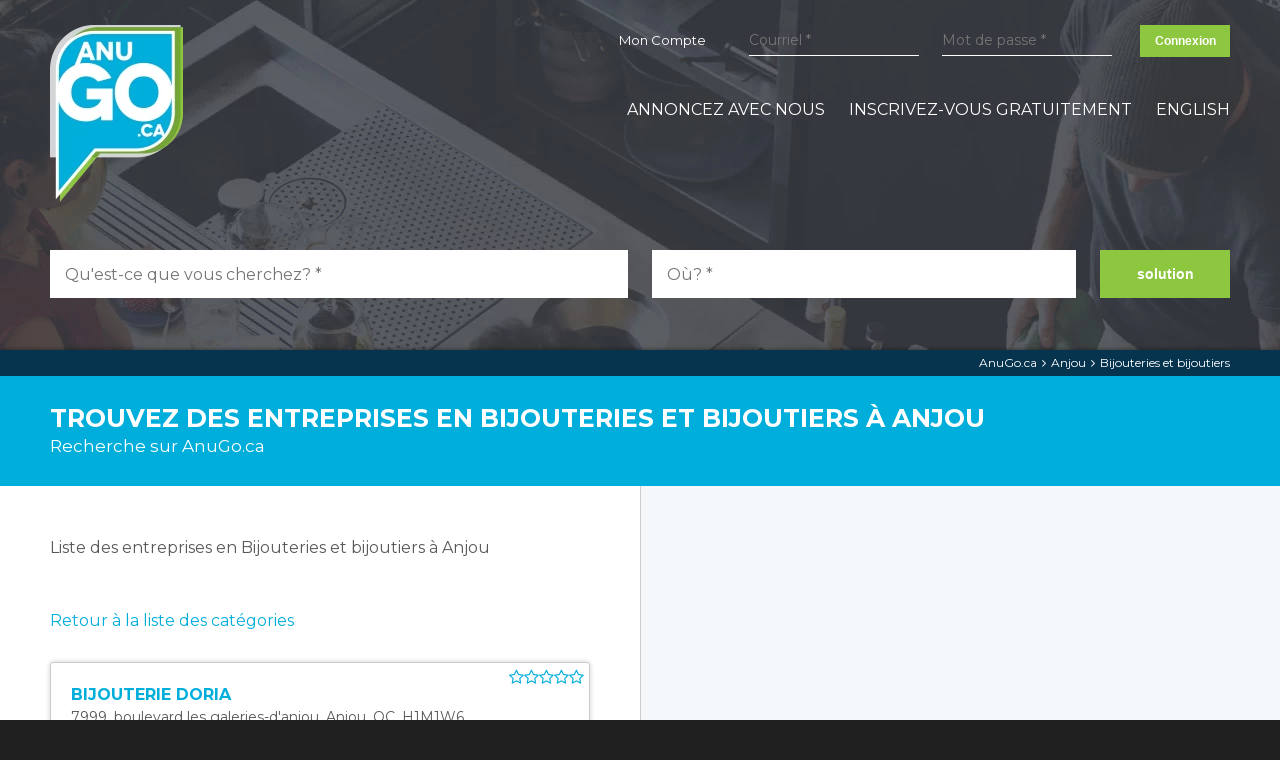

--- FILE ---
content_type: text/html; charset=UTF-8
request_url: https://www.anugo.ca/fr/ville/anjou/bijouteries-et-bijoutiers
body_size: 8853
content:
<!doctype html>
<html lang="fr" prefix="og: http://ogp.me/ns# fb: http://ogp.me/ns/fb# business: http://ogp.me/ns/business#">
<head>
	<meta charset="utf-8" />
	<meta http-equiv="X-UA-Compatible" content="IE=edge" />
	<meta name="viewport" content="width=device-width, initial-scale=1, maximum-scale=1, minimum-scale=1" />
	<meta name="format-detection" content="telephone=no">

	<title>Trouvez des entreprises en Bijouteries et bijoutiers à Anjou - Recherche par villes - AnuGo.ca</title>
	<meta name="description" content="Liste des entreprises en Bijouteries et bijoutiers à Anjou" />
	<meta name="keywords" content="Anjou, Bijouteries et bijoutiers," />

	<meta name="author" content="AnuGo.ca" />
    
            <meta property="og:title" content="Trouvez des entreprises en Bijouteries et bijoutiers à Anjou - Recherche par villes - AnuGo.ca"/>
        <meta property="og:type" content="website"/>
        <meta property="og:url" content="https://www.anugo.ca/fr/ville/anjou/bijouteries-et-bijoutiers"/>
        <meta property="og:description" content="Liste des entreprises en Bijouteries et bijoutiers à Anjou"/>
        <meta property="og:site_name" content="AnuGo.ca"/>
        <meta property="og:see_also" content="https://www.anugo.ca/"/>
        	    
	
                <link rel="preload" as="style" href="https://js.api.here.com/v3/3.1/mapsjs-ui.css" />
                <link rel="stylesheet" type="text/css" href="https://js.api.here.com/v3/3.1/mapsjs-ui.css" />
            
	<link rel="canonical" href="https://www.anugo.ca/fr/ville/anjou/bijouteries-et-bijoutiers" />
	<link rel="alternate" hreflang="fr-ca" href="https://www.anugo.ca/fr/ville/anjou/bijouteries-et-bijoutiers" />
	<link rel="alternate" hreflang="en-ca" href="https://www.anugo.ca/en/city/anjou/jewellers-jewellery-stores" />
	
	
	
	<link rel="shortcut icon" href="https://www.anugo.ca/favicon.ico" />
	<link rel="apple-touch-icon" href="https://www.anugo.ca/icon-iphone.png" />
	<link rel="apple-touch-icon" sizes="72x72" href="https://www.anugo.ca/icon-ipad.png" />
	<link rel="apple-touch-icon" sizes="114x114" href="https://www.anugo.ca/icon-iphone4.png" />

	<link rel="image_src" href="https://www.anugo.ca/site_tb.jpg" />
	<meta property="og:image" content="https://www.anugo.ca/site_tb.jpg" />
	<link rel="image_src" href="https://www.anugo.ca/site_tb_logo.jpg" />
	<meta property="og:image" content="https://www.anugo.ca/site_tb_logo.jpg" />

	<link rel="preload" as="style" href="https://www.anugo.ca/css/cache_style.3.css" />
	<link rel="preload" as="script" href="https://www.anugo.ca/js/cache_script.3.js" />
	
	<link rel="preload" href="https://www.anugo.ca/css/font-extra/awesome/fontawesome-webfont.woff2?v=4.7.0" as="font" type="font/woff2" crossorigin="anonymous" />
	<link rel="preload" as="style" href="https://www.anugo.ca/css/font-extra/awesome/fontawesome.min.css" />
	<link rel="preconnect" href="https://fonts.gstatic.com">
	<link rel="preload" href="https://fonts.googleapis.com/css2?family=Montserrat:wght@400;600;700&display=swap" as="style" />
	
	<link rel="preload" as="image" href="https://www.anugo.ca/medias/img/logo-anugo.png" />
	
	
			<link rel="preload" media="(min-width: 650px)" href="https://www.anugo.ca/medias/img/bg-accueil-banner-version.jpg" as="image">
			<link rel="preload" media="(max-width: 649px)" href="https://www.anugo.ca/medias/img/bg-accueil-banner-version-mobile.jpg" as="image">
			
	<link rel="stylesheet" media="all" type="text/css" href="https://www.anugo.ca/css/cache_style.3.css" />

	<meta name="google-site-verification" content="vqTBoDU7nU5F2QV3wdL12vzhhFpU5k-k6IsJ70iM550" />
		<!-- Global site tag (gtag.js) -->
		<script async src="https://www.googletagmanager.com/gtag/js?id=UA-51907053-1"></script>
		<script> window.dataLayer = window.dataLayer || []; function gtag(){dataLayer.push(arguments);} gtag('js', new Date()); gtag('config', 'UA-51907053-1'); gtag('config', 'UA-51907053-3');  </script>
		<script>var iw_gtag_enable = true;</script>
		<!-- End Global site tag (gtag.js) -->


		
		
</head>
<body class="page-recherche-ville layout-solu_index_ville  lang-fr LIVE">
<div id="site">

	<header>
		
        <div class="row clearfix">
			<div class="logo">
				<a href="https://www.anugo.ca/" id="logo">
					<img src="https://www.anugo.ca/medias/img/logo-anugo.png" alt="AnuGo.ca" title="AnuGo.ca" />
				</a>
			</div>
			<div class="mobile_action show-for-small">
								<a href="javascript:;" onclick="$('.main_menu, main, footer').toggle();$(this).find('.fa').toggleClass('fa-bars fa-times');" title="menu"><i class="fa fa-bars toggle-menu" aria-hidden="true"></i></a>
			</div>
			<div class="top_menu hide-for-small">
			
                                
                	<a class="nav-btn-member-profile" href="https://www.anugo.ca/fr/mon-compte-page-de-l-entreprise" >Mon Compte</a>                
					                        <form class="h_login" name="h_login" id="h_login" action="https://www.anugo.ca/fr/mon-compte-page-de-l-entreprise" method="post"  >
                            <div class="hide"></div>
                            
					<label class="iw_form_label label_site_usr ">
						<span class="iw_form_title hide ">Courriel  <span class="iw_form_required">*</span> </span>
						<input class="iw_form_field iw_form_input site_usr" type="email" name="site_usr"  required   placeholder="Courriel *"  value="" />
					</label>
				                            
					<label class="iw_form_label label_site_pw ">
						<span class="iw_form_title hide ">Mot de passe  <span class="iw_form_required">*</span> </span>
						<input class="iw_form_field iw_form_input site_pw" type="password" name="site_pw"  required   placeholder="Mot de passe *"  />
					</label>
				                            
			<label class="iw_form_label iw_email_confirm">
				<span class="iw_form_title hide ">Si vous êtes un visiteur ne confirmez pas votre courriel ici</span>
				<input class="iw_form_field iw_form_input" type="text" name="iw_e_m_a_i_l_260f87098a2b1d6fbd6a973eb6781002" pattern="[a-z0-9._%+-]+@[a-z0-9.-]+.[a-z]{2,3}$" placeholder="comfirmation@email.com" value="" />
			</label>
			<div class="iw_form_action">
				<button class="iw_form_btn" type="submit" name="login_b08c7d6e17661046fedaf9052d73a4bd" value="Connexion" >Connexion</button>
			</div>
		                        </form>
                                    
                                
			</div>
			<nav class="main_menu">
				<ul>
					<li class="show-for-small"><a class="nav-btn-accueil" href="https://www.anugo.ca/" >Rechercher une entreprise</a></li><li class="show-for-small"><a class="nav-btn-recherche-ville selected" href="https://www.anugo.ca/fr/ville" >Recherche par ville</a></li><li class="show-for-small"><a class="nav-btn-categorie" href="https://www.anugo.ca/fr/categories" >Toutes les catégories</a></li><li class="first"><a class="nav-btn-services" href="https://www.anugo.ca/fr/annoncez-avec-nous" >Annoncez avec nous</a></li><li><a class="nav-btn-inscription" href="https://www.anugo.ca/fr/ajouter-une-entreprise" >Inscrivez-vous gratuitement</a></li><li class="show-for-small"><a class="nav-btn-member-profile" href="https://www.anugo.ca/fr/mon-compte-page-de-l-entreprise" >Mon Compte</a></li><li class="show-for-small"><a class="nav-btn-contact" href="https://www.anugo.ca/fr/nous-joindre" >Contactez-nous</a></li><li class="show-for-small"><a class="nav-btn-politique-confidentialite" href="https://www.anugo.ca/fr/politique-de-confidentialite" >Politique de confidentialité</a></li><li class="show-for-small"><a class="nav-btn-termes-conditions" href="https://www.anugo.ca/fr/termes-et-conditions" >Termes et conditions</a></li><li class="last"><a class="nav-btn-lang" href="https://www.anugo.ca/en/city/anjou/jewellers-jewellery-stores" >English</a></li>				</ul>
				<div class="show-for-small">
					<div class="social_URL"><a href="https://www.facebook.com/anugomedia/" target="_blank" title="Suivez-nous sur Facebook" rel="noreferrerr"><i class="fa fa-facebook" aria-hidden="true"></i></a> <a href="https://twitter.com/AnugoCa" target="_blank" title="Suivez-nous sur Twitter" rel="noreferrerr"><i class="fa fa-twitter" aria-hidden="true"></i></a> <a href="https://www.linkedin.com/company/anugomedia/" target="_blank" title="Suivez-nous sur LinkedIN" rel="noreferrerr"><i class="fa fa-linkedin" aria-hidden="true"></i></a> <a href="https://www.youtube.com/channel/UCUCNfHJ_vMNSyQKO9SksI6A" target="_blank" title="Suivez-nous sur Youtube" rel="noreferrerr"><i class="fa fa-youtube" aria-hidden="true"></i></a> </div>				</div>
			</nav>
		</div>
        
	</header>

	<main>
		<div class="banner_page"><div class="row clearfix"><div class="patch_sticky">
    <form class="search_form" name="search_form" id="search_form" method="post"  onSubmit="$('.search_form .iw_form_action .iw_form_btn, .f_loading').toggle();" >
        <a href="https://www.anugo.ca/" class="search_logo_sticky" >
            <img src="https://www.anugo.ca/medias/img/logo-anugo.png" alt="AnuGo.ca" title="AnuGo.ca" />
        </a>
                    <div class="banner_form clearfix">
                                <div class="small-12 medium-6 large-6 left c1">
                    
					<label class="iw_form_label label_s_keyword ">
						<span class="iw_form_title hide ">Qu'est-ce que vous cherchez?  <span class="iw_form_required">*</span> </span>
						<input class="iw_form_field iw_form_input s_keyword" type="text" name="s_keyword"  required   placeholder="Qu'est-ce que vous cherchez? *"  value="" />
					</label>
				                </div>
                <div class="small-12 medium-6 large-6 left c2">
                    
					<label class="iw_form_label label_s_location ">
						<span class="iw_form_title hide ">Où?  <span class="iw_form_required">*</span> </span>
						<input class="iw_form_field iw_form_input s_location" type="text" name="s_location"  required   placeholder="O&ugrave;? *"  value="" />
					</label>
				                    
			<label class="iw_form_label iw_email_confirm">
				<span class="iw_form_title hide ">Si vous êtes un visiteur ne confirmez pas votre courriel ici</span>
				<input class="iw_form_field iw_form_input" type="text" name="iw_e_m_a_i_l_260f87098a2b1d6fbd6a973eb6781002" pattern="[a-z0-9._%+-]+@[a-z0-9.-]+.[a-z]{2,3}$" placeholder="comfirmation@email.com" value="" />
			</label>
			<div class="iw_form_action">
				<button class="iw_form_btn" type="submit" name="search_b08c7d6e17661046fedaf9052d73a4bd" value="solution" >solution</button>
			</div>
		                </div>
            </div>
            </form>
</div>
</div></div> 
 


	
			<div class="page_box_ariane">
				<div class="row clearfix text-right">
					<a href="https://www.anugo.ca/">AnuGo.ca</a><i class="fa fa-angle-right"></i><a href="https://www.anugo.ca/fr/ville/anjou">Anjou</a><i class="fa fa-angle-right"></i><a href="https://www.anugo.ca/fr/ville/anjou/bijouteries-et-bijoutiers">Bijouteries et bijoutiers</a>		
				</div>
			</div>
			
		
    <div class="page_box_title">
        <div class="row clearfix">
            <h1 class="title">Trouvez des entreprises en Bijouteries et bijoutiers à Anjou</h1>
            <div class="sub_title">Recherche sur AnuGo.ca</div>        </div>
    </div>
    
    
    
    
    
    <div class="relative clearfix">

        <div class="search-left small-12 medium-6 large-6 left" >  
        
        	<div class="content_main_cat">Liste des entreprises en Bijouteries et bijoutiers à Anjou</div>        
			<p><a href="https://www.anugo.ca/fr/ville/anjou">Retour à la liste des catégories</a></p>
            
                
            <div class="search_result" itemtype="http://schema.org/ItemList" itemscope="">  
                
				<div class="result_item no_logo clearfix" itemprop="itemListElement" itemtype="http://schema.org/LocalBusiness" itemscope="">
					
					<div class="s_content">
						<div class="s_c_name"><a href="https://www.anugo.ca/fr/entreprise/193719-bijouterie-doria-bijouteries-et-bijoutiers-anjou" itemprop="name" >BIJOUTERIE DORIA</a></div>
						<div class="s_c_adr" itemtype="http://schema.org/PostalAddress" itemscope="" itemprop="address"><span itemprop="streetAddress">7999, boulevard les galeries-d'anjou</span>, <span itemprop="addressLocality">Anjou</span>,&nbsp;<span itemprop="addressRegion">QC</span>,&nbsp;<span itemprop="postalCode">H1M1W6</span></div>
						
						<div class="s_c_cat">Bijouteries et bijoutiers</div>
					</div>
					<div class="s_info">
						<div class="s_c_tel" itemprop="telephone"><i class="fa fa-phone"></i> 514 355-8964</div>
						<div class="s_c_rate"><i class="fa fa-star-o"></i><i class="fa fa-star-o"></i><i class="fa fa-star-o"></i><i class="fa fa-star-o"></i><i class="fa fa-star-o"></i></div>
						
						<a href="https://www.anugo.ca/fr/entreprise/193719-bijouterie-doria-bijouteries-et-bijoutiers-anjou" class="btn_green" title="Voir la fiche" ><i class="fa fa-chevron-right"></i></a>
					</div>
				</div>
			
				<div class="result_item no_logo clearfix" itemprop="itemListElement" itemtype="http://schema.org/LocalBusiness" itemscope="">
					
					<div class="s_content">
						<div class="s_c_name"><a href="https://www.anugo.ca/fr/entreprise/193775-bijouterie-florence-bijouteries-et-bijoutiers-anjou" itemprop="name" >BIJOUTERIE FLORENCE</a></div>
						<div class="s_c_adr" itemtype="http://schema.org/PostalAddress" itemscope="" itemprop="address"><span itemprop="streetAddress">7999, boulevard les galeries-d'anjou</span>, <span itemprop="addressLocality">Anjou</span>,&nbsp;<span itemprop="addressRegion">QC</span>,&nbsp;<span itemprop="postalCode">H1M1W9</span></div>
						
						<div class="s_c_cat">Bijouteries et bijoutiers</div>
					</div>
					<div class="s_info">
						<div class="s_c_tel" itemprop="telephone"><i class="fa fa-phone"></i> 514 355-8796</div>
						<div class="s_c_rate"><i class="fa fa-star-o"></i><i class="fa fa-star-o"></i><i class="fa fa-star-o"></i><i class="fa fa-star-o"></i><i class="fa fa-star-o"></i></div>
						
						<a href="https://www.anugo.ca/fr/entreprise/193775-bijouterie-florence-bijouteries-et-bijoutiers-anjou" class="btn_green" title="Voir la fiche" ><i class="fa fa-chevron-right"></i></a>
					</div>
				</div>
			
				<div class="result_item no_logo clearfix" itemprop="itemListElement" itemtype="http://schema.org/LocalBusiness" itemscope="">
					
					<div class="s_content">
						<div class="s_c_name"><a href="https://www.anugo.ca/fr/entreprise/193828-bijouterie-guru-enr-bijouteries-et-bijoutiers-anjou" itemprop="name" >BIJOUTERIE GURU ENR</a></div>
						<div class="s_c_adr" itemtype="http://schema.org/PostalAddress" itemscope="" itemprop="address"><span itemprop="streetAddress">7500 boul les galeries-d'anjou</span>, <span itemprop="addressLocality">Anjou</span>,&nbsp;<span itemprop="addressRegion">QC</span>,&nbsp;<span itemprop="postalCode">H1M3M4</span></div>
						
						<div class="s_c_cat">Bijouteries et bijoutiers</div>
					</div>
					<div class="s_info">
						<div class="s_c_tel" itemprop="telephone"><i class="fa fa-phone"></i> 514 353-4666</div>
						<div class="s_c_rate"><i class="fa fa-star"></i><i class="fa fa-star"></i><i class="fa fa-star"></i><i class="fa fa-star"></i><i class="fa fa-star"></i></div>
						
						<a href="https://www.anugo.ca/fr/entreprise/193828-bijouterie-guru-enr-bijouteries-et-bijoutiers-anjou" class="btn_green" title="Voir la fiche" ><i class="fa fa-chevron-right"></i></a>
					</div>
				</div>
			
				<div class="result_item no_logo clearfix" itemprop="itemListElement" itemtype="http://schema.org/LocalBusiness" itemscope="">
					
					<div class="s_content">
						<div class="s_c_name"><a href="https://www.anugo.ca/fr/entreprise/193953-bijouterie-le-chemin-dor-ltee-bijouteries-et-bijoutiers-anjou" itemprop="name" >BIJOUTERIE LE CHEMIN D'OR LTÉE</a></div>
						<div class="s_c_adr" itemtype="http://schema.org/PostalAddress" itemscope="" itemprop="address"><span itemprop="streetAddress">7999, boulevard les galeries-d'anjou</span>, <span itemprop="addressLocality">Anjou</span>,&nbsp;<span itemprop="addressRegion">QC</span>,&nbsp;<span itemprop="postalCode">H1M1W9</span></div>
						
						<div class="s_c_cat">Bijouteries et bijoutiers</div>
					</div>
					<div class="s_info">
						<div class="s_c_tel" itemprop="telephone"><i class="fa fa-phone"></i> 514 355-2444</div>
						<div class="s_c_rate"><i class="fa fa-star-o"></i><i class="fa fa-star-o"></i><i class="fa fa-star-o"></i><i class="fa fa-star-o"></i><i class="fa fa-star-o"></i></div>
						
						<a href="https://www.anugo.ca/fr/entreprise/193953-bijouterie-le-chemin-dor-ltee-bijouteries-et-bijoutiers-anjou" class="btn_green" title="Voir la fiche" ><i class="fa fa-chevron-right"></i></a>
					</div>
				</div>
			
				<div class="result_item no_logo clearfix" itemprop="itemListElement" itemtype="http://schema.org/LocalBusiness" itemscope="">
					
					<div class="s_content">
						<div class="s_c_name"><a href="https://www.anugo.ca/fr/entreprise/193989-bijouterie-lux-bijouteries-et-bijoutiers-anjou" itemprop="name" >BIJOUTERIE LUX</a></div>
						<div class="s_c_adr" itemtype="http://schema.org/PostalAddress" itemscope="" itemprop="address"><span itemprop="streetAddress">7999, boulevard les galeries-d'anjou</span>, <span itemprop="addressLocality">Anjou</span>,&nbsp;<span itemprop="addressRegion">QC</span>,&nbsp;<span itemprop="postalCode">H1M1W6</span></div>
						
						<div class="s_c_cat">Bijouteries et bijoutiers</div>
					</div>
					<div class="s_info">
						<div class="s_c_tel" itemprop="telephone"><i class="fa fa-phone"></i> 514 353-3500</div>
						<div class="s_c_rate"><i class="fa fa-star-o"></i><i class="fa fa-star-o"></i><i class="fa fa-star-o"></i><i class="fa fa-star-o"></i><i class="fa fa-star-o"></i></div>
						
						<a href="https://www.anugo.ca/fr/entreprise/193989-bijouterie-lux-bijouteries-et-bijoutiers-anjou" class="btn_green" title="Voir la fiche" ><i class="fa fa-chevron-right"></i></a>
					</div>
				</div>
			
				<div class="result_item no_logo clearfix" itemprop="itemListElement" itemtype="http://schema.org/LocalBusiness" itemscope="">
					
					<div class="s_content">
						<div class="s_c_name"><a href="https://www.anugo.ca/fr/entreprise/194037-bijouterie-monaco-bijouteries-et-bijoutiers-anjou" itemprop="name" >BIJOUTERIE MONACO</a></div>
						<div class="s_c_adr" itemtype="http://schema.org/PostalAddress" itemscope="" itemprop="address"><span itemprop="streetAddress">7999  boul les galeries d'anjou</span>, <span itemprop="addressLocality">Anjou</span>,&nbsp;<span itemprop="addressRegion">QC</span>,&nbsp;<span itemprop="postalCode">H1M1W9</span></div>
						
						<div class="s_c_cat">Bijouteries et bijoutiers</div>
					</div>
					<div class="s_info">
						<div class="s_c_tel" itemprop="telephone"><i class="fa fa-phone"></i> 514 352-0550</div>
						<div class="s_c_rate"><i class="fa fa-star-o"></i><i class="fa fa-star-o"></i><i class="fa fa-star-o"></i><i class="fa fa-star-o"></i><i class="fa fa-star-o"></i></div>
						
						<a href="https://www.anugo.ca/fr/entreprise/194037-bijouterie-monaco-bijouteries-et-bijoutiers-anjou" class="btn_green" title="Voir la fiche" ><i class="fa fa-chevron-right"></i></a>
					</div>
				</div>
			
				<div class="result_item no_logo clearfix" itemprop="itemListElement" itemtype="http://schema.org/LocalBusiness" itemscope="">
					
					<div class="s_content">
						<div class="s_c_name"><a href="https://www.anugo.ca/fr/entreprise/194056-bijouterie-mozart-028-bijouteries-et-bijoutiers-anjou" itemprop="name" >BIJOUTERIE MOZART 028</a></div>
						<div class="s_c_adr" itemtype="http://schema.org/PostalAddress" itemscope="" itemprop="address"><span itemprop="streetAddress">7999  boul les galeries d'anjou</span>, <span itemprop="addressLocality">Anjou</span>,&nbsp;<span itemprop="addressRegion">QC</span>,&nbsp;<span itemprop="postalCode">H1M1W9</span></div>
						
						<div class="s_c_cat">Bijouteries et bijoutiers</div>
					</div>
					<div class="s_info">
						<div class="s_c_tel" itemprop="telephone"><i class="fa fa-phone"></i> 514 354-1173</div>
						<div class="s_c_rate"><i class="fa fa-star-o"></i><i class="fa fa-star-o"></i><i class="fa fa-star-o"></i><i class="fa fa-star-o"></i><i class="fa fa-star-o"></i></div>
						
						<a href="https://www.anugo.ca/fr/entreprise/194056-bijouterie-mozart-028-bijouteries-et-bijoutiers-anjou" class="btn_green" title="Voir la fiche" ><i class="fa fa-chevron-right"></i></a>
					</div>
				</div>
			
				<div class="result_item no_logo clearfix" itemprop="itemListElement" itemtype="http://schema.org/LocalBusiness" itemscope="">
					
					<div class="s_content">
						<div class="s_c_name"><a href="https://www.anugo.ca/fr/entreprise/88569-bijoux--cie-inc-bijouteries-et-bijoutiers-anjou" itemprop="name" >BIJOUX &amp; CIE INC</a></div>
						<div class="s_c_adr" itemtype="http://schema.org/PostalAddress" itemscope="" itemprop="address"><span itemprop="streetAddress">7999 boul les galeries-d'anjou</span>, <span itemprop="addressLocality">Anjou</span>,&nbsp;<span itemprop="addressRegion">QC</span>,&nbsp;<span itemprop="postalCode">H1M1W9</span></div>
						
						<div class="s_c_cat">Bijouteries et bijoutiers</div>
					</div>
					<div class="s_info">
						<div class="s_c_tel" itemprop="telephone"><i class="fa fa-phone"></i> 514 351-2921</div>
						<div class="s_c_rate"><i class="fa fa-star-o"></i><i class="fa fa-star-o"></i><i class="fa fa-star-o"></i><i class="fa fa-star-o"></i><i class="fa fa-star-o"></i></div>
						
						<a href="https://www.anugo.ca/fr/entreprise/88569-bijoux--cie-inc-bijouteries-et-bijoutiers-anjou" class="btn_green" title="Voir la fiche" ><i class="fa fa-chevron-right"></i></a>
					</div>
				</div>
			
				<div class="result_item no_logo clearfix" itemprop="itemListElement" itemtype="http://schema.org/LocalBusiness" itemscope="">
					
					<div class="s_content">
						<div class="s_c_name"><a href="https://www.anugo.ca/fr/entreprise/194316-bijoux-soho-inc-bijouteries-et-bijoutiers-anjou" itemprop="name" >BIJOUX SOHO INC</a></div>
						<div class="s_c_adr" itemtype="http://schema.org/PostalAddress" itemscope="" itemprop="address"><span itemprop="streetAddress">7999, boulevard les galeries-d'anjou</span>, <span itemprop="addressLocality">Anjou</span>,&nbsp;<span itemprop="addressRegion">QC</span>,&nbsp;<span itemprop="postalCode">H1M1W9</span></div>
						
						<div class="s_c_cat">Bijouteries et bijoutiers</div>
					</div>
					<div class="s_info">
						<div class="s_c_tel" itemprop="telephone"><i class="fa fa-phone"></i> 514 351-1818</div>
						<div class="s_c_rate"><i class="fa fa-star-o"></i><i class="fa fa-star-o"></i><i class="fa fa-star-o"></i><i class="fa fa-star-o"></i><i class="fa fa-star-o"></i></div>
						
						<a href="https://www.anugo.ca/fr/entreprise/194316-bijoux-soho-inc-bijouteries-et-bijoutiers-anjou" class="btn_green" title="Voir la fiche" ><i class="fa fa-chevron-right"></i></a>
					</div>
				</div>
			
				<div class="result_item no_logo clearfix" itemprop="itemListElement" itemtype="http://schema.org/LocalBusiness" itemscope="">
					
					<div class="s_content">
						<div class="s_c_name"><a href="https://www.anugo.ca/fr/entreprise/89145-boutique-ardene-inc-bijouteries-et-bijoutiers-anjou" itemprop="name" >BOUTIQUE ARDENE INC</a></div>
						<div class="s_c_adr" itemtype="http://schema.org/PostalAddress" itemscope="" itemprop="address"><span itemprop="streetAddress">8001 boul les galeries-d'anjou</span>, <span itemprop="addressLocality">Anjou</span>,&nbsp;<span itemprop="addressRegion">QC</span>,&nbsp;<span itemprop="postalCode">H1M1W6</span></div>
						
						<div class="s_c_cat">Bijouteries et bijoutiers</div>
					</div>
					<div class="s_info">
						<div class="s_c_tel" itemprop="telephone"><i class="fa fa-phone"></i> 514 354-8167</div>
						<div class="s_c_rate"><i class="fa fa-star-o"></i><i class="fa fa-star-o"></i><i class="fa fa-star-o"></i><i class="fa fa-star-o"></i><i class="fa fa-star-o"></i></div>
						
						<a href="https://www.anugo.ca/fr/entreprise/89145-boutique-ardene-inc-bijouteries-et-bijoutiers-anjou" class="btn_green" title="Voir la fiche" ><i class="fa fa-chevron-right"></i></a>
					</div>
				</div>
			
				<div class="result_item no_logo clearfix" itemprop="itemListElement" itemtype="http://schema.org/LocalBusiness" itemscope="">
					
					<div class="s_content">
						<div class="s_c_name"><a href="https://www.anugo.ca/fr/entreprise/136169-cartoplast-bijouteries-et-bijoutiers-anjou" itemprop="name" >CARTOPLAST</a></div>
						<div class="s_c_adr" itemtype="http://schema.org/PostalAddress" itemscope="" itemprop="address"><span itemprop="streetAddress">8600 boul parkway</span>, <span itemprop="addressLocality">Anjou</span>,&nbsp;<span itemprop="addressRegion">QC</span>,&nbsp;<span itemprop="postalCode">H1J1N3</span></div>
						
						<div class="s_c_cat">Bijouteries et bijoutiers</div>
					</div>
					<div class="s_info">
						<div class="s_c_tel" itemprop="telephone"><i class="fa fa-phone"></i> 514 493-9908</div>
						<div class="s_c_rate"><i class="fa fa-star-o"></i><i class="fa fa-star-o"></i><i class="fa fa-star-o"></i><i class="fa fa-star-o"></i><i class="fa fa-star-o"></i></div>
						
						<a href="https://www.anugo.ca/fr/entreprise/136169-cartoplast-bijouteries-et-bijoutiers-anjou" class="btn_green" title="Voir la fiche" ><i class="fa fa-chevron-right"></i></a>
					</div>
				</div>
			
				<div class="result_item no_logo clearfix" itemprop="itemListElement" itemtype="http://schema.org/LocalBusiness" itemscope="">
					
					<div class="s_content">
						<div class="s_c_name"><a href="https://www.anugo.ca/fr/entreprise/210559-cools-stuff-bijouteries-et-bijoutiers-anjou" itemprop="name" >COOLS STUFF</a></div>
						<div class="s_c_adr" itemtype="http://schema.org/PostalAddress" itemscope="" itemprop="address"><span itemprop="streetAddress">7999, boulevard les galeries-d'anjou</span>, <span itemprop="addressLocality">Anjou</span>,&nbsp;<span itemprop="addressRegion">QC</span>,&nbsp;<span itemprop="postalCode">H1M1W6</span></div>
						
						<div class="s_c_cat">Bijouteries et bijoutiers</div>
					</div>
					<div class="s_info">
						<div class="s_c_tel" itemprop="telephone"><i class="fa fa-phone"></i> 514 355-3963</div>
						<div class="s_c_rate"><i class="fa fa-star-o"></i><i class="fa fa-star-o"></i><i class="fa fa-star-o"></i><i class="fa fa-star-o"></i><i class="fa fa-star-o"></i></div>
						
						<a href="https://www.anugo.ca/fr/entreprise/210559-cools-stuff-bijouteries-et-bijoutiers-anjou" class="btn_green" title="Voir la fiche" ><i class="fa fa-chevron-right"></i></a>
					</div>
				</div>
			
				<div class="result_item no_logo clearfix" itemprop="itemListElement" itemtype="http://schema.org/LocalBusiness" itemscope="">
					
					<div class="s_content">
						<div class="s_c_name"><a href="https://www.anugo.ca/fr/entreprise/96673-courchesne-francois-first-clss-bijouteries-et-bijoutiers-anjou" itemprop="name" >COURCHESNE FRANCOIS-FIRST CLSS</a></div>
						<div class="s_c_adr" itemtype="http://schema.org/PostalAddress" itemscope="" itemprop="address"><span itemprop="streetAddress">8249 boul metropolitain e</span>, <span itemprop="addressLocality">Anjou</span>,&nbsp;<span itemprop="addressRegion">QC</span>,&nbsp;<span itemprop="postalCode">H1J1X6</span></div>
						
						<div class="s_c_cat">Bijouteries et bijoutiers</div>
					</div>
					<div class="s_info">
						<div class="s_c_tel" itemprop="telephone"><i class="fa fa-phone"></i> 514 382-8700</div>
						<div class="s_c_rate"><i class="fa fa-star-o"></i><i class="fa fa-star-o"></i><i class="fa fa-star-o"></i><i class="fa fa-star-o"></i><i class="fa fa-star-o"></i></div>
						
						<a href="https://www.anugo.ca/fr/entreprise/96673-courchesne-francois-first-clss-bijouteries-et-bijoutiers-anjou" class="btn_green" title="Voir la fiche" ><i class="fa fa-chevron-right"></i></a>
					</div>
				</div>
			
				<div class="result_item no_logo clearfix" itemprop="itemListElement" itemtype="http://schema.org/LocalBusiness" itemscope="">
					
					<div class="s_content">
						<div class="s_c_name"><a href="https://www.anugo.ca/fr/entreprise/211617-courchesne-franecois-bijouteries-et-bijoutiers-anjou" itemprop="name" >COURCHESNE FRANECOIS</a></div>
						<div class="s_c_adr" itemtype="http://schema.org/PostalAddress" itemscope="" itemprop="address"><span itemprop="streetAddress">8249  boul metropolitain e</span>, <span itemprop="addressLocality">Anjou</span>,&nbsp;<span itemprop="addressRegion">QC</span>,&nbsp;<span itemprop="postalCode">H1J1X6</span></div>
						
						<div class="s_c_cat">Bijouteries et bijoutiers</div>
					</div>
					<div class="s_info">
						<div class="s_c_tel" itemprop="telephone"><i class="fa fa-phone"></i> 514 703-7012</div>
						<div class="s_c_rate"><i class="fa fa-star-o"></i><i class="fa fa-star-o"></i><i class="fa fa-star-o"></i><i class="fa fa-star-o"></i><i class="fa fa-star-o"></i></div>
						
						<a href="https://www.anugo.ca/fr/entreprise/211617-courchesne-franecois-bijouteries-et-bijoutiers-anjou" class="btn_green" title="Voir la fiche" ><i class="fa fa-chevron-right"></i></a>
					</div>
				</div>
			
				<div class="result_item no_logo clearfix" itemprop="itemListElement" itemtype="http://schema.org/LocalBusiness" itemscope="">
					
					<div class="s_content">
						<div class="s_c_name"><a href="https://www.anugo.ca/fr/entreprise/96816-creation-darnel-bijouteries-et-bijoutiers-anjou" itemprop="name" >CREATION DARNEL</a></div>
						<div class="s_c_adr" itemtype="http://schema.org/PostalAddress" itemscope="" itemprop="address"><span itemprop="streetAddress">6850 boul louis-h.-lafontaine</span>, <span itemprop="addressLocality">Anjou</span>,&nbsp;<span itemprop="addressRegion">QC</span>,&nbsp;<span itemprop="postalCode">H1M2T2</span></div>
						
						<div class="s_c_cat">Bijouteries et bijoutiers</div>
					</div>
					<div class="s_info">
						<div class="s_c_tel" itemprop="telephone"><i class="fa fa-phone"></i> 514 354-7970</div>
						<div class="s_c_rate"><i class="fa fa-star-o"></i><i class="fa fa-star-o"></i><i class="fa fa-star-o"></i><i class="fa fa-star-o"></i><i class="fa fa-star-o"></i></div>
						
						<a href="https://www.anugo.ca/fr/entreprise/96816-creation-darnel-bijouteries-et-bijoutiers-anjou" class="btn_green" title="Voir la fiche" ><i class="fa fa-chevron-right"></i></a>
					</div>
				</div>
			
				<div class="result_item no_logo clearfix" itemprop="itemListElement" itemtype="http://schema.org/LocalBusiness" itemscope="">
					
					<div class="s_content">
						<div class="s_c_name"><a href="https://www.anugo.ca/fr/entreprise/99749-doucet-bijoutiers-bijouteries-et-bijoutiers-anjou" itemprop="name" >DOUCET BIJOUTIERS</a></div>
						<div class="s_c_adr" itemtype="http://schema.org/PostalAddress" itemscope="" itemprop="address"><span itemprop="streetAddress">7999 boul les galeries-d'anjou # 50</span>, <span itemprop="addressLocality">Anjou</span>,&nbsp;<span itemprop="addressRegion">QC</span>,&nbsp;<span itemprop="postalCode">H1M1W9</span></div>
						
						<div class="s_c_cat">Bijouteries et bijoutiers</div>
					</div>
					<div class="s_info">
						<div class="s_c_tel" itemprop="telephone"><i class="fa fa-phone"></i> 514 354-5606</div>
						<div class="s_c_rate"><i class="fa fa-star-o"></i><i class="fa fa-star-o"></i><i class="fa fa-star-o"></i><i class="fa fa-star-o"></i><i class="fa fa-star-o"></i></div>
						
						<a href="https://www.anugo.ca/fr/entreprise/99749-doucet-bijoutiers-bijouteries-et-bijoutiers-anjou" class="btn_green" title="Voir la fiche" ><i class="fa fa-chevron-right"></i></a>
					</div>
				</div>
			
				<div class="result_item no_logo clearfix" itemprop="itemListElement" itemtype="http://schema.org/LocalBusiness" itemscope="">
					
					<div class="s_content">
						<div class="s_c_name"><a href="https://www.anugo.ca/fr/entreprise/232847-kiosque-zoppini-anjou-bijouteries-et-bijoutiers-anjou" itemprop="name" >KIOSQUE ZOPPINI ANJOU</a></div>
						<div class="s_c_adr" itemtype="http://schema.org/PostalAddress" itemscope="" itemprop="address"><span itemprop="streetAddress">7999, boulevard les galeries-d'anjou</span>, <span itemprop="addressLocality">Anjou</span>,&nbsp;<span itemprop="addressRegion">QC</span>,&nbsp;<span itemprop="postalCode">H1M1W6</span></div>
						
						<div class="s_c_cat">Bijouteries et bijoutiers</div>
					</div>
					<div class="s_info">
						<div class="s_c_tel" itemprop="telephone"><i class="fa fa-phone"></i> 514 355-5210</div>
						<div class="s_c_rate"><i class="fa fa-star-o"></i><i class="fa fa-star-o"></i><i class="fa fa-star-o"></i><i class="fa fa-star-o"></i><i class="fa fa-star-o"></i></div>
						
						<a href="https://www.anugo.ca/fr/entreprise/232847-kiosque-zoppini-anjou-bijouteries-et-bijoutiers-anjou" class="btn_green" title="Voir la fiche" ><i class="fa fa-chevron-right"></i></a>
					</div>
				</div>
			
				<div class="result_item no_logo clearfix" itemprop="itemListElement" itemtype="http://schema.org/LocalBusiness" itemscope="">
					
					<div class="s_content">
						<div class="s_c_name"><a href="https://www.anugo.ca/fr/entreprise/232860-kiro-mina-bijouteries-et-bijoutiers-anjou" itemprop="name" >KIRO-MINA</a></div>
						<div class="s_c_adr" itemtype="http://schema.org/PostalAddress" itemscope="" itemprop="address"><span itemprop="streetAddress">7999  boul les galeries d'anjou</span>, <span itemprop="addressLocality">Anjou</span>,&nbsp;<span itemprop="addressRegion">QC</span>,&nbsp;<span itemprop="postalCode">H1M1W9</span></div>
						
						<div class="s_c_cat">Bijouteries et bijoutiers</div>
					</div>
					<div class="s_info">
						<div class="s_c_tel" itemprop="telephone"><i class="fa fa-phone"></i> 514 351-7979</div>
						<div class="s_c_rate"><i class="fa fa-star-o"></i><i class="fa fa-star-o"></i><i class="fa fa-star-o"></i><i class="fa fa-star-o"></i><i class="fa fa-star-o"></i></div>
						
						<a href="https://www.anugo.ca/fr/entreprise/232860-kiro-mina-bijouteries-et-bijoutiers-anjou" class="btn_green" title="Voir la fiche" ><i class="fa fa-chevron-right"></i></a>
					</div>
				</div>
			
				<div class="result_item no_logo clearfix" itemprop="itemListElement" itemtype="http://schema.org/LocalBusiness" itemscope="">
					
					<div class="s_content">
						<div class="s_c_name"><a href="https://www.anugo.ca/fr/entreprise/234441-latendresse-bijoutiers-que-inc-bijouteries-et-bijoutiers-anjou" itemprop="name" >LATENDRESSE BIJOUTIERS (QUE) INC</a></div>
						<div class="s_c_adr" itemtype="http://schema.org/PostalAddress" itemscope="" itemprop="address"><span itemprop="streetAddress">7999, boulevard les galeries-d'anjou</span>, <span itemprop="addressLocality">Anjou</span>,&nbsp;<span itemprop="addressRegion">QC</span>,&nbsp;<span itemprop="postalCode">H1M1W6</span></div>
						
						<div class="s_c_cat">Bijouteries et bijoutiers</div>
					</div>
					<div class="s_info">
						<div class="s_c_tel" itemprop="telephone"><i class="fa fa-phone"></i> 514 356-1215</div>
						<div class="s_c_rate"><i class="fa fa-star-o"></i><i class="fa fa-star-o"></i><i class="fa fa-star-o"></i><i class="fa fa-star-o"></i><i class="fa fa-star-o"></i></div>
						
						<a href="https://www.anugo.ca/fr/entreprise/234441-latendresse-bijoutiers-que-inc-bijouteries-et-bijoutiers-anjou" class="btn_green" title="Voir la fiche" ><i class="fa fa-chevron-right"></i></a>
					</div>
				</div>
			
				<div class="result_item no_logo clearfix" itemprop="itemListElement" itemtype="http://schema.org/LocalBusiness" itemscope="">
					
					<div class="s_content">
						<div class="s_c_name"><a href="https://www.anugo.ca/fr/entreprise/234872-lavigueur-bijouteries-ltee-bijouteries-et-bijoutiers-anjou" itemprop="name" >LAVIGUEUR BIJOUTERIES LTÉE</a></div>
						<div class="s_c_adr" itemtype="http://schema.org/PostalAddress" itemscope="" itemprop="address"><span itemprop="streetAddress">galeries d'anjou</span>, <span itemprop="addressLocality">Anjou</span>,&nbsp;<span itemprop="addressRegion">QC</span>,&nbsp;<span itemprop="postalCode">H1M1W9</span></div>
						
						<div class="s_c_cat">Bijouteries et bijoutiers</div>
					</div>
					<div class="s_info">
						<div class="s_c_tel" itemprop="telephone"><i class="fa fa-phone"></i> 514 354-4001</div>
						<div class="s_c_rate"><i class="fa fa-star-o"></i><i class="fa fa-star-o"></i><i class="fa fa-star-o"></i><i class="fa fa-star-o"></i><i class="fa fa-star-o"></i></div>
						
						<a href="https://www.anugo.ca/fr/entreprise/234872-lavigueur-bijouteries-ltee-bijouteries-et-bijoutiers-anjou" class="btn_green" title="Voir la fiche" ><i class="fa fa-chevron-right"></i></a>
					</div>
				</div>
			            </div>
            
            <div class="back"><a href="https://www.anugo.ca/fr/ville/anjou">Retour à la liste des catégories</a></div>

            
        </div> 
              
        <div id="searchMap" class="search-right searchMap small-12 medium-6 large-6 left" >
            <div id="map"></div>
        </div>      
    </div>
    <div class="map_bottom_patch"></div>
    
    
		
		
		

        				
		
		
		
		
		
		
		
		 
		
		    
    
    
        
        



    </main>

	<footer>
    	
        <div class="footer_cta">
        	<div class="row clearfix">
				Plus qu’une recherche... Une solution.            </div>
        </div>
    
    	<div class="footer_content">
            <div class="row clearfix">
                
                <div class="footer_menu clearfix">
                    <div class="small-12 medium-12 large-3 left f_logo">
                        <a href="https://www.anugo.ca/" id="logo_f">
                            <img src="https://www.anugo.ca/medias/img/logo-anugo.png" alt="AnuGo.ca" title="AnuGo.ca" />
                        </a>
                    </div>
                    <div class="f_menu clearfix hide-for-small small-12 medium-12 large-9 left ">
                        <div class="small-12 medium-4 large-4 left">
                            <nav>
                                <strong>Annonceurs</strong>
                                <ul>
                                    <li><i class="fa fa-angle-right"></i> <a class="nav-btn-services" href="https://www.anugo.ca/fr/annoncez-avec-nous" >Annoncez avec nous</a></li>
                                    <li><i class="fa fa-angle-right"></i> <a class="nav-btn-inscription" href="https://www.anugo.ca/fr/ajouter-une-entreprise" >Ajouter mon entreprise</a></li>
                                    <li><i class="fa fa-angle-right"></i> <a class="nav-btn-member-profile" href="https://www.anugo.ca/fr/mon-compte-page-de-l-entreprise" >Mon compte</a></li>
                                </ul>
                            </nav>
                        </div>
                        <div class="small-12 medium-4 large-4 left hide-for-small">
                            <nav>
                                <strong>Informations</strong>
                                <ul>
                                    <li><i class="fa fa-angle-right"></i> <a class="nav-btn-contact" href="https://www.anugo.ca/fr/nous-joindre" >Contactez-nous</a></li>
                                    <li><i class="fa fa-angle-right"></i> <a class="nav-btn-politique-confidentialite" href="https://www.anugo.ca/fr/politique-de-confidentialite" >Politique de confidentialité</a></li>
                                    <li><i class="fa fa-angle-right"></i> <a class="nav-btn-termes-conditions" href="https://www.anugo.ca/fr/termes-et-conditions" >Termes et conditions</a></li>
                                </ul>
                            </nav>
                        </div>
                        <div class="small-12 medium-4 large-4 left hide-for-small">
                            <nav>
                                <strong>Recherches</strong>
                                <ul>
                                    <li><i class="fa fa-angle-right"></i> <a class="nav-btn-recherche-ville selected" href="https://www.anugo.ca/fr/ville" >Recherche par ville</a></li>
                                    <li><i class="fa fa-angle-right"></i> <a class="nav-btn-categorie" href="https://www.anugo.ca/fr/categories" >Toutes les catégories</a></li>
                                </ul>
                            </nav>
                    	</div>
                    </div>
                </div>
                
                <div class="footer_social">
                	<div class="social_URL"><a href="https://www.facebook.com/anugomedia/" target="_blank" title="Suivez-nous sur Facebook" rel="noreferrerr"><i class="fa fa-facebook" aria-hidden="true"></i></a> <a href="https://twitter.com/AnugoCa" target="_blank" title="Suivez-nous sur Twitter" rel="noreferrerr"><i class="fa fa-twitter" aria-hidden="true"></i></a> <a href="https://www.linkedin.com/company/anugomedia/" target="_blank" title="Suivez-nous sur LinkedIN" rel="noreferrerr"><i class="fa fa-linkedin" aria-hidden="true"></i></a> <a href="https://www.youtube.com/channel/UCUCNfHJ_vMNSyQKO9SksI6A" target="_blank" title="Suivez-nous sur Youtube" rel="noreferrerr"><i class="fa fa-youtube" aria-hidden="true"></i></a> </div>                </div>
                
                
						<div class="footer_lang">
							<a href="https://www.anugo.ca/en/city/anjou/jewellers-jewellery-stores">English</a>
						</div>
					                
                
                <div class="copyright text-center">
                    &copy; 2019-2026 <a href="https://www.anugo.ca/">AnuGo.ca</a> &ndash; Tous droits réservés. 
                                    </div>
                
                                
            </div>
            
        </div>
        
	</footer>

</div>

<!-- Fonts -->
<link href="https://www.anugo.ca/css/font-extra/awesome/fontawesome.min.css" rel="stylesheet" /> 
<link href="https://fonts.googleapis.com/css2?family=Montserrat:wght@400;600;700&display=swap" rel="stylesheet"> 


<!-- Scripts -->
<script src="https://www.anugo.ca/js/cache_script.3.js"></script>
<script>
				//================================
				// SCHEMA DATA FOR (BreadcrumbList)
				//================================
				(function(){
					var data = {
						"@context": "http://schema.org",
						"@type": "BreadcrumbList",
						"itemListElement":
						[
							{
								"@type": "ListItem",
								"position": 1,
								"item":
								{
									"@id": "https://www.anugo.ca/",
									"name": "AnuGo.ca"
								}
							},{
								"@type": "ListItem",
								"position": 2,
								"item":
								{
									"@id": "https://www.anugo.ca/fr/ville/anjou",
									"name": "Anjou"
								}
							},{
								"@type": "ListItem",
								"position": 3,
								"item":
								{
									"@id": "https://www.anugo.ca/fr/ville/anjou/bijouteries-et-bijoutiers",
									"name": "Bijouteries et bijoutiers"
								}
							}
						]
					};
					var script = document.createElement("script");
					script.type = "application/ld+json";
					script.innerHTML = JSON.stringify(data);
					document.getElementsByTagName("head")[0].appendChild(script); 
				})(document);
			</script><script>
			//<!--
				var absolureURL='https://www.anugo.ca/';
				var mapCurrentLat=parseFloat(45.6159585);
				var mapCurrentLng=parseFloat(-73.5693509);
				var mapCurrentZoom=parseInt(10);
				var Language = 'fr';
				var HereTitle = 'Vous êtes ici.';
				var NotFoundTitle = 'Non trouvé';
			//!-->
		</script><script src="https://js.api.here.com/v3/3.1/mapsjs-core.js"></script><script src="https://js.api.here.com/v3/3.1/mapsjs-service.js"></script><script src="https://js.api.here.com/v3/3.1/mapsjs-ui.js"></script><script src="https://js.api.here.com/v3/3.1/mapsjs-mapevents.js"></script><script>
		
			// MAP SYSTEM
			var platform = new H.service.Platform({'apikey': 'kBcAlSWpRBDx5sI-B7Hnd0MLg1gBPkYeCkn5yYHAWvU'});
			var defaultLayers = platform.createDefaultLayers();
	
			// Instantiate (and display) a map object:
			var map = new H.Map(
				document.getElementById('map'),
				defaultLayers.vector.normal.map,
				{
					zoom: mapCurrentZoom,
					center: { lat: mapCurrentLat, lng: mapCurrentLng }
				}
			);
			
			// Enable the event system on the map instance: (DRAG)
			var behavior = new H.mapevents.Behavior(new H.mapevents.MapEvents(map));
			
			// Enable the UI interface on the map instance: (BTN)
			var ui = H.ui.UI.createDefault(map, defaultLayers, 'fr-FR');
			
			
			// BUBBLE CODE HOLDER
			var group = new H.map.Group();
			map.addObject(group);
			group.addEventListener('tap', function (evt) { var bubble =  new H.ui.InfoBubble(evt.target.getGeometry(), {content: evt.target.getData()}); ui.addBubble(bubble); }, false);
			
			function MarkerListing(m_lat,m_long,m_type,m_html){
				if(m_type=='vedette'){
					var icon = new H.map.Icon('https://www.anugo.ca/medias/img/icone_map_vedette.png');
				}else{
					var icon = new H.map.Icon('https://www.anugo.ca/medias/img/icone_map.png');
				}
				var marker = new H.map.Marker({ lat: parseFloat(m_lat), lng: parseFloat(m_long) }, { icon: icon });
				marker.setData(m_html);
				group.addObject(marker);
			}
		
	
		</script><script>
			//<!--
			
				//load();
				var jb_offer=[];
				var jb_offer_vedette=[];
				
							
							jb_offer[0]=['<strong>BIJOUTERIE DORIA</strong>','  <div class=\"map_box\">  <div class=\"map_company\"><strong>BIJOUTERIE DORIA</strong></div> <div class=\"map_categori\">Bijouteries et bijoutiers</div> <div class=\"map_city\">7999, boulevard les galeries-d\'anjou Anjou QC H1M1W6</div> <div class=\"map_link\"> <a href=\"https://www.anugo.ca/fr/entreprise/193719-bijouterie-doria-bijouteries-et-bijoutiers-anjou\" rel=\"nofollow\"><i class=\"fa fa-arrow-right fa-lg\"></i> Détail</a> <a href=\"https://www.google.ca/maps/dir//BIJOUTERIE+DORIA%2C+7999%2C+boulevard+les+galeries-d%27anjou%2C+Anjou%2C+QC%2C+H1M1W6\" target=\"_blank\" rel=\"noreferrer\" ><i class=\"fa fa-location-arrow fa-lg\"></i> Itinéraire</a> </div> </div> ',45.6013459000000000000000000,-73.5643131000000000000000000,'normal'];
						
						
							
							jb_offer[1]=['<strong>BIJOUTERIE FLORENCE</strong>','  <div class=\"map_box\">  <div class=\"map_company\"><strong>BIJOUTERIE FLORENCE</strong></div> <div class=\"map_categori\">Bijouteries et bijoutiers</div> <div class=\"map_city\">7999, boulevard les galeries-d\'anjou Anjou QC H1M1W9</div> <div class=\"map_link\"> <a href=\"https://www.anugo.ca/fr/entreprise/193775-bijouterie-florence-bijouteries-et-bijoutiers-anjou\" rel=\"nofollow\"><i class=\"fa fa-arrow-right fa-lg\"></i> Détail</a> <a href=\"https://www.google.ca/maps/dir//BIJOUTERIE+FLORENCE%2C+7999%2C+boulevard+les+galeries-d%27anjou%2C+Anjou%2C+QC%2C+H1M1W9\" target=\"_blank\" rel=\"noreferrer\" ><i class=\"fa fa-location-arrow fa-lg\"></i> Itinéraire</a> </div> </div> ',45.6013459000000000000000000,-73.5643131000000000000000000,'normal'];
						
						
							
							jb_offer[2]=['<strong>BIJOUTERIE GURU ENR</strong>','  <div class=\"map_box\">  <div class=\"map_company\"><strong>BIJOUTERIE GURU ENR</strong></div> <div class=\"map_categori\">Bijouteries et bijoutiers</div> <div class=\"map_city\">7500 boul les galeries-d\'anjou Anjou QC H1M3M4</div> <div class=\"map_link\"> <a href=\"https://www.anugo.ca/fr/entreprise/193828-bijouterie-guru-enr-bijouteries-et-bijoutiers-anjou\" rel=\"nofollow\"><i class=\"fa fa-arrow-right fa-lg\"></i> Détail</a> <a href=\"https://www.google.ca/maps/dir//BIJOUTERIE+GURU+ENR%2C+7500+boul+les+galeries-d%27anjou%2C+Anjou%2C+QC%2C+H1M3M4\" target=\"_blank\" rel=\"noreferrer\" ><i class=\"fa fa-location-arrow fa-lg\"></i> Itinéraire</a> </div> </div> ',45.5980626000000000000000000,-73.5675659000000000000000000,'normal'];
						
						
							
							jb_offer[3]=['<strong>BIJOUTERIE LE CHEMIN D\'OR LTÉE</strong>','  <div class=\"map_box\">  <div class=\"map_company\"><strong>BIJOUTERIE LE CHEMIN D\'OR LTÉE</strong></div> <div class=\"map_categori\">Bijouteries et bijoutiers</div> <div class=\"map_city\">7999, boulevard les galeries-d\'anjou Anjou QC H1M1W9</div> <div class=\"map_link\"> <a href=\"https://www.anugo.ca/fr/entreprise/193953-bijouterie-le-chemin-dor-ltee-bijouteries-et-bijoutiers-anjou\" rel=\"nofollow\"><i class=\"fa fa-arrow-right fa-lg\"></i> Détail</a> <a href=\"https://www.google.ca/maps/dir//BIJOUTERIE+LE+CHEMIN+D%27OR+LT%C3%89E%2C+7999%2C+boulevard+les+galeries-d%27anjou%2C+Anjou%2C+QC%2C+H1M1W9\" target=\"_blank\" rel=\"noreferrer\" ><i class=\"fa fa-location-arrow fa-lg\"></i> Itinéraire</a> </div> </div> ',45.6013459000000000000000000,-73.5643131000000000000000000,'normal'];
						
						
							
							jb_offer[4]=['<strong>BIJOUTERIE LUX</strong>','  <div class=\"map_box\">  <div class=\"map_company\"><strong>BIJOUTERIE LUX</strong></div> <div class=\"map_categori\">Bijouteries et bijoutiers</div> <div class=\"map_city\">7999, boulevard les galeries-d\'anjou Anjou QC H1M1W6</div> <div class=\"map_link\"> <a href=\"https://www.anugo.ca/fr/entreprise/193989-bijouterie-lux-bijouteries-et-bijoutiers-anjou\" rel=\"nofollow\"><i class=\"fa fa-arrow-right fa-lg\"></i> Détail</a> <a href=\"https://www.google.ca/maps/dir//BIJOUTERIE+LUX%2C+7999%2C+boulevard+les+galeries-d%27anjou%2C+Anjou%2C+QC%2C+H1M1W6\" target=\"_blank\" rel=\"noreferrer\" ><i class=\"fa fa-location-arrow fa-lg\"></i> Itinéraire</a> </div> </div> ',45.6013459000000000000000000,-73.5643131000000000000000000,'normal'];
						
						
							
							jb_offer[5]=['<strong>BIJOUTERIE MONACO</strong>','  <div class=\"map_box\">  <div class=\"map_company\"><strong>BIJOUTERIE MONACO</strong></div> <div class=\"map_categori\">Bijouteries et bijoutiers</div> <div class=\"map_city\">7999  boul les galeries d\'anjou Anjou QC H1M1W9</div> <div class=\"map_link\"> <a href=\"https://www.anugo.ca/fr/entreprise/194037-bijouterie-monaco-bijouteries-et-bijoutiers-anjou\" rel=\"nofollow\"><i class=\"fa fa-arrow-right fa-lg\"></i> Détail</a> <a href=\"https://www.google.ca/maps/dir//BIJOUTERIE+MONACO%2C+7999++boul+les+galeries+d%27anjou%2C+Anjou%2C+QC%2C+H1M1W9\" target=\"_blank\" rel=\"noreferrer\" ><i class=\"fa fa-location-arrow fa-lg\"></i> Itinéraire</a> </div> </div> ',45.6013459000000000000000000,-73.5643131000000000000000000,'normal'];
						
						
							
							jb_offer[6]=['<strong>BIJOUTERIE MOZART 028</strong>','  <div class=\"map_box\">  <div class=\"map_company\"><strong>BIJOUTERIE MOZART 028</strong></div> <div class=\"map_categori\">Bijouteries et bijoutiers</div> <div class=\"map_city\">7999  boul les galeries d\'anjou Anjou QC H1M1W9</div> <div class=\"map_link\"> <a href=\"https://www.anugo.ca/fr/entreprise/194056-bijouterie-mozart-028-bijouteries-et-bijoutiers-anjou\" rel=\"nofollow\"><i class=\"fa fa-arrow-right fa-lg\"></i> Détail</a> <a href=\"https://www.google.ca/maps/dir//BIJOUTERIE+MOZART+028%2C+7999++boul+les+galeries+d%27anjou%2C+Anjou%2C+QC%2C+H1M1W9\" target=\"_blank\" rel=\"noreferrer\" ><i class=\"fa fa-location-arrow fa-lg\"></i> Itinéraire</a> </div> </div> ',45.6013459000000000000000000,-73.5643131000000000000000000,'normal'];
						
						
							
							jb_offer[7]=['<strong>BIJOUX & CIE INC</strong>','  <div class=\"map_box\">  <div class=\"map_company\"><strong>BIJOUX & CIE INC</strong></div> <div class=\"map_categori\">Bijouteries et bijoutiers</div> <div class=\"map_city\">7999 boul les galeries-d\'anjou Anjou QC H1M1W9</div> <div class=\"map_link\"> <a href=\"https://www.anugo.ca/fr/entreprise/88569-bijoux--cie-inc-bijouteries-et-bijoutiers-anjou\" rel=\"nofollow\"><i class=\"fa fa-arrow-right fa-lg\"></i> Détail</a> <a href=\"https://www.google.ca/maps/dir//BIJOUX+%26+CIE+INC%2C+7999+boul+les+galeries-d%27anjou%2C+Anjou%2C+QC%2C+H1M1W9\" target=\"_blank\" rel=\"noreferrer\" ><i class=\"fa fa-location-arrow fa-lg\"></i> Itinéraire</a> </div> </div> ',45.6013459000000000000000000,-73.5643131000000000000000000,'normal'];
						
						
							
							jb_offer[8]=['<strong>BIJOUX SOHO INC</strong>','  <div class=\"map_box\">  <div class=\"map_company\"><strong>BIJOUX SOHO INC</strong></div> <div class=\"map_categori\">Bijouteries et bijoutiers</div> <div class=\"map_city\">7999, boulevard les galeries-d\'anjou Anjou QC H1M1W9</div> <div class=\"map_link\"> <a href=\"https://www.anugo.ca/fr/entreprise/194316-bijoux-soho-inc-bijouteries-et-bijoutiers-anjou\" rel=\"nofollow\"><i class=\"fa fa-arrow-right fa-lg\"></i> Détail</a> <a href=\"https://www.google.ca/maps/dir//BIJOUX+SOHO+INC%2C+7999%2C+boulevard+les+galeries-d%27anjou%2C+Anjou%2C+QC%2C+H1M1W9\" target=\"_blank\" rel=\"noreferrer\" ><i class=\"fa fa-location-arrow fa-lg\"></i> Itinéraire</a> </div> </div> ',45.6013459000000000000000000,-73.5643131000000000000000000,'normal'];
						
						
							
							jb_offer[9]=['<strong>BOUTIQUE ARDENE INC</strong>','  <div class=\"map_box\">  <div class=\"map_company\"><strong>BOUTIQUE ARDENE INC</strong></div> <div class=\"map_categori\">Bijouteries et bijoutiers</div> <div class=\"map_city\">8001 boul les galeries-d\'anjou Anjou QC H1M1W6</div> <div class=\"map_link\"> <a href=\"https://www.anugo.ca/fr/entreprise/89145-boutique-ardene-inc-bijouteries-et-bijoutiers-anjou\" rel=\"nofollow\"><i class=\"fa fa-arrow-right fa-lg\"></i> Détail</a> <a href=\"https://www.google.ca/maps/dir//BOUTIQUE+ARDENE+INC%2C+8001+boul+les+galeries-d%27anjou%2C+Anjou%2C+QC%2C+H1M1W6\" target=\"_blank\" rel=\"noreferrer\" ><i class=\"fa fa-location-arrow fa-lg\"></i> Itinéraire</a> </div> </div> ',45.5991473000000000000000000,-73.5686913000000000000000000,'normal'];
						
						
							
							jb_offer[10]=['<strong>CARTOPLAST</strong>','  <div class=\"map_box\">  <div class=\"map_company\"><strong>CARTOPLAST</strong></div> <div class=\"map_categori\">Bijouteries et bijoutiers</div> <div class=\"map_city\">8600 boul parkway Anjou QC H1J1N3</div> <div class=\"map_link\"> <a href=\"https://www.anugo.ca/fr/entreprise/136169-cartoplast-bijouteries-et-bijoutiers-anjou\" rel=\"nofollow\"><i class=\"fa fa-arrow-right fa-lg\"></i> Détail</a> <a href=\"https://www.google.ca/maps/dir//CARTOPLAST%2C+8600+boul+parkway%2C+Anjou%2C+QC%2C+H1J1N3\" target=\"_blank\" rel=\"noreferrer\" ><i class=\"fa fa-location-arrow fa-lg\"></i> Itinéraire</a> </div> </div> ',45.6137419000000000000000000,-73.5645001000000000000000000,'normal'];
						
						
							
							jb_offer[11]=['<strong>COOLS STUFF</strong>','  <div class=\"map_box\">  <div class=\"map_company\"><strong>COOLS STUFF</strong></div> <div class=\"map_categori\">Bijouteries et bijoutiers</div> <div class=\"map_city\">7999, boulevard les galeries-d\'anjou Anjou QC H1M1W6</div> <div class=\"map_link\"> <a href=\"https://www.anugo.ca/fr/entreprise/210559-cools-stuff-bijouteries-et-bijoutiers-anjou\" rel=\"nofollow\"><i class=\"fa fa-arrow-right fa-lg\"></i> Détail</a> <a href=\"https://www.google.ca/maps/dir//COOLS+STUFF%2C+7999%2C+boulevard+les+galeries-d%27anjou%2C+Anjou%2C+QC%2C+H1M1W6\" target=\"_blank\" rel=\"noreferrer\" ><i class=\"fa fa-location-arrow fa-lg\"></i> Itinéraire</a> </div> </div> ',45.6013459000000000000000000,-73.5643131000000000000000000,'normal'];
						
						
							
							jb_offer[12]=['<strong>COURCHESNE FRANCOIS-FIRST CLSS</strong>','  <div class=\"map_box\">  <div class=\"map_company\"><strong>COURCHESNE FRANCOIS-FIRST CLSS</strong></div> <div class=\"map_categori\">Bijouteries et bijoutiers</div> <div class=\"map_city\">8249 boul metropolitain e Anjou QC H1J1X6</div> <div class=\"map_link\"> <a href=\"https://www.anugo.ca/fr/entreprise/96673-courchesne-francois-first-clss-bijouteries-et-bijoutiers-anjou\" rel=\"nofollow\"><i class=\"fa fa-arrow-right fa-lg\"></i> Détail</a> <a href=\"https://www.google.ca/maps/dir//COURCHESNE+FRANCOIS-FIRST+CLSS%2C+8249+boul+metropolitain+e%2C+Anjou%2C+QC%2C+H1J1X6\" target=\"_blank\" rel=\"noreferrer\" ><i class=\"fa fa-location-arrow fa-lg\"></i> Itinéraire</a> </div> </div> ',45.6107019000000000000000000,-73.5618780000000000000000000,'normal'];
						
						
							
							jb_offer[13]=['<strong>COURCHESNE FRANECOIS</strong>','  <div class=\"map_box\">  <div class=\"map_company\"><strong>COURCHESNE FRANECOIS</strong></div> <div class=\"map_categori\">Bijouteries et bijoutiers</div> <div class=\"map_city\">8249  boul metropolitain e Anjou QC H1J1X6</div> <div class=\"map_link\"> <a href=\"https://www.anugo.ca/fr/entreprise/211617-courchesne-franecois-bijouteries-et-bijoutiers-anjou\" rel=\"nofollow\"><i class=\"fa fa-arrow-right fa-lg\"></i> Détail</a> <a href=\"https://www.google.ca/maps/dir//COURCHESNE+FRANECOIS%2C+8249++boul+metropolitain+e%2C+Anjou%2C+QC%2C+H1J1X6\" target=\"_blank\" rel=\"noreferrer\" ><i class=\"fa fa-location-arrow fa-lg\"></i> Itinéraire</a> </div> </div> ',45.6107019000000000000000000,-73.5618780000000000000000000,'normal'];
						
						
							
							jb_offer[14]=['<strong>CREATION DARNEL</strong>','  <div class=\"map_box\">  <div class=\"map_company\"><strong>CREATION DARNEL</strong></div> <div class=\"map_categori\">Bijouteries et bijoutiers</div> <div class=\"map_city\">6850 boul louis-h.-lafontaine Anjou QC H1M2T2</div> <div class=\"map_link\"> <a href=\"https://www.anugo.ca/fr/entreprise/96816-creation-darnel-bijouteries-et-bijoutiers-anjou\" rel=\"nofollow\"><i class=\"fa fa-arrow-right fa-lg\"></i> Détail</a> <a href=\"https://www.google.ca/maps/dir//CREATION+DARNEL%2C+6850+boul+louis-h.-lafontaine%2C+Anjou%2C+QC%2C+H1M2T2\" target=\"_blank\" rel=\"noreferrer\" ><i class=\"fa fa-location-arrow fa-lg\"></i> Itinéraire</a> </div> </div> ',45.5988714000000000000000000,-73.5542896000000000000000000,'normal'];
						
						
							
							jb_offer[15]=['<strong>DOUCET BIJOUTIERS</strong>','  <div class=\"map_box\">  <div class=\"map_company\"><strong>DOUCET BIJOUTIERS</strong></div> <div class=\"map_categori\">Bijouteries et bijoutiers</div> <div class=\"map_city\">7999 boul les galeries-d\'anjou # 50 Anjou QC H1M1W9</div> <div class=\"map_link\"> <a href=\"https://www.anugo.ca/fr/entreprise/99749-doucet-bijoutiers-bijouteries-et-bijoutiers-anjou\" rel=\"nofollow\"><i class=\"fa fa-arrow-right fa-lg\"></i> Détail</a> <a href=\"https://www.google.ca/maps/dir//DOUCET+BIJOUTIERS%2C+7999+boul+les+galeries-d%27anjou+%23+50%2C+Anjou%2C+QC%2C+H1M1W9\" target=\"_blank\" rel=\"noreferrer\" ><i class=\"fa fa-location-arrow fa-lg\"></i> Itinéraire</a> </div> </div> ',45.6013459000000000000000000,-73.5643131000000000000000000,'normal'];
						
						
							
							jb_offer[16]=['<strong>KIOSQUE ZOPPINI ANJOU</strong>','  <div class=\"map_box\">  <div class=\"map_company\"><strong>KIOSQUE ZOPPINI ANJOU</strong></div> <div class=\"map_categori\">Bijouteries et bijoutiers</div> <div class=\"map_city\">7999, boulevard les galeries-d\'anjou Anjou QC H1M1W6</div> <div class=\"map_link\"> <a href=\"https://www.anugo.ca/fr/entreprise/232847-kiosque-zoppini-anjou-bijouteries-et-bijoutiers-anjou\" rel=\"nofollow\"><i class=\"fa fa-arrow-right fa-lg\"></i> Détail</a> <a href=\"https://www.google.ca/maps/dir//KIOSQUE+ZOPPINI+ANJOU%2C+7999%2C+boulevard+les+galeries-d%27anjou%2C+Anjou%2C+QC%2C+H1M1W6\" target=\"_blank\" rel=\"noreferrer\" ><i class=\"fa fa-location-arrow fa-lg\"></i> Itinéraire</a> </div> </div> ',45.6013459000000000000000000,-73.5643131000000000000000000,'normal'];
						
						
							
							jb_offer[17]=['<strong>KIRO-MINA</strong>','  <div class=\"map_box\">  <div class=\"map_company\"><strong>KIRO-MINA</strong></div> <div class=\"map_categori\">Bijouteries et bijoutiers</div> <div class=\"map_city\">7999  boul les galeries d\'anjou Anjou QC H1M1W9</div> <div class=\"map_link\"> <a href=\"https://www.anugo.ca/fr/entreprise/232860-kiro-mina-bijouteries-et-bijoutiers-anjou\" rel=\"nofollow\"><i class=\"fa fa-arrow-right fa-lg\"></i> Détail</a> <a href=\"https://www.google.ca/maps/dir//KIRO-MINA%2C+7999++boul+les+galeries+d%27anjou%2C+Anjou%2C+QC%2C+H1M1W9\" target=\"_blank\" rel=\"noreferrer\" ><i class=\"fa fa-location-arrow fa-lg\"></i> Itinéraire</a> </div> </div> ',45.6013459000000000000000000,-73.5643131000000000000000000,'normal'];
						
						
							
							jb_offer[18]=['<strong>LATENDRESSE BIJOUTIERS (QUE) INC</strong>','  <div class=\"map_box\">  <div class=\"map_company\"><strong>LATENDRESSE BIJOUTIERS (QUE) INC</strong></div> <div class=\"map_categori\">Bijouteries et bijoutiers</div> <div class=\"map_city\">7999, boulevard les galeries-d\'anjou Anjou QC H1M1W6</div> <div class=\"map_link\"> <a href=\"https://www.anugo.ca/fr/entreprise/234441-latendresse-bijoutiers-que-inc-bijouteries-et-bijoutiers-anjou\" rel=\"nofollow\"><i class=\"fa fa-arrow-right fa-lg\"></i> Détail</a> <a href=\"https://www.google.ca/maps/dir//LATENDRESSE+BIJOUTIERS+%28QUE%29+INC%2C+7999%2C+boulevard+les+galeries-d%27anjou%2C+Anjou%2C+QC%2C+H1M1W6\" target=\"_blank\" rel=\"noreferrer\" ><i class=\"fa fa-location-arrow fa-lg\"></i> Itinéraire</a> </div> </div> ',45.6013459000000000000000000,-73.5643131000000000000000000,'normal'];
						
						
							
							jb_offer[19]=['<strong>LAVIGUEUR BIJOUTERIES LTÉE</strong>','  <div class=\"map_box\">  <div class=\"map_company\"><strong>LAVIGUEUR BIJOUTERIES LTÉE</strong></div> <div class=\"map_categori\">Bijouteries et bijoutiers</div> <div class=\"map_city\">galeries d\'anjou Anjou QC H1M1W9</div> <div class=\"map_link\"> <a href=\"https://www.anugo.ca/fr/entreprise/234872-lavigueur-bijouteries-ltee-bijouteries-et-bijoutiers-anjou\" rel=\"nofollow\"><i class=\"fa fa-arrow-right fa-lg\"></i> Détail</a> <a href=\"https://www.google.ca/maps/dir//LAVIGUEUR+BIJOUTERIES+LT%C3%89E%2C+galeries+d%27anjou%2C+Anjou%2C+QC%2C+H1M1W9\" target=\"_blank\" rel=\"noreferrer\" ><i class=\"fa fa-location-arrow fa-lg\"></i> Itinéraire</a> </div> </div> ',45.5915850000000000000000000,-73.5480420000000000000000000,'normal'];
						
										var c=jb_offer.length;
				for(x=0;x<c;x++){
				   // createMarker(jb_offer[x][2], jb_offer[x][0], jb_offer[x][1], jb_offer[x][3]);
					
					// Create a marker icon
					MarkerListing(jb_offer[x][2],jb_offer[x][3],jb_offer[x][4],jb_offer[x][1]);
					
				}
				var c=jb_offer_vedette.length;
				for(x=0;x<c;x++){
				   // createMarker(jb_offer_vedette[x][2], jb_offer_vedette[x][0], jb_offer_vedette[x][1],jb_offer_vedette[x][3]);
				   
				   // Create a marker icon
				   MarkerListing(jb_offer_vedette[x][2],jb_offer_vedette[x][3],jb_offer_vedette[x][4],jb_offer_vedette[x][1]);
				}
				
			//!-->
		</script><script>
		
			// TOGGLE FIXED MAP SEARCH
			
			function MapFixed(){
				var positionMaxBottom = $('.map_bottom_patch').offset().top;
				if( $(this).scrollTop()>positionMaxBottom-$(this).height() && $(this).width()>630 ){
					$('#searchMap').addClass('nofix_bottom');
					$('#searchMap').removeClass('fixed');
				}else if( $(this).scrollTop()>positionInit && $(this).width()>630 ){
					$('#searchMap').addClass('fixed');
					$('#searchMap').removeClass('nofix_bottom');
				}else{
					$('#searchMap').removeClass('fixed nofix_bottom');
				}
			}
			var positionInit = $('#searchMap').offset().top;
			//var positionMaxBottom = $('.map_bottom_patch').offset().top; // can change if have "show more result"
			$(window).scroll( function(){
				MapFixed();
			}).resize( function(){
				MapFixed();
			});
			MapFixed();
		</script><script> 

	// TOGGLE SEARCH BAR TO STICKY ON SCROLL
	$(document).ready(function(){
		var positionInit = $('#search_form').offset().top;
		$(window).scroll( function(){
			if($(this).scrollTop()>positionInit && $(this).width()>640){
				$('#search_form').addClass('stickMe');
			}else{
				$('#search_form').removeClass('stickMe');
			}
		});
	});
	
	// AUTO COMPLETE SEARCH (KEYWORD)
	$('.s_keyword').attr('autocomplete','off');
	$('.s_keyword').attr('tabindex','1');
	$(function(){
		$('.s_keyword').autocomplete({
			minLength: 3,
			valueKey:'title',
			source:[{
				url:"https://www.anugo.ca/js/ajax/getAutoComplete_search.php?lang=fr&term=%QUERY%",
				type:'remote',
				getValue:function(item){return item.title},
				ajax:{dataType:'json'}
			}]
		});
	});
	
	// AUTO COMPLETE SEARCH (CITY)
	$('.s_location').attr('autocomplete','off');
	$('.s_location').attr('tabindex','2');
	$(function(){
		$('.s_location').autocomplete({
			minLength: 3,
			valueKey:'title',
			source:[{
				url:"https://www.anugo.ca/js/ajax/getAutoComplete_city.php?lang=fr&term=%QUERY%",
				type:'remote',
				getValue:function(item){return item.title},
				ajax:{dataType:'json'}
			}]
		});
	});
	
	//add loading img to search form
	$('.search_form .iw_form_action').append('<img class="f_loading" src="https://www.anugo.ca/medias/img/ajax-loader-v2.gif" alt="loading" />');

	
	//IW (needed for IW_photo_player)
	function absoluteURL(path){return 'https://www.anugo.ca/'+path;}
	function GetLanguage(){return 'fr';}
		
	
</script>
<!--[if lt IE 9]>
	<div class="chromeframe">Votre navigateur est <em>antique!</em> Pour bien voir le site web : <a href="http://browsehappy.com/" rel="noreferrer">Mettez à jour votre navigateur</a>.	</div>
<![endif]-->
</body>
</html>


--- FILE ---
content_type: text/css; charset=utf-8
request_url: https://www.anugo.ca/css/cache_style.3.css
body_size: 17058
content:
@charset "UTF-8";article,aside,details,figcaption,figure,footer,header,hgroup,nav,section,main{display:block}audio,canvas,video{display:inline-block;*display:inline;*zoom:1}[hidden],.ir br,audio:not([controls]){display:none}button,input,select,textarea{font-family:sans-serif}::-moz-selection,::selection{background:#0062a1;color:#fff;text-shadow:none}a,a:focus{outline:none}a:hover,a:active{outline:0}dfn{font-style:italic}ins{background:#ff9;color:#000;text-decoration:none}mark{background:#ff0;color:#000;font-style:italic;font-weight:bold}pre{white-space:pre;white-space:pre-wrap;word-wrap:break-word;font-family:'courier new',monospace,serif;font-size:1em}q{quotes:none}q:before,q:after{content:"";content:none}sub,sup{font-size:75%;line-height:0;position:relative;vertical-align:baseline}sup{top:-0.5em}sub{bottom:-0.25em}dd{margin:0 0 0 40px}nav ul,nav ol{list-style:none;list-style-image:none;margin:0;padding:0}svg:not(:root){overflow:hidden}figure{margin:0}fieldset{border:0;margin:0;padding:0}legend{border:0;*margin-left:-7px;padding:0;white-space:normal}button,input,select,textarea{font-size:100%;margin:0;vertical-align:baseline;*vertical-align:middle}button,input{line-height:normal}button,input[type="button"],input[type="reset"],input[type="submit"]{cursor:pointer;-webkit-appearance:button;*overflow:visible}button[disabled],input[disabled]{cursor:default}input[type="checkbox"],input[type="radio"]{box-sizing:border-box;padding:0;*width:13px;*height:13px}button::-moz-focus-inner,input::-moz-focus-inner{border:0;padding:0}table{border-collapse:collapse;border-spacing:0}td{vertical-align:top}.chromeframe{margin:20px;font-weight:bold;background:red;font-size:17px;background:rgba(255,0,0,0.9);color:white;padding:50px;position:relative;z-index:9999999999999;text-align:center;position:fixed;top:0;left:0;right:0}.chromeframe a{color:white;text-decoration:underline}.clearfix{*zoom:1}*,*:before,*:after{-webkit-box-sizing:border-box;-moz-box-sizing:border-box;box-sizing:border-box}html,body{font-size:100%;-webkit-text-size-adjust:100%;-ms-text-size-adjust:100%}html{height:100%}body{min-height:100%;background:white;color:#222222;padding:0;margin:0;font-family:Arial,sans-serif;font-weight:normal;font-style:normal;line-height:1.5;position:relative;cursor:auto}a:hover{cursor:pointer}img{max-width:100%;height:auto;-ms-interpolation-mode:bicubic;display:inline-block;vertical-align:middle;border:0}.left{float:left !important}.right{float:right !important}.clearfix:before,.clearfix:after{content:" ";display:table}.clearfix:after{clear:both}.hide,.hidden{display:none !important;visibility:hidden}.invisible{visibility:hidden}.antialiased{-webkit-font-smoothing:antialiased;-moz-osx-font-smoothing:grayscale}textarea{height:auto;min-height:50px;overflow:auto;vertical-align:top;resize:vertical}select{width:100%}.row{width:100%;padding:0 20px;margin-left:auto;margin-right:auto;margin-top:0;margin-bottom:0;max-width:80rem}.row:before,.row:after{content:" ";display:table}.row:after{clear:both}.row.collapse > .column,.row.collapse > .columns{padding-left:0;padding-right:0}.column,.columns{padding-left:0.9375rem;padding-right:0.9375rem;width:100%;float:left}[class*="column"] + [class*="column"]:last-child{float:right}[class*="column"] + [class*="column"].end{float:left}@media only screen{.small-push-0{position:relative;left:0%;right:auto}.small-push-1{position:relative;left:8.33333%;right:auto}.small-push-2{position:relative;left:16.66667%;right:auto}.small-push-3{position:relative;left:25%;right:auto}.small-push-4{position:relative;left:33.33333%;right:auto}.small-push-5{position:relative;left:41.66667%;right:auto}.small-push-6{position:relative;left:50%;right:auto}.small-push-7{position:relative;left:58.33333%;right:auto}.small-push-8{position:relative;left:66.66667%;right:auto}.small-push-9{position:relative;left:75%;right:auto}.small-push-10{position:relative;left:83.33333%;right:auto}.small-push-11{position:relative;left:91.66667%;right:auto}.column,.columns{position:relative;padding-left:0.9375rem;padding-right:0.9375rem;float:left}.small-1{width:8.33333%}.small-2{width:16.66667%}.small-3{width:25%}.small-4{width:33.33333%}.small-5{width:41.66667%}.small-6{width:50%}.small-7{width:58.33333%}.small-8{width:66.66667%}.small-9{width:75%}.small-10{width:83.33333%}.small-11{width:91.66667%}.small-12{width:100%}.small-centered,.column.small-centered,.columns.small-centered{margin-left:auto;margin-right:auto;float:none}.column.small-centered:last-child,.columns.small-centered:last-child{float:none}}@media only screen and (min-width:40.063em){.medium-push-0{position:relative;left:0%;right:auto}.medium-push-1{position:relative;left:8.33333%;right:auto}.medium-push-2{position:relative;left:16.66667%;right:auto}.medium-push-3{position:relative;left:25%;right:auto}.medium-push-4{position:relative;left:33.33333%;right:auto}.medium-push-5{position:relative;left:41.66667%;right:auto}.medium-push-6{position:relative;left:50%;right:auto}.medium-push-7{position:relative;left:58.33333%;right:auto}.medium-push-8{position:relative;left:66.66667%;right:auto}.medium-push-9{position:relative;left:75%;right:auto}.medium-push-10{position:relative;left:83.33333%;right:auto}.medium-push-11{position:relative;left:91.66667%;right:auto}.column,.columns{position:relative;padding-left:0.9375rem;padding-right:0.9375rem;float:left}.medium-1{width:8.33333%}.medium-2{width:16.66667%}.medium-3{width:25%}.medium-4{width:33.33333%}.medium-5{width:41.66667%}.medium-6{width:50%}.medium-7{width:58.33333%}.medium-8{width:66.66667%}.medium-9{width:75%}.medium-10{width:83.33333%}.medium-11{width:91.66667%}.medium-12{width:100%}.medium-centered,.column.medium-centered,.columns.medium-centered{margin-left:auto;margin-right:auto;float:none}.column.medium-centered:last-child,.columns.medium-centered:last-child{float:none}.push-0{position:relative;left:0%;right:auto}.push-1{position:relative;left:8.33333%;right:auto}.push-2{position:relative;left:16.66667%;right:auto}.push-3{position:relative;left:25%;right:auto}.push-4{position:relative;left:33.33333%;right:auto}.push-5{position:relative;left:41.66667%;right:auto}.push-6{position:relative;left:50%;right:auto}.push-7{position:relative;left:58.33333%;right:auto}.push-8{position:relative;left:66.66667%;right:auto}.push-9{position:relative;left:75%;right:auto}.push-10{position:relative;left:83.33333%;right:auto}.push-11{position:relative;left:91.66667%;right:auto}}@media only screen and (min-width:64.063em){.large-push-0{position:relative;left:0%;right:auto}.large-push-1{position:relative;left:8.33333%;right:auto}.large-push-2{position:relative;left:16.66667%;right:auto}.large-push-3{position:relative;left:25%;right:auto}.large-push-4{position:relative;left:33.33333%;right:auto}.large-push-5{position:relative;left:41.66667%;right:auto}.large-push-6{position:relative;left:50%;right:auto}.large-push-7{position:relative;left:58.33333%;right:auto}.large-push-8{position:relative;left:66.66667%;right:auto}.large-push-9{position:relative;left:75%;right:auto}.large-push-10{position:relative;left:83.33333%;right:auto}.large-push-11{position:relative;left:91.66667%;right:auto}.column,.columns{position:relative;padding-left:0.9375rem;padding-right:0.9375rem;float:left}.large-1{width:8.33333%}.large-2{width:16.66667%}.large-3{width:25%}.large-4{width:33.33333%}.large-5{width:41.66667%}.large-6{width:50%}.large-7{width:58.33333%}.large-8{width:66.66667%}.large-9{width:75%}.large-10{width:83.33333%}.large-11{width:91.66667%}.large-12{width:100%}.large-centered,.column.large-centered,.columns.large-centered{margin-left:auto;margin-right:auto;float:none}.column.large-centered:last-child,.columns.large-centered:last-child{float:none}.push-0{position:relative;left:0%;right:auto}.push-1{position:relative;left:8.33333%;right:auto}.push-2{position:relative;left:16.66667%;right:auto}.push-3{position:relative;left:25%;right:auto}.push-4{position:relative;left:33.33333%;right:auto}.push-5{position:relative;left:41.66667%;right:auto}.push-6{position:relative;left:50%;right:auto}.push-7{position:relative;left:58.33333%;right:auto}.push-8{position:relative;left:66.66667%;right:auto}.push-9{position:relative;left:75%;right:auto}.push-10{position:relative;left:83.33333%;right:auto}.push-11{position:relative;left:91.66667%;right:auto}}@media only screen and (min-width:40.063em){button,.button{display:inline-block}}form{margin:0 0 1rem}label{font-size:0.875rem;color:#4d4d4d;cursor:pointer;display:block;font-weight:normal;line-height:1.5;margin-bottom:0}input[type="text"],input[type="password"],input[type="date"],input[type="email"],input[type="number"],input[type="tel"],input[type="url"],textarea{-webkit-appearance:none;border-radius:0;background-color:white;font-family:inherit;border-style:solid;border-width:1px;border-color:#cccccc;color:rgba(0,0,0,0.75);display:block;font-size:0.875rem;margin:0 0 1rem 0;padding:0.5rem;height:2.3125rem;width:100%;-webkit-box-sizing:border-box;-moz-box-sizing:border-box;box-sizing:border-box}input[type="text"]:focus,input[type="password"]:focus,input[type="date"]:focus,input[type="email"]:focus,input[type="number"]:focus,input[type="tel"]:focus,input[type="url"]:focus,textarea:focus{background:#fafafa;border-color:#999999;outline:none}input[type="text"]:disabled,input[type="password"]:disabled,input[type="date"]:disabled,input[type="email"]:disabled,input[type="number"]:disabled,input[type="tel"]:disabled,input[type="url"]:disabled,textarea:disabled{background-color:#dddddd;cursor:default}input[type="text"][disabled],input[type="text"][readonly],fieldset[disabled] input[type="text"],input[type="password"][disabled],input[type="password"][readonly],fieldset[disabled] input[type="password"],input[type="date"][disabled],input[type="date"][readonly],fieldset[disabled] input[type="date"],input[type="email"][disabled],input[type="email"][readonly],fieldset[disabled] input[type="email"],input[type="number"][disabled],input[type="number"][readonly],fieldset[disabled] input[type="number"],input[type="tel"][disabled],input[type="tel"][readonly],fieldset[disabled] input[type="tel"],input[type="url"][disabled],input[type="url"][readonly],fieldset[disabled] input[type="url"],textarea[disabled],textarea[readonly],fieldset[disabled] textarea{background-color:#dddddd;cursor:default}input[type="submit"]{-webkit-appearance:none;border-radius:0}textarea[rows]{height:auto}textarea{max-width:100%}select{-webkit-appearance:none !important;background-color:#fafafa;background-image:url([data-uri]);background-position:100% center;background-repeat:no-repeat;border-style:solid;border-width:1px;border-color:#cccccc;padding:0.5rem;font-size:0.875rem;font-family:Arial,sans-serif;color:rgba(0,0,0,0.75);line-height:normal;border-radius:0;height:2.3125rem}select::-ms-expand{display:none}select:hover{background-color:#f3f3f3;border-color:#999999}select:disabled{background-color:#dddddd;cursor:default}input[type="file"],input[type="checkbox"],input[type="radio"],select{margin:0 0 1rem 0}input[type="checkbox"] + label,input[type="radio"] + label{display:inline-block;margin-left:0.5rem;margin-right:1rem;margin-bottom:0;vertical-align:baseline}input[type="file"]{width:100%}fieldset{border:1px solid #dddddd;padding:1.25rem;margin:1.125rem 0}fieldset legend{font-weight:bold;background:white;padding:0 0.1875rem;margin:0;margin-left:-0.1875rem}.breadcrumbs{display:block;padding:0.5625rem 0.875rem 0.5625rem;overflow:hidden;margin-left:0;list-style:none;border-style:solid;border-width:1px;background-color:#f4f4f4;border-color:gainsboro;border-radius:3px}.breadcrumbs > *{margin:0;float:left;font-size:0.6875rem;line-height:0.6875rem;text-transform:uppercase;color:#008cba}.breadcrumbs > *:hover a,.breadcrumbs > *:focus a{text-decoration:underline}.breadcrumbs > * a{color:#008cba}.breadcrumbs > *.current{cursor:default;color:#333333}.breadcrumbs > *.current a{cursor:default;color:#333333}.breadcrumbs > *.current:hover,.breadcrumbs > *.current:hover a,.breadcrumbs > *.current:focus,.breadcrumbs > *.current:focus a{text-decoration:none}.breadcrumbs > *.unavailable{color:#999999}.breadcrumbs > *.unavailable a{color:#999999}.breadcrumbs > *.unavailable:hover,.breadcrumbs > *.unavailable:hover a,.breadcrumbs > *.unavailable:focus,.breadcrumbs > *.unavailable a:focus{text-decoration:none;color:#999999;cursor:default}.breadcrumbs > *:before{content:"/";color:#aaaaaa;margin:0 0.75rem;position:relative;top:1px}.breadcrumbs > *:first-child:before{content:" ";margin:0}[aria-label="breadcrumbs"] [aria-hidden="true"]:after{content:"/"}.inline-list{margin:0 auto 1.0625rem auto;margin-left:-1.375rem;margin-right:0;padding:0;list-style:none;overflow:hidden}.inline-list > li{list-style:none;float:left;margin-left:1.375rem;display:block}.inline-list > li > *{display:block}ul.pagination{display:block;min-height:1.5rem;margin-left:-0.3125rem}ul.pagination li{height:1.5rem;color:#222222;font-size:0.875rem;margin-left:0.3125rem}ul.pagination li a,ul.pagination li button{display:block;padding:0.0625rem 0.625rem 0.0625rem;color:#999999;background:none;border-radius:3px;font-weight:normal;font-size:1em;line-height:inherit;transition:background-color 300ms ease-out}ul.pagination li:hover a,ul.pagination li a:focus,ul.pagination li:hover button,ul.pagination li button:focus{background:#e6e6e6}ul.pagination li.unavailable a,ul.pagination li.unavailable button{cursor:default;color:#999999}ul.pagination li.unavailable:hover a,ul.pagination li.unavailable a:focus,ul.pagination li.unavailable:hover button,ul.pagination li.unavailable button:focus{background:transparent}ul.pagination li.current a,ul.pagination li.current button{background:#008cba;color:white;font-weight:bold;cursor:default}ul.pagination li.current a:hover,ul.pagination li.current a:focus,ul.pagination li.current button:hover,ul.pagination li.current button:focus{background:#008cba}ul.pagination li{float:left;display:block}.pagination-centered{text-align:center}.pagination-centered ul.pagination li{float:none;display:inline-block}.text-left{text-align:left !important}.text-right{text-align:right !important}.text-center{text-align:center !important}.text-justify{text-align:justify !important}@media only screen and (max-width:40em){.small-only-text-left{text-align:left !important}.small-only-text-right{text-align:right !important}.small-only-text-center{text-align:center !important}.small-only-text-justify{text-align:justify !important}}@media only screen{.small-text-left{text-align:left !important}.small-text-right{text-align:right !important}.small-text-center{text-align:center !important}.small-text-justify{text-align:justify !important}}@media only screen and (min-width:40.063em) and (max-width:64em){.medium-only-text-left{text-align:left !important}.medium-only-text-right{text-align:right !important}.medium-only-text-center{text-align:center !important}.medium-only-text-justify{text-align:justify !important}}@media only screen and (min-width:40.063em){.medium-text-left{text-align:left !important}.medium-text-right{text-align:right !important}.medium-text-center{text-align:center !important}.medium-text-justify{text-align:justify !important}}@media only screen and (min-width:64.063em) and (max-width:90em){.large-only-text-left{text-align:left !important}.large-only-text-right{text-align:right !important}.large-only-text-center{text-align:center !important}.large-only-text-justify{text-align:justify !important}}@media only screen and (min-width:64.063em){.large-text-left{text-align:left !important}.large-text-right{text-align:right !important}.large-text-center{text-align:center !important}.large-text-justify{text-align:justify !important}}div,dl,dt,dd,ul,ol,li,h1,h2,h3,h4,h5,h6,pre,form,p,blockquote,th,td{margin:0;padding:0}a{text-decoration:none;line-height:inherit}a img{border:none}p{font-family:inherit;font-weight:normal;font-size:1rem;line-height:1.6;margin-bottom:1.25rem;text-rendering:optimizeLegibility}h1,h2,h3,h4,h5,h6{font-family:Arial,sans-serif;font-weight:normal;font-style:normal;text-rendering:optimizeLegibility;margin-top:0.2rem;margin-bottom:0.5rem;line-height:1.4}h1 small,h2 small,h3 small,h4 small,h5 small,h6 small{font-size:60%;color:#6f6f6f;line-height:0}h1{font-size:2.125rem}h2,h3,h4,h5,h6{font-size:1.6875rem}hr{display:block;padding:0;border:solid #dddddd;border-width:1px 0 0;clear:both;margin:1.25rem 0 1.1875rem;height:0}em,i{font-style:italic;line-height:inherit}strong,b{font-weight:bold;line-height:inherit}small{font-size:60%;line-height:inherit}code{font-family:Consolas,"Liberation Mono",Courier,monospace;font-weight:normal;color:#333333;background-color:#f8f8f8;border-width:1px;border-style:solid;border-color:#dfdfdf;padding:0.125rem 0.3125rem 0.0625rem}ul,ol,dl{font-size:1rem;line-height:1.6;margin-bottom:1.25rem;list-style-position:outside;font-family:inherit}ul{margin-left:1.1rem}ul.no-bullet{margin-left:0}ul.no-bullet li ul,ul.no-bullet li ol{margin-left:1.25rem;margin-bottom:0;list-style:none}ul li ul,ul li ol{margin-left:1.25rem}ul.square li ul,ul.circle li ul,ul.disc li ul{list-style:inherit}ul.square{list-style-type:square;margin-left:1.1rem}ul.circle{list-style-type:circle;margin-left:1.1rem}ul.disc{list-style-type:disc;margin-left:1.1rem}ul.no-bullet{list-style:none}ol{margin-left:1.4rem}ol li ul,ol li ol{margin-left:1.25rem;margin-bottom:0}dl dt{margin-bottom:0.3rem;font-weight:bold}dl dd{margin-bottom:0.75rem}abbr,acronym{text-transform:uppercase;font-size:90%;color:#222222;cursor:help}abbr{text-transform:none}abbr[title]{border-bottom:1px dotted #dddddd}blockquote{margin:0 0 1.25rem;padding:0.5625rem 1.25rem 0 1.1875rem;border-left:1px solid #dddddd}blockquote,blockquote p{line-height:1.6;color:#6f6f6f}@media only screen and (min-width:40.063em){h1,h2,h3,h4,h5,h6{line-height:1.4}h1{font-size:2.75rem}h2{font-size:2.3125rem}h3,h4,h5,h6{font-size:1.6875rem}}.print-only{display:none !important}@media print{*{box-shadow:none !important}pre,blockquote{page-break-inside:avoid}thead{display:table-header-group}tr,img{page-break-inside:avoid}img{max-width:100% !important}@page{margin:0.5cm}p,h2,h3{orphans:3;widows:3}h2,h3{page-break-after:avoid}.hide-for-print,.hide-on-print{display:none !important}.show-for-print,.print-only{display:inherit !important}}table{background:white;margin-bottom:1.25rem;border:solid 1px #dddddd;table-layout:auto}table caption{background:transparent;color:#222222;font-size:1rem;font-weight:bold}table thead,table tfoot{background:whitesmoke}table thead tr th,table thead tr td,table tfoot tr th,table tfoot tr td{padding:0.5rem 0.625rem 0.625rem;font-size:0.875rem;font-weight:bold;color:#222222}table tr th,table tr td{padding:0.5625rem 0.625rem;font-size:0.875rem;color:#222222;text-align:left}table tr.even,table tr.alt,table tr:nth-of-type(even){background:#f9f9f9}table thead tr th,table tfoot tr th,table tfoot tr td,table tbody tr th,table tbody tr td,table tr td{display:table-cell;line-height:1.125rem}[class*="block-grid-"]{display:block;padding:0;margin:0 -0.625rem}[class*="block-grid-"]:before,[class*="block-grid-"]:after{content:" ";display:table}[class*="block-grid-"]:after{clear:both}[class*="block-grid-"] > li{display:block;height:auto;float:left;padding:0 0.625rem 1.25rem}@media only screen{.small-block-grid-1 > li{width:100%;list-style:none}.small-block-grid-1 > li:nth-of-type(1n){clear:none}.small-block-grid-1 > li:nth-of-type(1n+1){clear:both}.small-block-grid-2 > li{width:50%;list-style:none}.small-block-grid-2 > li:nth-of-type(1n){clear:none}.small-block-grid-2 > li:nth-of-type(2n+1){clear:both}.small-block-grid-3 > li{width:33.33333%;list-style:none}.small-block-grid-3 > li:nth-of-type(1n){clear:none}.small-block-grid-3 > li:nth-of-type(3n+1){clear:both}.small-block-grid-4 > li{width:25%;list-style:none}.small-block-grid-4 > li:nth-of-type(1n){clear:none}.small-block-grid-4 > li:nth-of-type(4n+1){clear:both}.small-block-grid-5 > li{width:20%;list-style:none}.small-block-grid-5 > li:nth-of-type(1n){clear:none}.small-block-grid-5 > li:nth-of-type(5n+1){clear:both}.small-block-grid-6 > li{width:16.66667%;list-style:none}.small-block-grid-6 > li:nth-of-type(1n){clear:none}.small-block-grid-6 > li:nth-of-type(6n+1){clear:both}.small-block-grid-7 > li{width:14.28571%;list-style:none}.small-block-grid-7 > li:nth-of-type(1n){clear:none}.small-block-grid-7 > li:nth-of-type(7n+1){clear:both}.small-block-grid-8 > li{width:12.5%;list-style:none}.small-block-grid-8 > li:nth-of-type(1n){clear:none}.small-block-grid-8 > li:nth-of-type(8n+1){clear:both}.small-block-grid-9 > li{width:11.11111%;list-style:none}.small-block-grid-9 > li:nth-of-type(1n){clear:none}.small-block-grid-9 > li:nth-of-type(9n+1){clear:both}.small-block-grid-10 > li{width:10%;list-style:none}.small-block-grid-10 > li:nth-of-type(1n){clear:none}.small-block-grid-10 > li:nth-of-type(10n+1){clear:both}.small-block-grid-11 > li{width:9.09091%;list-style:none}.small-block-grid-11 > li:nth-of-type(1n){clear:none}.small-block-grid-11 > li:nth-of-type(11n+1){clear:both}.small-block-grid-12 > li{width:8.33333%;list-style:none}.small-block-grid-12 > li:nth-of-type(1n){clear:none}.small-block-grid-12 > li:nth-of-type(12n+1){clear:both}}@media only screen and (min-width:40.063em){.medium-block-grid-1 > li{width:100%;list-style:none}.medium-block-grid-1 > li:nth-of-type(1n){clear:none}.medium-block-grid-1 > li:nth-of-type(1n+1){clear:both}.medium-block-grid-2 > li{width:50%;list-style:none}.medium-block-grid-2 > li:nth-of-type(1n){clear:none}.medium-block-grid-2 > li:nth-of-type(2n+1){clear:both}.medium-block-grid-3 > li{width:33.33333%;list-style:none}.medium-block-grid-3 > li:nth-of-type(1n){clear:none}.medium-block-grid-3 > li:nth-of-type(3n+1){clear:both}.medium-block-grid-4 > li{width:25%;list-style:none}.medium-block-grid-4 > li:nth-of-type(1n){clear:none}.medium-block-grid-4 > li:nth-of-type(4n+1){clear:both}.medium-block-grid-5 > li{width:20%;list-style:none}.medium-block-grid-5 > li:nth-of-type(1n){clear:none}.medium-block-grid-5 > li:nth-of-type(5n+1){clear:both}.medium-block-grid-6 > li{width:16.66667%;list-style:none}.medium-block-grid-6 > li:nth-of-type(1n){clear:none}.medium-block-grid-6 > li:nth-of-type(6n+1){clear:both}.medium-block-grid-7 > li{width:14.28571%;list-style:none}.medium-block-grid-7 > li:nth-of-type(1n){clear:none}.medium-block-grid-7 > li:nth-of-type(7n+1){clear:both}.medium-block-grid-8 > li{width:12.5%;list-style:none}.medium-block-grid-8 > li:nth-of-type(1n){clear:none}.medium-block-grid-8 > li:nth-of-type(8n+1){clear:both}.medium-block-grid-9 > li{width:11.11111%;list-style:none}.medium-block-grid-9 > li:nth-of-type(1n){clear:none}.medium-block-grid-9 > li:nth-of-type(9n+1){clear:both}.medium-block-grid-10 > li{width:10%;list-style:none}.medium-block-grid-10 > li:nth-of-type(1n){clear:none}.medium-block-grid-10 > li:nth-of-type(10n+1){clear:both}.medium-block-grid-11 > li{width:9.09091%;list-style:none}.medium-block-grid-11 > li:nth-of-type(1n){clear:none}.medium-block-grid-11 > li:nth-of-type(11n+1){clear:both}.medium-block-grid-12 > li{width:8.33333%;list-style:none}.medium-block-grid-12 > li:nth-of-type(1n){clear:none}.medium-block-grid-12 > li:nth-of-type(12n+1){clear:both}}@media only screen and (min-width:64.063em){.large-block-grid-1 > li{width:100%;list-style:none}.large-block-grid-1 > li:nth-of-type(1n){clear:none}.large-block-grid-1 > li:nth-of-type(1n+1){clear:both}.large-block-grid-2 > li{width:50%;list-style:none}.large-block-grid-2 > li:nth-of-type(1n){clear:none}.large-block-grid-2 > li:nth-of-type(2n+1){clear:both}.large-block-grid-3 > li{width:33.33333%;list-style:none}.large-block-grid-3 > li:nth-of-type(1n){clear:none}.large-block-grid-3 > li:nth-of-type(3n+1){clear:both}.large-block-grid-4 > li{width:25%;list-style:none}.large-block-grid-4 > li:nth-of-type(1n){clear:none}.large-block-grid-4 > li:nth-of-type(4n+1){clear:both}.large-block-grid-5 > li{width:20%;list-style:none}.large-block-grid-5 > li:nth-of-type(1n){clear:none}.large-block-grid-5 > li:nth-of-type(5n+1){clear:both}.large-block-grid-6 > li{width:16.66667%;list-style:none}.large-block-grid-6 > li:nth-of-type(1n){clear:none}.large-block-grid-6 > li:nth-of-type(6n+1){clear:both}.large-block-grid-7 > li{width:14.28571%;list-style:none}.large-block-grid-7 > li:nth-of-type(1n){clear:none}.large-block-grid-7 > li:nth-of-type(7n+1){clear:both}.large-block-grid-8 > li{width:12.5%;list-style:none}.large-block-grid-8 > li:nth-of-type(1n){clear:none}.large-block-grid-8 > li:nth-of-type(8n+1){clear:both}.large-block-grid-9 > li{width:11.11111%;list-style:none}.large-block-grid-9 > li:nth-of-type(1n){clear:none}.large-block-grid-9 > li:nth-of-type(9n+1){clear:both}.large-block-grid-10 > li{width:10%;list-style:none}.large-block-grid-10 > li:nth-of-type(1n){clear:none}.large-block-grid-10 > li:nth-of-type(10n+1){clear:both}.large-block-grid-11 > li{width:9.09091%;list-style:none}.large-block-grid-11 > li:nth-of-type(1n){clear:none}.large-block-grid-11 > li:nth-of-type(11n+1){clear:both}.large-block-grid-12 > li{width:8.33333%;list-style:none}.large-block-grid-12 > li:nth-of-type(1n){clear:none}.large-block-grid-12 > li:nth-of-type(12n+1){clear:both}}@media only screen{.show-for-small,.hide-for-medium,.hide-for-large{display:inherit !important}.hide-for-small,.show-for-medium,.show-for-large{display:none !important}.visible-for-small,.hidden-for-medium,.hidden-for-large{position:static !important;height:auto;width:auto;overflow:visible;clip:auto}.hidden-for-small,.visible-for-medium,.visible-for-large{position:absolute !important;height:1px;width:1px;overflow:hidden;clip:rect(1px,1px,1px,1px)}table.show-for-small,table.hide-for-medium,table.hide-for-large{display:table !important}thead.show-for-small,thead.hide-for-medium,thead.hide-for-large{display:table-header-group !important}tbody.show-for-small,tbody.hide-for-medium,tbody.hide-for-large{display:table-row-group !important}tr.show-for-small,tr.hide-for-medium,tr.hide-for-large{display:table-row !important}th.show-for-small,td.show-for-small,th.hide-for-medium,td.hide-for-medium,th.hide-for-large,td.hide-for-large{display:table-cell !important}}@media only screen and (min-width:40.063em){.hide-for-small,.show-for-medium,.hide-for-large{display:inherit !important}.show-for-small,.hide-for-medium,.show-for-large{display:none !important}.hidden-for-small,.visible-for-medium,.hidden-for-large{position:static !important;height:auto;width:auto;overflow:visible;clip:auto}.visible-for-small,.hidden-for-medium,.visible-for-large{position:absolute !important;height:1px;width:1px;overflow:hidden;clip:rect(1px,1px,1px,1px)}table.hide-for-small,table.show-for-medium,table.hide-for-large{display:table !important}thead.hide-for-small,thead.show-for-medium,thead.hide-for-large{display:table-header-group !important}tbody.hide-for-small,tbody.show-for-medium,tbody.hide-for-large{display:table-row-group !important}tr.hide-for-small,tr.show-for-medium,tr.hide-for-large{display:table-row !important}th.hide-for-small,td.hide-for-small,th.show-for-medium,td.show-for-medium,th.hide-for-large,td.hide-for-large{display:table-cell !important}}@media only screen and (min-width:64.063em){.hide-for-small,.hide-for-medium,.show-for-large{display:inherit !important}.show-for-small,.show-for-medium,.hide-for-large{display:none !important}.hidden-for-small,.hidden-for-medium,.visible-for-large{position:static !important;height:auto;width:auto;overflow:visible;clip:auto}.visible-for-small,.visible-for-medium,.hidden-for-large{position:absolute !important;height:1px;width:1px;overflow:hidden;clip:rect(1px,1px,1px,1px)}table.hide-for-small,table.hide-for-medium,table.show-for-large{display:table !important}thead.hide-for-small,thead.hide-for-medium,thead.show-for-large{display:table-header-group !important}tbody.hide-for-small,tbody.hide-for-medium,tbody.show-for-large{display:table-row-group !important}tr.hide-for-small,tr.hide-for-medium,tr.show-for-large{display:table-row !important}th.hide-for-small,td.hide-for-small,th.hide-for-medium,td.hide-for-medium,th.show-for-large,td.show-for-large{display:table-cell !important}}@media print{.show-for-print{display:block}.hide-for-print{display:none}table.show-for-print{display:table !important}thead.show-for-print{display:table-header-group !important}tbody.show-for-print{display:table-row-group !important}tr.show-for-print{display:table-row !important}td.show-for-print{display:table-cell !important}th.show-for-print{display:table-cell !important}}.IW_PLAYER{display:none;position:fixed;top:0;left:0;right:0;bottom:0;width:100%;height:100%;background:rgba(36,30,30,0.8);z-index:3000}.IW_PLAYER .IW_TOP{position:absolute;top:0;left:0;right:0;background:#241e1e;color:white;padding:20px 50px;font-size:16px;line-height:16px;z-index:3010}.IW_PLAYER .IW_BOTTOM{position:absolute;bottom:0;left:0;right:0;background:#241e1e;color:white;text-align:center;padding:20px;font-size:14px;line-height:16px;z-index:3010}.IW_PLAYER .IW_CENTER{position:absolute;left:50px;right:50px;top:70px;bottom:70px;text-align:center;z-index:3005}.IW_PLAYER .slick-list{height:100%;max-height:100%;position:relative}.IW_PLAYER .slick-track{height:100%;max-height:100%;position:relative}.IW_PLAYER .slick-slide{position:relative;height:100%;max-height:100%}.IW_PLAYER .slick-slide img{max-height:100%;max-width:100%;position:absolute;top:50%;left:50%;-moz-transform:translate(-50%,-50%);-ms-transform:translate(-50%,-50%);-o-transform:translate(-50%,-50%);-webkit-transform:translate(-50%,-50%);transform:translate(-50%,-50%)}.IW_PLAYER .slick-arrow{position:absolute;font-size:50px;text-shadow:0 0 3px black;line-height:50px;color:white;background:none;border:0;padding:5px;margin:0;z-index:1001;top:50%;-moz-transform:translateY(-50%);-ms-transform:translateY(-50%);-o-transform:translateY(-50%);-webkit-transform:translateY(-50%);transform:translateY(-50%)}.IW_PLAYER .slick-prev{left:-40px}.IW_PLAYER .slick-next{right:-40px}.IW_PLAYER .slick-arrow:hover{opacity:0.6}.IW_PLAYER .IW_COUNT{float:left}.IW_PLAYER a.IW_CLOSE{float:right;color:white!important;text-decoration:none!important;font-size:20px;line-height:20px}.IW_PLAYER a.IW_CLOSE:hover{opacity:0.6}.IW_PLAYER .IW_video{position:absolute;width:100%;height:auto;max-width:1000px;max-height:100%;top:50%;left:50%;-moz-transform:translate(-50%,-50%);-ms-transform:translate(-50%,-50%);-o-transform:translate(-50%,-50%);-webkit-transform:translate(-50%,-50%);transform:translate(-50%,-50%)}.IW_PLAYER .IW_video img{position:relative;top:inherit;left:inherit;-moz-transform:translate(0,0);max-height:100%;-ms-transform:translate(0,0);-o-transform:translate(0,0);-webkit-transform:translate(0,0);transform:translate(0,0)}.IW_PLAYER .IW_video iframe{position:absolute;top:0;left:0;right:0;bottom:0;width:100%;height:100%;border:none;margin:0;padding:0}label.iw_radio{display:block;position:relative;padding-left:25px;margin-bottom:10px;cursor:pointer;font-size:14px;-webkit-user-select:none;-moz-user-select:none;-ms-user-select:none;-o-user-select:none;user-select:none}label.iw_radio input{position:absolute;opacity:0}label.iw_radio .iw_checkmark{position:absolute;top:50%;left:0;height:18px;width:18px;background:#ffffff;border-radius:50%;border:1px solid #cccccc;-moz-transform:translateY(-50%);-ms-transform:translateY(-50%);-o-transform:translateY(-50%);-webkit-transform:translateY(-50%);transform:translateY(-50%)}label.iw_radio:hover input ~ .iw_checkmark{background-color:#f1f1f1}label.iw_radio input:checked ~ .iw_checkmark{background-color:#999999}label.iw_checkbox{display:block;position:relative;padding-left:25px;margin-bottom:10px;cursor:pointer;font-size:14px;-webkit-user-select:none;-moz-user-select:none;-ms-user-select:none;-o-user-select:none;user-select:none}label.iw_checkbox input{position:absolute;opacity:0}label.iw_checkbox .iw_checkmark{position:absolute;top:50%;left:0;height:18px;width:18px;background:#ffffff;border:1px solid #cccccc;-moz-transform:translateY(-50%);-ms-transform:translateY(-50%);-o-transform:translateY(-50%);-webkit-transform:translateY(-50%);transform:translateY(-50%)}label.iw_checkbox:hover input ~ .iw_checkmark{background-color:#f1f1f1}label.iw_checkbox input:checked ~ .iw_checkmark{background-color:#999999}.iw_file .iw_file_browse{position:relative;display:block}.iw_file .iw_file_browse .iw_file_btn{position:absolute;top:1px;left:1px;bottom:1px;width:37px;background:#cccccc;font-size:20px;line-height:33px;color:white;text-align:center;cursor:pointer;vertical-align:middle}.iw_file:hover .iw_file_browse .iw_file_btn{background:#999999}.iw_file .iw_file_browse .iw_file_name{padding-left:50px;cursor:pointer}.iw_file .iw_restriction{font-size:11px;line-height:12px;display:block}.iw_file .iw_restriction > span{display:inline-block;max-width:100%}.iw_form_label{display:block;margin:0 0 15px 0}.iw_form_label .iw_form_title{display:block}.iw_form_label .iw_form_field{margin:0}.iw_form_label .iw_form_textarea{height:113px}.iw_form_label .iw_radio{margin:0;min-height:24px}.iw_form_label .iw_checkbox{margin:0;min-height:24px}.iw_form_label .iw_form_icon{display:block;position:relative}.iw_form_label .iw_form_icon .fa{display:block;position:absolute;top:50%;left:8px;-moz-transform:translateY(-50%);-ms-transform:translateY(-50%);-o-transform:translateY(-50%);-webkit-transform:translateY(-50%);transform:translateY(-50%)}.iw_form_label .iw_form_icon .iw_form_field{padding-left:30px}.iw_email_confirm{display:none}.iw_form_action{text-align:right}.iw_form_btn{margin:0;padding:10px 15px;border:none;font-size:15px;line-height:15px;text-transform:uppercase;background:black;color:white;display:inline-block;text-decoration:none !important}.iw_form_btn:hover{background:green}.iw_form_label.iw_mode_mixed{position:relative}.iw_form_label.iw_mode_mixed .iw_form_title{position:absolute;top:10px;left:8px;z-index:5;font-size:16px;line-height:16px;vertical-align:middle;-moz-transition:all 500ms;-ms-transition:all 500ms;-o-transition:all 500ms;-webkit-transition:all 500ms;transition:all 500ms}.iw_form_label.iw_mode_mixed.mixed_ON .iw_form_title{top:5px;font-size:10px;line-height:10px;color:#cccccc}.iw_form_label.iw_mode_mixed .iw_form_field{padding-top:15px}.iw_video{position:relative;max-width:640px;background:black}.iw_video > a img{width:100%}.iw_video > a{display:block;text-decoration:none;z-index:1}.iw_video > a .fa{font-size:60px;line-height:60px;color:#FF0000;position:absolute;top:50%;left:50%;text-shadow:0 0 3px rgba(0,0,0,0.5);opacity:1;-moz-transform:translate(-50%,-50%);-ms-transform:translate(-50%,-50%);-o-transform:translate(-50%,-50%);-webkit-transform:translate(-50%,-50%);transform:translate(-50%,-50%)}.iw_video > a:hover .fa:hover{color:white;opacity:1}.iw_video > a:before{content:'';background:transparent;-moz-transition:background 500ms;-ms-transition:background 500ms;-o-transition:background 500ms;-webkit-transition:background 500ms;transition:background 500ms}.iw_video:hover > a:before{position:absolute;top:0;left:0;right:0;bottom:0;background:rgba(0,0,0,0.4)}.iw_video > iframe{border:none;margin:0;padding:0;position:absolute;top:0;left:0;right:0;bottom:0;width:100%;height:100%;z-index:2}.iw_share_title{display:inline-block;text-transform:uppercase;margin:0 5px 0 0}.iw_share_icones{display:inline-block;list-style:none;margin:0;padding:0}.iw_share_icone{display:inline-block;list-style:none;margin:0 8px 0 0;padding:0}.iw_share_icone a{text-decoration:none;color:black}.iw_share_icone a:hover{opacity:0.5}.iw_share_icone:last-child{margin:0}.iw_galerie{margin:0 -3px}.iw_galerie span.iw_extra_txt,.iw_galerie span.video_picto{margin:3px}.iw_galerie a{position:relative;padding:3px;float:left;display:block;z-index:1}.iw_galerie a img{width:100%}.iw_mode1 a{width:33.3333%}.iw_mode1 a:first-child,.iw_mode1 a:nth-child(2){width:50%}.iw_mode2 a{width:50%}.iw_mode2 a:first-child{width:100%}span.iw_extra_txt,span.video_picto{position:absolute;font-weight:600;font-size:15px;line-height:22px;background:rgba(0,0,0,.5);text-transform:uppercase;color:#fff;text-align:center;left:0;right:0;top:0;bottom:0}span.iw_extra_txt span,span.video_picto span{position:absolute;top:50%;left:0;right:0;-moz-transform:translateY(-50%);-ms-transform:translateY(-50%);-o-transform:translateY(-50%);-webkit-transform:translateY(-50%);transform:translateY(-50%)}.iw_tiroir_title{cursor:pointer}.iw_tiroir_content{display:none}.iw_scroll{opacity:0!important;-moz-transform:translateY(100px);-ms-transform:translateY(100px);-o-transform:translateY(100px);-webkit-transform:translateY(100px);transform:translateY(100px);-moz-transition:transform 900ms,opacity 900ms;-ms-transition:transform 900ms,opacity 900ms;-o-transition:transform 900ms,opacity 900ms;-webkit-transition:transform 900ms,opacity 900ms;transition:transform 900ms,opacity 900ms}span.iw_scroll{display:block}.iw_scroll_actif{opacity:1!important;-moz-transform:translateY(0);-ms-transform:translateY(0);-o-transform:translateY(0);-webkit-transform:translateY(0);transform:translateY(0)}.iw_split_2{}.iw_split_2_rendered{}.iw_split_2_rendered .iw_split_2_cols{float:left;width:50%;margin:0;padding:0}@media only screen and (max-width:40em){.IW_PLAYER .IW_TOP{padding:15px 20px}.IW_PLAYER .IW_CENTER{left:0;right:0}.IW_PLAYER .IW_BOTTOM{padding:10px 20px;font-size:13px;line-height:15px}.IW_PLAYER .slick-prev{left:0}.IW_PLAYER .slick-next{right:0}.iw_video > a:before{-moz-transition:none !important;-ms-transition:none!important;-o-transition:none!important;-webkit-transition:none!important;transition:none!important} .iw_galerie a{display:inline-block;padding:0 0 5px 0;width:100%}.iw_mode1 a:first-child,.iw_mode1 a:nth-child(2){width:100%}.iw_galerie span.iw_extra_txt,.iw_galerie span.video_picto{margin:0 0 5px 0}.iw_scroll{opacity:1!important;-moz-transform:none !important;-ms-transform:none !important;-o-transform:none !important;-webkit-transform:none !important;transform:none !important;-moz-transition:none !important;-ms-transition:none !important;-o-transition:none !important;-webkit-transition:none !important;transition:none !important}.iw_split_2_rendered .iw_split_2_cols{float:none;width:100%}}@media only screen and (min-width:40.063em) and (max-width:64em){.iw_galerie{margin:0 -2px}.iw_galerie span.iw_extra_txt,.iw_galerie span.video_picto{margin:2px}.iw_galerie a{padding:2px}.iw_video > a:before{-moz-transition:none !important;-ms-transition:none!important;-o-transition:none!important;-webkit-transition:none!important;transition:none!important}}.xdsoft_autocomplete,.xdsoft_autocomplete div,.xdsoft_autocomplete span{}.xdsoft_autocomplete{display:inline;position:relative;word-spacing:normal;text-transform:none;text-indent:0px;text-shadow:none;text-align:start;}.xdsoft_autocomplete .xdsoft_input{position:relative;z-index:2;}.xdsoft_autocomplete .xdsoft_autocomplete_dropdown{position:absolute;border:1px solid #ccc;border-top-color:#d9d9d9;box-shadow:0 2px 4px rgba(0,0,0,0.2);-webkit-box-shadow:0 2px 4px rgba(0,0,0,0.2);cursor:default;display:none;z-index:1001;margin-top:-1px;background-color:#fff;min-width:100%;overflow:auto;}.xdsoft_autocomplete .xdsoft_autocomplete_hint{position:absolute;z-index:1;color:#ccc !important;-webkit-text-fill-color:#ccc !important;text-fill-color:#ccc!important;overflow:hidden !important;white-space:pre!important;}.xdsoft_autocomplete .xdsoft_autocomplete_hint span{color:transparent;opacity:0.0;}.xdsoft_autocomplete .xdsoft_autocomplete_dropdown > .xdsoft_autocomplete_copyright{color:#ddd;font-size:10px;text-decoration:none;right:5px;position:absolute;margin-top:-15px;z-index:1002;}.xdsoft_autocomplete .xdsoft_autocomplete_dropdown > div{background:#fff;white-space:nowrap;cursor:pointer;line-height:1.5em;padding:2px 0px 2px 0px;}.xdsoft_autocomplete .xdsoft_autocomplete_dropdown > div.active{background:#0097CF;color:#FFFFFF;}.slick-slider{position:relative;display:block;box-sizing:border-box;-webkit-user-select:none;-moz-user-select:none;-ms-user-select:none;user-select:none;-webkit-touch-callout:none;-khtml-user-select:none;-ms-touch-action:pan-y;touch-action:pan-y;-webkit-tap-highlight-color:transparent}.slick-list{position:relative;display:block;overflow:hidden;margin:0;padding:0}.slick-list:focus{outline:none}.slick-list.dragging{cursor:pointer;cursor:move}.slick-slider .slick-track,.slick-slider .slick-list{-webkit-transform:translate3d(0,0,0);-moz-transform:translate3d(0,0,0);-ms-transform:translate3d(0,0,0);-o-transform:translate3d(0,0,0);transform:translate3d(0,0,0)}.slick-track{position:relative;top:0;left:0;display:block;margin-left:auto;margin-right:auto}.slick-track:before,.slick-track:after{display:table;content:''}.slick-track:after{clear:both}.slick-loading .slick-track{visibility:hidden}.slick-slide{display:none;float:left;height:100%;min-height:1px}[dir='rtl'] .slick-slide{float:right}.slick-slide img{display:block}.slick-slide.slick-loading img{display:none}.slick-slide.dragging img{pointer-events:none}.slick-initialized .slick-slide{display:block}.slick-loading .slick-slide{visibility:hidden}.slick-vertical .slick-slide{display:block;height:auto;border:1px solid transparent}.slick-arrow.slick-hidden{display:none}.layout-IW5_multiple .article_share .iw_share_icone{margin:0}.layout-IW5_multiple .article_share .iw_share_icone a{color:white;width:35px;text-align:center;display:inline-block;font-size:20px;line-height:35px;vertical-align:middle}.layout-IW5_multiple .article_share .iw_share_icone.FB a{background:#3b5998}.layout-IW5_multiple .article_share .iw_share_icone.TW a{background:#00aced}.layout-IW5_multiple .article_share .iw_share_icone.GP a{background:#dd4b39}.layout-IW5_multiple .article_share .iw_share_icone.IN a{background:#007bb6}.layout-IW5_multiple .article_share .iw_share_icone.PI a{background:#cb2027}.layout-IW5_multiple .article_share .iw_share_icone.EMAIL a{background:#3490f3}.defaultCSS .main_photo{margin:10px 0}.defaultCSS .pagination{margin:20px 0}.defaultCSS .pagination a{text-decoration:none}.defaultCSS .album_photo{margin:10px 0}.defaultCSS .album_photo a{position:relative;color:white;display:block}.defaultCSS .album_photo a span.video_picto{display:block;position:absolute;top:5px;right:5px;text-align:center}.defaultCSS .album_document{margin:10px 0}.defaultCSS .album_document ul{list-style:none;margin:0;padding:0}.defaultCSS .album_document ul li{list-style:none;margin:0;padding:0}.defaultCSS .album_document .picto_ext{height:25px;vertical-align:middle}.defaultCSS .article_share{margin:20px 0}.defaultCSS .back_link{margin:10px 0}.defaultCSS .other_aticle{margin:10px 0}.defaultCSS .facebook_comment{margin:10px 0}.defaultCSS .articles{padding-bottom:30px}.defaultCSS .back_link{margin-top:30px;clear:both;border-top:1px solid #999999;padding-top:20px}.defaultCSS .back_link a{display:inline-block;border:2px solid #999999;text-align:center;padding:10px 12px;text-decoration:none;font-size:14px;line-height:14px;max-width:100%;color:#999999}.defaultCSS .back_link a:hover{color:white;background:#999999}.view_blogue .col_right{padding-left:20px}.view_blogue .list_category .category_filer_title{margin-top:20px;text-transform:uppercase}.view_blogue .list_category .search_blog{position:relative;overflow:hidden}.view_blogue .list_category .search_blog .iw_form_label{margin:0}.view_blogue .list_category .search_blog .iw_form_input{padding-right:43px}.view_blogue .list_category .search_blog .iw_form_btn{margin-bottom:0;font-size:18px;padding:0;line-height:18px;position:absolute;width:37px;top:1px;right:1px;bottom:1px;border:none;background:#cccccc;color:white;vertical-align:middle;text-align:center}.view_blogue .list_category .search_blog .iw_form_btn:hover{background:#999999}.view_blogue .result_count{margin-bottom:20px}.view_blogue .page_article .other_aticle_list .img{padding:0 0 15px 0}.tittoir_mobile_filter_part1 a{display:block;text-align:center;padding:10px;background:#333333;color:white;text-decoration:none !important}.tittoir_mobile_filter_part1 a:hover{background:black}@media only screen and (max-width:40em){.view_blogue .col_right{padding-left:0}.tittoir_mobile_filter_part2{display:none;background:#333333;color:white;padding:20px}.tittoir_mobile_filter_part2 a{color:white}}@media only screen and (min-width:40.063em){.tittoir_mobile_filter_part2{display:block !important}}@media only screen and (min-width:40.063em) and (max-width:64em){.view_blogue .page_article .other_aticle_list ul li:last-child{display:none}}.view_nouvelle .result_count{margin-bottom:20px}@media only screen and (max-width:40em){}.view_one_page .text{padding:20px 0}.view_distributeurs .text{padding:20px 0 0 0}.view_distributeurs .list_articles{padding-top:30px}.view_distributeurs .searchZone{width:50%} #map{width:100%;height:400px;background:#B1B1B1}.view_distributeurs .page_article .c_logo{margin-top:15px}.view_distributeurs .page_article .address{margin-top:15px}.view_distributeurs .page_article .address h1{margin:0;padding:0}.view_distributeurs .page_article .extra_info{margin-top:15px}.view_distributeurs .page_article .action{margin-top:15px}.view_distributeurs .page_article .action a{margin-right:10px}.view_distributeurs .page_article .action a span{display:none}.view_distributeurs .page_article .text{margin-top:15px}.view_distributeurs .page_article .album_photo{margin:20px 0}.view_distributeurs .verif{position:absolute;margin:0 0 0 -99999999999px}@media only screen and (max-width:40em){.view_distributeurs #GoogleMap{display:none}.view_distributeurs .searchZone{width:100%}}.view_normal .album_photo{margin:20px 0}.view_normal .album_photo a{position:relative;color:white;display:block}.view_normal .album_photo a span.video_picto{display:block;position:absolute;font-size:19px;line-height:19px;top:5px;right:5px;text-align:center}.view_normal .album_document{margin:10px 0}.view_normal .album_document h2{font-size:1.2rem}.view_normal .album_document ul{list-style:none;margin:0;padding:0}.view_normal .album_document ul li{list-style:none;margin:0;padding:0}.view_normal .album_document .picto_ext{height:25px;vertical-align:middle}.view_normal .clearight{clear:right} .view_contact .contact-data{margin-right:10px}.view_contact .content-image{display:block}.view_contact .contact-address{margin-top:20px}.view_contact .contact-address a.address{display:inline-block;max-width:100%}.view_contact .contact-address .more-info{margin-top:15px}.view_contact .contact-address .more-info .url{display:none}.view_contact .contact-text{margin-top:10px}.view_contact .contact-form{position:relative}.view_contact textarea{background:white}.view_contact .social_URL{margin-top:10px}.view_contact .social_URL a{display:inline-block;margin-right:5px}@media only screen and (max-width:40em){.view_contact .contact-data{margin-right:0}}.view_recherche .recherche{margin-top:20px}.view_recherche .recherche #FORM_SEARCH{position:relative}.view_recherche .recherche #FORM_SEARCH .iw_form_btn{position:absolute;top:0;right:0;background:#cccccc;color:white;text-transform:uppercase;border:none;height:37px;padding-left:20px;padding-right:20px}.view_recherche .recherche #FORM_SEARCH .iw_form_btn:hover{background:#999999}.view_recherche .recherche #iw_search{width:100px;position:absolute;margin-left:-8000px}.view_recherche .recherche .result_count{border-top:1px solid #cccccc;margin-top:20px;color:#cccccc}.view_recherche .recherche .result_list .result_box{margin:20px 0 0 0}.view_recherche .recherche .result_list .result_box .title{text-transform:uppercase;font-size:20px}.view_recherche .recherche .result_list .result_box .title a{text-decoration:none}.view_recherche .recherche .result_list .result_box .desc{margin:8px 0 3px 0;font-size:15px}.view_recherche .recherche .result_list .result_box .link a{color:#A2A2A2;font-size:10px;line-height:11px;text-decoration:none}@media only screen and (max-width:40em){.view_recherche .recherche .result_list .result_box .link a{word-break:break-all}}body,html{font-family:'Montserrat',sans-serif;font-weight:400;background:#202020;color:white}a{text-decoration:none;color:#00aedb}a.selected,a:hover{text-decoration:underline}*:focus{outline:0}h1,h2,h3,h4,h5,h6{text-align:left;margin:0;padding:0;font-family:'Montserrat',sans-serif;font-weight:700;font-size:25px;line-height:25px}li{text-align:left}p:last-child,ul:last-child{padding-bottom:0;margin-bottom:0}select option{font-size:13px;line-height:13px}stron,b{font-weight:700}#site,p,li,label{font-size:16px;line-height:23px;font-weight:400}.row{padding:0 50px}.slick-arrow{position:absolute;font-size:50px;line-height:50px;color:#666;background:none;border:0;padding:5px;margin:0;z-index:100;top:50%;-moz-transform:translateY(-50%);-ms-transform:translateY(-50%);-o-transform:translateY(-50%);-webkit-transform:translateY(-50%);transform:translateY(-50%)}.slick-prev{left:0}.slick-next{right:0}.slick-arrow:hover{opacity:0.6}.slick-dots{position:absolute;bottom:5px;left:0;right:0;list-style:none;margin:0;padding:0;display:block;text-align:center}.slick-dots li{display:inline-block}.slick-dots li button{font-size:0;line-height:0;background:transparent;display:inline-block;height:10px;width:10px;padding:0;border:1px solid white;border-radius:100px;margin:3px}.slick-dots li.slick-active button{background:white}.iw_loading_slide:not(:first-child){display:none}.slick-initialized .iw_loading_slide:not(:first-child){display:block}header{position:absolute;color:white;padding-top:25px;top:0;left:0;right:0;z-index:3000}header a{color:white}header .row{max-width:100%}.logo{position:absolute;left:50%;-moz-transform:translateX(-50%);-ms-transform:translateX(-50%);-o-transform:translateX(-50%);-webkit-transform:translateX(-50%);transform:translateX(-50%)}.top_menu{float:right;font-size:13px;position:relative;z-index:3000}.top_menu a{text-decoration:none}.top_menu a:hover{color:#00aedb}.h_login{display:inline-block;margin-left:20px}.h_login .iw_form_label{display:inline-block;width:170px;margin:0;margin-left:20px}.h_login .iw_form_field{border:none;border-bottom:1px solid white;background:transparent !important;color:white;height:30px;padding-left:0;padding-right:0}.h_login .iw_form_action{display:inline-block;margin-left:25px}.h_login .iw_email_confirm{display:none}.h_login .iw_form_btn{height:32px;font-size:12px;line-height:12px;font-weight:700;width:90px;padding:10px;background:#8dc63f;text-transform:none}.h_login .iw_form_btn:hover{background:#00aedb}.h_login.loged .iw_form_btn{width:110px;color:white !Important}.main_menu{float:right;clear:right;margin-top:40px}.main_menu > ul{display:block;margin:0;padding:0;list-style:none}.main_menu > ul > li{display:inline-block;padding:0 12px;margin:0;position:relative}.main_menu > ul > li.first{padding-left:0}.main_menu > ul > li.last{padding-right:0}.main_menu > ul > li > a{display:block;color:white;text-decoration:none;padding:0;text-transform:uppercase;transition:color 300ms}.main_menu > ul > li:hover > a,.main_menu > ul > li > a.selected{color:#00aedb}a.quick_member_profile{display:inline-block;background:#8dc63f;height:34px;width:34px;text-align:center;font-size:20px;line-height:34px;margin-right:10px;vertical-align:middle}a.quick_member_profile:hover{background:#00aedb;color:white}.member_drop_down{color:white;position:relative;z-index:3000;display:inline-block}.member_drop_down > a{background:#8dc63f;padding:10px 20px;display:inline-block;margin:0;color:white;width:200px;text-align:center;font-size:14px;line-height:14px;font-weight:600;vertical-align:middle}.member_drop_down > a .fa{margin-left:5px}.member_drop_down:hover > a{background:#00aedb;color:white}.member_drop_down:hover .member_drop_down_list{display:block}.member_drop_down_list{position:absolute;display:none;background:#8dc63f;width:100%;z-index:3000}.member_drop_down_list a{display:block;padding:2px 6px;color:white;text-align:left}.member_drop_down_list a .fa{display:inline-block;width:15px;text-align:center}.member_drop_down_list a:hover{background:#00aedb;color:white}.member_drop_down_list a.selected{background:#649E16;color:white}main{background:white;color:#58595b}.banner_accueil{padding:280px 0 100px 0;color:white;position:relative}.bg_fixed{position:fixed;z-index:0;top:0;left:0;right:0;background:#34373cno-repeat top center;-webkit-background-size:cover;-ms-background-size:cover;-moz-background-size:cover;-o-background-size:cover;background-size:cover}.banner_accueil,.bg_fixed,.slide_height{height:750px}.slide_height{background:#34373cno-repeat top center;-webkit-background-size:cover;-ms-background-size:cover;-moz-background-size:cover;-o-background-size:cover;background-size:cover}.banner_title{font-size:40px;line-height:40px;font-weight:400;text-align:center;position:relative;z-index:5}.banner_title b,.banner_title strong{font-weight:700;text-transform:uppercase}.banner_page{height:350px;padding:190px 0 0 0;background:#34373c url('../medias/img/bg-accueil-banner-version.jpg') no-repeat center;-webkit-background-size:cover;-ms-background-size:cover;-moz-background-size:cover;-o-background-size:cover;background-size:cover}.patch_sticky{margin-top:60px;min-height:48px;position:relative;z-index:2000}#search_form{-moz-transition:all 500ms;-ms-transition:all 500ms;-o-transition:all 500ms;-webkit-transition:all 500ms;transition:all 500ms}#search_form.stickMe{position:fixed;top:0;left:0;right:0;z-index:50;background:#34373c;box-shadow:0 0 5px rgba(0,0,0,0.5);padding:10px 10px 10px 70px}.search_logo_sticky{position:absolute;width:0;overflow:hidden;transition:width 600ms}#search_form.stickMe .search_logo_sticky{top:10px;left:10px;width:40px}#search_form.stickMe .search_logo_sticky img{max-height:48px}.f_loading{margin:7px 0 0 0;display:none}.xdsoft_autocomplete{width:100% !Important;z-index:100;background:#ffffff}.xdsoft_autocomplete_dropdown{width:100% !Important;max-height:300px !important;z-index:100!important}.xdsoft_autocomplete_hint{width:100% !Important}.iw_form_label .label_s_location .xdsoft_autocomplete{z-index:99}.banner_form .c1{z-index:100;position:relative}.banner_form .c2{z-index:99;position:relative}.banner_form{position:relative;z-index:5}.banner_form .c1,.banner_cta .c1{padding-right:12px}.banner_form .c2,.banner_cta .c2{padding-left:12px}.banner_form .iw_form_label{margin:0}.banner_form .iw_form_field{padding:15px;height:48px;font-size:16px;color:black;border:none}.banner_form .iw_form_action{position:absolute;top:0;right:0}.banner_form .c2{padding-right:154px}.banner_form .iw_form_action .iw_form_btn{height:48px;font-size:14px;font-weight:700;width:130px;background:#8dc63f;text-transform:none}.banner_form .iw_form_action .iw_form_btn .fa{font-size:20px}.banner_form .iw_form_action .iw_form_btn:hover{background:#00aedb}.banner_cta{margin-top:30px;position:relative;z-index:5}.banner_cta a{display:block;text-align:center;text-decoration:none;background:#34373c;color:white;padding:50px 20px;font-size:30px;line-height:30px}.banner_cta .c1 a{background:#8dc63f}.banner_cta .c2 a{background:#00aedb}.banner_cta .c1 a:hover{background:rgba(141,198,63,0.7)}.banner_cta .c2 a:hover{background:rgba(0,174,219,0.7)}.banner_cta a strong{text-transform:uppercase}.bg_fixed_patch{position:relative;z-index:10;background:white;box-shadow:0 0 5px rgba(0,0,0,0.6)}.acc_box_category{background:#f8f8f8;padding:40px;margin:-50px 0 0 0;box-shadow:0 0 6px rgba(0,0,0,0.12)}.box_title{font-size:22px;line-height:22px;text-align:center;margin-bottom:50px;color:#00aedb}.acc_box_category li{text-align:center;padding-bottom:50px}.acc_box_category li a{color:#58595b;font-weight:600;text-decoration:none}.acc_box_category li a:hover{color:#00aedb}.acc_box_category li a img{margin-bottom:18px}.acc_box_villes{margin:70px 0 50px 0}.acc_box_villes .box_title{color:#06344f}.acc_box_villes a{color:#06344f;display:block;background:#f8f8f8;text-decoration:none;font-size:14px;line-height:18px}.acc_box_villes a:hover{background:#06344f;color:white}.acc_box_villes li{padding-bottom:35px}.acc_box_villes li .c1{width:118px;background:#06344f}.acc_box_villes li .c2{padding:0 5px 0 15px}.acc_box_villes .more{margin:30px 0 0 0}.acc_box_villes .more a,.acc_box_category .more a{min-width:200px}.page_box_title{background:#00aedb;color:white;padding:30px 0;min-height:110px}.page_box_title .title,.page_box_title .false_h1{font-size:25px;line-height:25px;font-weight:700;text-transform:uppercase}.page_box_title .sub_title{margin-top:5px;font-weight:400;font-size:17px;line-height:20px}.page_box_title a{color:white;text-decoration:none}.page_box_ariane{background:#06344f;padding:5px 0;color:white;font-size:12px;line-height:16px;box-shadow:0 0 5px rgba(0,0,0,0.5)}.page_box_ariane a{color:white;display:inline-block;margin:0 5px}.page_box_ariane a:last-child{margin-right:0}.page_box_content{padding:50px 0}.content_main_cat{margin-bottom:50px}.box_categorie{margin-top:30px}.box_categorie:first-child{margin-top:0}.box_categorie h2{display:none}.box_categorie .c1 img{border-radius:3px 0 3px 3px}.box_categorie .c2{border-top:1px solid #00aedb;padding:10px 0 0 20px}.sub_cat_list,.sub_cat_list li{display:block;width:100%;list-style:none;margin:0;padding:0}.sub_cat_list{margin-top:5px;-moz-column-count:3;-ms-column-count:3;-o-column-count:3;-webkit-column-count:3;column-count:3}.sub_cat_list li{display:inline-block;padding-left:10px;position:relative;font-size:14px;line-height:20px}.sub_cat_list li .fa{position:absolute;top:2px;left:0}.c_triger_search{margin-bottom:30px}.c_back{margin-top:30px}.box_subcat{border:1px solid #8dc63f;padding:20px;margin-bottom:30px;border-radius:3px}.box_subcat strong{color:#8dc63f}.box_subcat a{color:#8dc63f}.list_company_categori{}.complet_group{margin-top:30px}.complet_group:first-child{margin-top:0}.separator_group{text-decoration:none !important;text-transform:uppercase;color:#58595b;font-weight:700;cursor:default !important}.separator_group span{text-transform:none;font-weight:400}.page-recherche-ville .acc_box_villes{margin:0 0 20px 0}.list_all_city{border-top:1px solid #00aedb;padding-top:30px}.list_all_city .sub_cat_list{-moz-column-count:4;-ms-column-count:4;-o-column-count:4;-webkit-column-count:4;column-count:4}.back{margin-top:30px}li.v_group{text-transform:uppercase;font-weight:600;padding:5px;font-size:16px;line-height:16px;background:#00aedb;color:white;border-radius:3px}.view_contact .contact-address{margin-top:0}.view_contact .contact-address .more-info div span:first-child{font-weight:bold}.view_contact .contact-address .more-info a{text-decoration:none;color:#58595b}.view_contact .contact-address .social_URL{font-size:30px}.contact-form h2{margin-bottom:10px;font-size:18px}.g-recaptcha{max-width:100%;overflow:hidden}.g-recaptcha > div{margin:0 0 0 auto}.service_box{background:#f2f2f2;padding:30px 30px 70px 30px;border-radius:3px;margin:90px 0 50px 0;border:1px solid #ccc;box-shadow:0 0 5px rgba(0,0,0,0.2)}.service_box .sh{position:relative}.service_box .titre{margin-bottom:30px;border-bottom:1px solid #00aedb;text-align:center;padding-bottom:10px;font-size:25px;color:#00aedb}.service_box .description,.service_box .description p,.service_box .description li{font-size:14px}.service_box .iw_button{margin-top:20px}.service_box .iw_button{text-align:center}.service_box .iw_button a{text-align:center;color:#00aedb;text-decoration:underline;font-weight:600}.service_box .iw_button a:hover{text-decoration:none}.service_box .main_photo{text-align:center;margin:-100px 0 20px 0}.s_price{background:#8dc63f;color:white;text-align:left;padding:15px 30px;border-radius:3px;position:absolute;bottom:-115px;left:50%;box-shadow:0 0 5px rgba(0,0,0,0.2);-moz-transform:translateX(-50%);-ms-transform:translateX(-50%);-o-transform:translateX(-50%);-webkit-transform:translateX(-50%);transform:translateX(-50%)}.s_price .pspl_1{}.s_price .pspl_2{margin-top:5px;font-weight:600;font-size:30px;line-height:30px}.s_price .pspl_2 sub{font-size:15px}.serviceV2_box_content{}.serviceV2_box_content .title{margin-top:50px;color:#1f2a44;font-size:45px;line-height:65px;text-transform:uppercase;font-weight:700;max-width:550px}.serviceV2_box_content .text{margin-top:50px}.serviceV2_box_content .text,.serviceV2_box_content .text p{font-size:25px;line-height:35px;max-width:550px;color:#1f2a44}.serviceV2_box_content .picture{padding-left:70px}.page-services .iw_button{margin-top:50px}.page-services .iw_button .iw_button_link{display:inline-block;background:#8dc63f;color:white;padding:20px 50px;font-size:18px;line-height:18px;text-transform:uppercase;text-decoration:none;border-radius:7px;max-width:100%;text-align:center}.page-services .iw_button .iw_button_link:hover{background:#00aedb}.serviceV2_avantages{background:#eeeeee;padding:80px 0}.serviceV2_avantages .row{max-width:1100px}.serviceV2_avantages .title{color:#1f2a44;font-size:40px;line-height:45px;text-transform:none;font-weight:700;text-align:center;max-width:600px;margin:0 auto}.serviceV2_avantages .text{max-width:600px;margin:30px auto 0 auto;color:#1f2a44;text-align:center}.serviceV2_avantages .text p{text-align:center}.box_avantage{margin-top:80px;color:black}.box_avantage .sub_title{margin-top:50px;max-width:700px}.box_avantage .sub_text{margin-top:20px;max-width:700px}.box_avantage .left .sub_ico{text-align:left;padding-right:30px}.box_avantage .right .sub_ico{text-align:right;padding-left:30px} .serviceV2_forfait{padding:50px 0}.serviceV2_forfait .row{max-width:1600px}.serviceV2_forfait .img_deco{margin-right:100px}.serviceV2_forfait .m_title{color:#1f2a44;font-size:40px;line-height:45px;text-transform:none;font-weight:700;text-align:center;margin-bottom:50px}.list_forfait{}.forfait_box{background:white;box-shadow:0 0 10px rgba(0,0,0,0.2);border-radius:5px}.forfait_box .title{min-height:175px;color:white;text-align:center;border-radius:5px;padding:30px;background:#00aedb url('../medias/img/anugo-annoncer-curve.png') no-repeat center bottom;background-size:100% auto}.forfait_box .title .l1{text-align:center;font-size:30px;line-height:30px}.forfait_box .title .l2{text-align:center;margin-top:8px}.forfait_box .data{padding:30px}.forfait_box .data .list{}.forfait_box .data .list ul{margin:0;padding:0;list-style:none}.forfait_box .data .list ul li{margin:0 0 10px 0;padding:0 0 0 30px;list-style:none;position:relative}.forfait_box .data .list ul li .fa{position:absolute;top:3px;left:0;font-size:18px}.forfait_box .data .description{margin-top:30px}.forfait_box .iw_button{padding:0 30px 30px 30px;text-align:center;margin:0}.forfait_box .iw_button .iw_button_link{padding:20px 30px}.box_adva{margin-bottom:50px}.box_a{padding:20px;background:#f1f1f1;text-align:center;border-radius:3px;border:1px solid #ccc;box-shadow:0 0 5px rgba(0,0,0,0.2)}.box_a_img{margin-bottom:20px}.box_a_title{margin-bottom:20px;font-weight:700}.box_a_desc,.box_a_desc p{font-size:14px}.new_input .iw_form_title{display:none}fieldset{border:none;padding:0;margin:0}.table_form{border:1px solid #ccc;width:100%;margin-top:10px}.table_form td{border:1px solid #ccc;padding:20px;text-align:left;vertical-align:middle}.table_form td.new_label{width:40%;text-align:center}.table_form td.new_input{}.table_form .l_m{font-weight:bold;color:#00aedb;line-height:23px}.table_form .l_s{font-size:14px;color:#58595b;line-height:23px}.table_form #mb_postal{max-width:45%}.table_form .iw_form_textarea{height:210px}.table_form .iw_form_label{margin:0}.table_form .label_mb_prenom{float:left;width:50%;padding-right:10px}.table_form .label_mb_nom{float:left;width:50%;padding-left:10px}.table_form .label_mb_ville{float:left;width:50%;padding-right:10px;margin-top:20px}.table_form .label_mb_postal{float:left;width:50%;padding-left:10px;margin-top:20px}.table_form .label_mb_province{clear:both;padding-top:20px}.table_form .iw_form_field{border:1px solid #00aedb}.table_form .iw_form_field:focus{border:1px solid #00aedb}.prenium_check{margin-top:20px;border:2px solid #00aedb;padding:10px}.FORM_ins h3{margin-top:20px}.inscription-success h2{margin:20px 0}.FORM_ins .fa{color:#00aedb}.step_Bar{display:table;width:100%;color:white;cursor:default}.step_Bar > div{display:table-cell;background:#999 url('../medias/img/point_arrow.png') no-repeat right center;padding:5px 5px 5px 10px;position:relative;border-left:5px solid white;text-transform:uppercase;font-weight:600}.step_Bar > div:first-child{border-left:0}.step_Bar > div.selected{display:table-cell;background:#00AEDB url('../medias/img/point_arrow.png') no-repeat right center}.prenium_info{background:#00aedb;color:white;padding:20px}.prenium_info .c1{float:left;width:40%}.prenium_info .c2{float:left;width:60%;padding-left:20px}.prenium_info .titre{margin:0 0 20px 0;padding:0}.prenium_info .txt{}.prenium_info .img{margin:0 20px 0 0}.search_result{margin-bottom:20px}#etape_2{display:none}.bande_slider_v2{border-bottom:1px solid #ccc;position:relative;padding-bottom:50px;margin-bottom:50px}.pro_slide_x{padding:4px 2px;position:relative;display:block !important}.pro_slide_x .fa{position:absolute;top:50%;left:50%;font-size:50px;line-height:50px;text-shadow:0 0 3px black;color:white;-moz-transform:translate(-50%,-50%);-ms-transform:translate(-50%,-50%);-o-transform:translate(-50%,-50%);-webkit-transform:translate(-50%,-50%);transform:translate(-50%,-50%)}.pro_slide_x .fa:hover{color:#00aedb}.profile_slider .slick-arrow{color:white;font-size:35px;text-shadow:0 0 3px rgba(0,0,0,0.8)}.profile_slider .slick-arrow:hover{color:#00aedb;opacity:1}.profile_top{border-bottom:1px solid #ccc;padding:15px 0}.profile_top .row{position:relative;min-height:88px}.profile_top_right{text-align:right;position:absolute;top:50%;right:50px;-moz-transform:translateY(-50%);-ms-transform:translateY(-50%);-o-transform:translateY(-50%);-webkit-transform:translateY(-50%);transform:translateY(-50%)}.profile_top_right .rating{color:#00aedb}.profile_top_right .share_me{margin-top:8px}.profile_top_right .share_me .iw_share_title{text-transform:none}.profile_top_right .share_me a{color:#58595b;text-decoration:none}.profile_top_right .share_me a:hover{color:#00aedb;opacity:1}.share_profile_action{margin-top:20px}.share_profile_action .share_me{margin-top:8px;text-align:center}.share_profile_action .share_me .iw_share_title{text-transform:none}.share_profile_action .share_me a{color:#58595b;text-decoration:none}.share_profile_action .share_me a:hover{color:#00aedb;opacity:1}.profil_rating_v2{color:#00aedb;margin-bottom:30px;cursor:pointer}.profile_zone{padding:15px;background:#f1f1f1;border-radius:3px; box-shadow:0 0 5px rgba(0,0,0,0.2)}#map{width:100%;height:300px;background:transparent}a.directions_link{display:block;color:white;text-align:center;background:#00aedb;padding:10px;text-decoration:none;text-transform:uppercase;font-weight:600}a.directions_link:hover{background:#8dc63f}.profile_info{margin-top:20px}.profile_info h2{font-size:18px;line-height:18px;color:black;margin-bottom:10px}.profile_info .address{margin-top:20px}.profile_info .extra_info{margin-top:20px}.profile_info .extra_info a{color:#58595b}.profile_info .social{margin-top:20px}.profile_info .social a{display:inline-block;margin:0 3px}.profile_info .social a:hover{color:#8dc63f}.profile_info .payment{margin-top:20px}.profile_info .hours{margin-top:20px}.profile_info_v2 .action a{display:block;color:white;text-align:center;background:#00aedb;padding:10px;text-decoration:none;text-transform:uppercase;font-weight:600;margin-bottom:5px;text-decoration:none}.profile_info_v2 .action a:hover{background:#8dc63f}.profile-contact{display:none;position:fixed;top:0;left:0;right:0;bottom:0;z-index:1999;background:rgba(0,0,0,0.5)}.profile-contact .bg_close{display:block;position:fixed;top:0;left:0;right:0;bottom:0;z-index:1999}.profile-contact form{border:1px solid #00aedb;border-radius:3px;width:500px;padding:20px;box-sizing:border-box;background:#F2F2F3;margin-top:20px;max-width:95%;max-height:80%;overflow:auto;position:fixed;top:50%;left:50%;z-index:2000;box-shadow:0 0 10px rgba(0,0,0,0.5);-moz-transform:translate(-50%,-50%);-ms-transform:translate(-50%,-50%);-o-transform:translate(-50%,-50%);-webkit-transform:translate(-50%,-50%);transform:translate(-50%,-50%)}.profile-contact .closeme{position:absolute;top:5px;right:10px;color:red}.profile-contact h2{text-transform:uppercase;font-size:20px;line-height:23px;color:#58595b}.form_email{font-size:13px;line-height:16px}.hours_table{width:100%;background:none;border:none}.hours_table td{padding:3px 6px;vertical-align:middle;font-size:14px}.hours_table .days{text-align:left}.hours_table .hours{text-align:center}.hours_table .SPhours{width:10px}.hours_table .today{font-weight:600;color:#8dc63f}.h_status_open{color:white;background:#8dc63f;display:inline-block;font-size:14px;line-height:14px;padding:3px 4px;font-weight:600;border-radius:3px}.h_status_close{color:white;background:#870002;display:inline-block;font-size:14px;line-height:14px;padding:3px 4px;font-weight:600;border-radius:3px}.profile_google_A{width:336px;height:280px;max-width:100%;overflow:hidden;background:#EDEDED;margin:30px auto 0 auto;border:1px solid #ccc}.profile_google_A .tmp{text-align:center;margin-top:120px}.profile_google_A ins{background-color:transparent}.profile_zone2{padding-right:50px}.profile_zone2 h2{font-size:20px;line-height:20px;color:black;margin-bottom:20px}.profile_services{margin-bottom:50px}.profile_services h2,.profile_services h3,.profile_services h4{font-size:20px;margin:10px 0}.profile_NEW_CAT{margin-bottom:50px;border-bottom:1px solid #ccc;padding-bottom:30px}.tag_style{display:block;padding:0;margin:0}.tag_style li{display:inline-block;margin:0 5px 5px 0;padding:0;max-width:100%;text-align:center}.tag_style li a{display:inline-block;text-decoration:none;color:#6E6E6E;padding:5px 10px;max-width:100%;text-align:center;background:#f1f1f1;border-radius:3px;border:1px solid #ccc;box-shadow:0 0 5px rgba(0,0,0,0.2)}.tag_style li a:hover{background:#00aedb;color:white}.profile_promotion{margin-bottom:50px}.profile_comments{}.list-comments{}.list-comments .comment{position:relative;padding-left:70px;border-bottom:1px solid #ccc;padding-bottom:30px;margin-top:30px}.list-comments .picture{position:absolute;top:0;left:0}.list-comments .user{}.list-comments .c_date{font-size:10px;line-height:10px}.list-comments .rating{color:#00aedb;position:absolute;top:0;right:0}.list-comments .text{margin-top:10px}#more_comments{display:none}.add-comments{margin-top:50px}.add-comments .iw_action{text-align:right;margin-top:15px}a.fb_btn{display:inline-block;background:#3c5a99;color:white;padding:5px 10px;border-radius:3px;text-decoration:none;margin-right:10px}a.fb_btn .fa{margin-right:8px}a.fb_btn:hover{background:#8b9dc3}.loged_fb{margin-top:10px}.loged_fb img{width:50px;height:50px;background:#00AEDB;color:white;display:inline-block;margin-right:5px}button.fb_btn_logout{margin-right:5px;color:black;border:none;background:none;padding:0}.form_send_h{display:none}.chose-rating{margin-top:10px;margin-bottom:10px;font-weight:600}.chose-rating .fa{color:#8dc63f;cursor:pointer}.FORM-add-cmt input{margin-bottom:15px}.FORM-add-cmt .c1{padding-right:6px}.FORM-add-cmt .c2{padding-left:6px}.FORM-add-cmt textarea{height:100px}.search-left{padding:50px}.relative{position:relative}.searchMap{position:absolute;top:0;right:0;height:100%;max-height:100vh;border-left:1px solid #ccc}.searchMap #map{position:absolute;width:100%;height:100%;background:#ccc}.searchMap.fixed{position:fixed}.searchMap.nofix_bottom{position:absolute;top:inherit;bottom:0}.count_result{}.filter_choise{margin-top:30px}.search_result{margin-top:30px}.more_loading,.search_loading_extended{display:none}.result_item{margin-top:25px;padding:20px;border:1px solid #ccc;border-radius:3px;position:relative;box-shadow:0 0 5px rgba(0,0,0,0.2)}.result_item .s_content .s_c_name{font-weight:700}.result_item .s_content .s_c_adr{font-size:14px}.result_item .s_content .s_c_desc{font-size:13px;line-height:16px;margin-top:5px;background:#f1f1f1;padding:8px 10px;border-radius:3px}.result_item .s_content .s_c_cat{margin-top:5px;font-weight:600}.result_item .s_info .s_c_rate{color:#00aedb;position:absolute;top:3px;right:5px}.result_item .s_info .s_c_tel{display:inline-block;margin-right:20px;margin-top:10px}.result_item .s_info .s_c_dist{display:inline-block;margin-right:20px;margin-top:10px}.result_item .s_info .btn_green{display:inline-block;padding:10px;float:right}.result_item.with_logo .s_content{padding-left:200px}.result_item.with_logo .s_info{padding-left:200px}.result_item .s_logo{float:left;max-width:182px}.result_item .clear{display:block}.result_item.s_featured{border-width:3px}.controlResult{margin-top:30px}.filter_choise{float:left;width:auto;background:#414042;color:white;position:relative;cursor:default;z-index:2}.filter_current{padding:3px 7px}.filter_list{position:absolute;display:none;z-index:1000;background:#414042;width:100%}.filter_list .choise_filter input[type=submit]{display:block;border:0;background:0;cursor:pointer;color:white;padding:3px 6px;width:100%;text-align:left}.filter_list .choise_filter input[type=submit]:hover{background:#333}.filter_choise:hover .filter_list{display:block}.map_box{width:250px;font-size:14px;line-height:18px}.map_box img{height:50px}.map_logo{margin-bottom:10px}.map_categori{font-style:italic}.map_link{margin-top:10px}.editor .xh{height:300px;margin-bottom:1rem}.editor{margin-bottom:1rem}.zone_hide_m{margin-bottom:10px}.zone_hide_c{background:#00aedb;color:white;font-weight:600;padding:10px 30px 10px 40px;cursor:pointer;font-size:20px;line-height:20px;position:relative;border-radius:3px}.zone_hide_c .fa{position:absolute;top:50%;left:0;width:40px;text-align:center;-moz-transform:translateY(-50%);-ms-transform:translateY(-50%);-o-transform:translateY(-50%);-webkit-transform:translateY(-50%);transform:translateY(-50%)}.zone_hide_c .fa_toggle{left:inherit;right:5px}.zone_hide_c:hover{background:#8dc63f}.zone_hide{display:none;padding:10px 0}.zone_hide label{font-weight:600}.cp_logo_app{margin-bottom:10px}.field_needed{color:red}.photoContainer{}.photos_manage{position:relative;margin-bottom:10px;font-size:12px}.photos_manage.delete{background:red}.photos_manage .p_preview{position:relative}.photos_manage .p_preview img{width:117px}.photos_manage .p_preview .fa{position:absolute;font-size:30px;line-height:30px;color:white;text-shadow:0 0 3px black;top:50%;left:50%;-moz-transform:translate(-50%,-50%);-ms-transform:translate(-50%,-50%);-o-transform:translate(-50%,-50%);-webkit-transform:translate(-50%,-50%);transform:translate(-50%,-50%)}.photoContainer .existing .photos_manage{float:left;margin:0 10px 10px 0}.photoContainer .existing .photos_manage .p_preview img{width:inherit;height:80px}.photos_manage.hold{padding:10px;display:block}.photos_manage.hold [type="url"]{margin-bottom:0}.photos_manage.hold .links{float:right}.plus_style{position:relative;padding-right:43px}.more_cats{position:absolute;top:0;right:0;background:#8dc63f;color:white;width:37px;height:37px;text-align:center;line-height:37px;vertical-align:middle;border:none}.more_cats:hover{background:#00aedb}.cat_multiple_selected{margin-bottom:15px}.extra_cats_tag,.tags_manage,.photos_manage{border:1px solid #8dc63f;padding:3px;background:#DFFFE6;font-size:14px;line-height:14px;margin:0 10px 10px 0;font-weight:400;border-radius:3px;display:inline-block;max-width:100%}.extra_cats_tag .remove,.tags_manage a,.photos_manage .links{color:red;display:inline-block;margin-right:5px}.FORM_pro .form_actions{margin-top:30px}.H_falseSelect{border:1px solid #000000;width:130px;position:relative;z-index:900;height:30px;font-size:16px;line-height:22px;background:white}.H_falseSelect_label{cursor:pointer;padding:4px;height:22px}.H_falseSelect_label .fa{float:right;padding-top:2px}.H_falseSelect_choise{position:absolute;left:-1px;right:-1px;top:100%;display:none;background:white;border:1px solid #000000;padding-bottom:4px;border-top:none;z-index:900}.H_falseSelect:hover{border-bottom:none;z-index:1000}.H_falseSelect:hover .H_falseSelect_label{display:block;z-index:999}.H_falseSelect:hover .H_falseSelect_choise{display:block;z-index:1000}.H_falseSelect_choise div{margin:5px 7px 5px 7px}.H_falseSelect_choise div label{display:block;float:none;margin:0;padding:0;font-size:13px}.H_falseSelect_choise div.first{border-top:1px solid black;margin-top:none!important;padding-top:4px}.H_container_dinamic table{vertical-align:middle;max-width:100%;margin:0;padding:0;border:0;background:none}.H_container_dinamic table td{vertical-align:middle;padding:5px 10px}.H_container_dinamic table select{width:50px;margin:0}.H_container_dinamic [type=checkbox]{margin-bottom:0}.H_container_dinamic label{font-size:13px}.H_container_dinamic .mobileOnlyInline{display:none}.H_BOX{border:1px solid #8dc63f;padding:3px;background:#DFFFE6;margin:0 10px 10px 0;border-radius:3px}.z_member{}.z_member h2{text-transform:uppercase;margin-bottom:20px;font-size:20px;line-height:20px}.hide_soft{display:none}.contact-edit{padding:20px 0}.contacts-box{padding-bottom:20px}.contact-name{margin:0;padding:0;font-size:20px;line-height:20px}.manage-contact{font-size:14px;font-weight:normal}.manage-contact form{display:inline}.manage-contact form input,.manage-contact form .btn-del,.promo_box .btn-del{background:none;border:none;color:red;margin:0;padding:0;display:inline}.manage-contact form input:hover{text-decoration:underline}.contact-title{padding-left:22px}.contact-info{padding-top:10px;padding-left:22px}.contacts-box.v2{border-top:1px solid #00aedb;padding:20px 0}.zonne_list_abm{margin-top:40px}.zonne_list_abm h2{margin-bottom:20px;text-transform:uppercase}.abonnement_table{width:100%}.abonnement_table td,.abonnement_table th{vertical-align:middle;padding:4px;margin:0;text-align:left}.abonnement_table td.abm_price,.abonnement_table th.abm_price{text-align:right;padding-right:12px}.abonnement_table select{margin:0;width:100px}.form_request_abmBG{display:none;width:100%;position:fixed;bottom:0;left:0;right:0;top:0;background:rgba(0,0,0,0.61);z-index:2000}.form_request_abm{display:none;width:400px;max-width:90%;max-height:90%;position:fixed;z-index:2001;top:50%;left:50%;overflow:auto;background:white;box-shadow:0 0 10px #000;-moz-transform:translate(-50%,-50%);-ms-transform:translate(-50%,-50%);-o-transform:translate(-50%,-50%);-webkit-transform:translate(-50%,-50%);transform:translate(-50%,-50%)}.form_request_abm form{margin:0;padding:20px}.form_request_abm h3{text-transform:uppercase;font-size:20px}[name="abm_form"] > div{margin-top:10px}.comments-stats{margin-bottom:30px}.b_stat{display:block;text-align:center}.b_stat.b1{display:block;text-align:center;max-width:100%;background:#00aedb;color:white;padding:20px 10px}.b_stat.b2{padding:20px 10px}.control-comment{margin-top:20px}.member-version .comment.no-actif{background:#eed0d0;padding-top:20px}.member-version .comment.no-actif .picture img{border:1px solid red}.member-version .new_msg{padding:20px !important;background:#f1f1f1}.member-version .msg{}.msg_date{font-size:12px;line-height:12px;float:right}.msg_by{color:#00AEDB}.msg_tel{font-size:12px;line-height:12px;color:#00AEDB}.msg_txt{border-bottom:1px solid #00aedb;margin-bottom:10px;padding-bottom:20px;font-size:13px;line-height:15px}.promo_box{margin:0 0 15px 0}.promo_box .date{margin:10px 0;padding:2px 10px;border-bottom:1px solid #CCC}.promo_box .promo_content{padding:10px}.promo_box .promo_content *{margin-top:0}.member-listing .promo_box{border:1px solid transparent}.member-listing .promo_box:hover{background:#f2f2f3;border:1px solid #CCC}.member-listing .promo_box form{float:right}.member-listing .promo_box form input{background:none;border:none;color:red;margin:0;padding:0;display:inline}.member-listing .promo_box form input:hover{text-decoration:underline}.add_promo_box{border:1px solid #CCC;padding:20px;background:#f2f2f3;margin-bottom:30px}.promo_etatpe_1 .btn_green{margin:0 5px 5px 0}.form_actions_promo{margin-top:15px}.facture_table{width:100%}.facture_table td{vertical-align:middle}.facture_table .btn_green{padding:6px 10px}footer{background:#202020;clear:both;color:white;position:relative;z-index:10}footer a{color:white;transition:color 300ms}.copyright{font-size:10px;line-height:13px}.copyright a:link,.copyright a:visited{color:white;text-decoration:none;display:inline-block}.copyright a:hover,.copyright a:active{color:white;text-decoration:underline}.ref_zone{font-size:10px !important;line-height:13px !important;padding:10px 0 0 0}.ref_zone *{font-size:10px !important;line-height:13px !important}.footer_cta{padding:50px 0;background:#54c0dd;color:white;text-align:center;font-size:30px;line-height:30px}.footer_content{padding:50px 0 10px 0}.footer_content,.footer_content p,.footer_content li{font-size:15px}#logo_f img{max-height:142px}.btn_green,a.btn_green,.iw_form_btn{display:inline-block;max-width:100%;border:none;color:white;background:#8dc63f;text-decoration:none;padding:14px 20px;font-size:14px;line-height:14px;text-align:center;font-weight:700;border-radius:0}.btn_green:hover,.iw_form_btn:hover{background:#00aedb}.btn_green .fa{color:white}.f_menu nav{float:left;margin-right:30px;margin-bottom:20px}.f_menu nav:last-child{margin-right:0}.f_menu nav li{margin-top:10px}.f_menu a{text-decoration:none}.f_menu a:hover{color:#00aedb}.f_menu strong{font-weight:600}.footer_social{border-top:1px solid white;padding:30px 0 20px 0;text-align:center;margin-top:50px}.footer_social a{color:white;display:inline-block;font-size:17px;line-height:44px;height:44px;width:44px;text-align:center;vertical-align:middle;margin:0 3px;border:1px solid white;border-radius:50%}.footer_social a:hover{background:rgba(255,255,255,0.1)}.footer_lang{text-align:center;margin-bottom:20px}.iw_login{padding:50px 0;text-align:left}.iw_login .row{max-width:600px}.iw_login .iw_log_box{border:1px solid #ccc;padding:20px}.iw_login .Site_forgot{margin-top:10px}#logeduser{background:rgba(0,0,0,0.8);color:white;text-align:right;font-size:15px;padding:3px 20px;position:relative;z-index:2000}#logeduser #smallLogout{background:white;color:red;border:none;border-radius:3px;font-size:15px;line-height:15px;padding:3px 8px}#logeduser #smallLogout:hover{background:red;color:white;border:none;border-radius:3px}.log_subscribe{margin-top:30px;text-align:center}.draft_mode{background:#AD0000 url('../medias/img/draft_warning.png') repeat;color:white;text-align:center;padding:10px;font-size:15px;line-height:25px;border-bottom:black 2px solid;box-shadow:0 0 3px rgba(0,0,0,0.5);text-shadow:0 0 3px black;position:fixed;bottom:0;right:0;left:0}.draft_mode a{display:inline-block;padding:3px 10px;background:rgba(255,255,255,0.8);color:#AD0000;text-decoration:none;text-transform:uppercase;border-radius:3px;text-shadow:none;box-shadow:0 0 3px rgba(0,0,0,0.8)}.draft_mode a:hover{background:black;color:white}.page_error{padding:50px 20px;color:red;text-align:center;font-family:Arial,sans-serif}.page_error .row{max-width:500px;border:1px dotted red;padding:15px;background:rgba(255,0,0,0.1)}.page_error h2{font-size:22px;line-height:22px;color:red;text-align:center}.page_error h2 small{text-transform:none;color:black}.page_error p{font-size:14px;line-height:20px;margin-bottom:14px}.page_error .wrong_link{display:block;border:2px solid red;padding:10px;margin:20px 0;font-size:12px;line-height:12px;background:white;word-break:break-all;word-wrap:break-word;color:black}.page_error a.go_back{display:inline-block;border:1px solid black;background:black;color:white;padding:10px 15px;text-decoration:none;text-transform:uppercase;font-size:15px;line-height:15px}.page_error a.go_back:hover{background:white;color:black}.clear{clear:both}.nowrap{white-space:nowrap}.error_f,.success{color:white;padding:9px 15px;border-radius:3px;margin-bottom:5px;background:red}.success{background:green}.hide{display:none}.red{color:red}.iw_table{display:table;width:100%;max-width:100%;table-layout:fixed}.iw_row{display:table-row;width:100%;max-width:100%}.iw_cell{display:table-cell;vertical-align:middle}@media only screen and (max-width:40em){body.DEV:before{background:red;position:fixed;bottom:0px;left:0;right:0;height:10px;z-index:999999;opacity:0.9;content:""}#site,p,li,label{font-size:14px;line-height:22px}.column,.columns{padding:0}.row{padding:0 20px}.iw_table,.iw_row,.iw_cell{display:block !important;width:100% !important;max-width:100% !important}header{height:auto;padding:15px 0;max-height:100%;overflow:auto;position:fixed;z-index:3000;transition:background-color 500ms}.stickyActived header{background:#34373c;-moz-box-shadow:0 0 5px rgba(0,0,0,0.5);-ms-box-shadow:0 0 5px rgba(0,0,0,0.5);-o-box-shadow:0 0 5px rgba(0,0,0,0.5);-webkit-box-shadow:0 0 5px rgba(0,0,0,0.5);box-shadow:0 0 5px rgba(0,0,0,0.5)}.logo{width:50%}.logo img{max-height:45px}.mobile_action{float:right;width:50%;text-align:right}.mobile_action a{display:inline-block;font-size:40px;line-height:40px;width:40px}.main_menu{display:none;clear:both;float:none;padding:20px 0}.main_menu > ul{display:block}.main_menu > ul > li{display:block;text-align:center;padding:5px 0}.main_menu > ul > li a{text-transform:none}.main_menu > ul > li:hover > ul{display:block}.main_menu .social_URL{text-align:center;padding-top:20px}.main_menu .social_URL a{color:white;display:inline-block;font-size:17px;line-height:40px;height:40px;width:40px;text-align:center;vertical-align:middle;margin:0 3px;border:1px solid white;border-radius:50%}.member_drop_down.version_mobile a{text-decoration:none}.f_logo{text-align:center}.footer_cta{padding:30px 0;font-size:18px;line-height:24px}.f_content{padding:0}.footer_content{padding:30px 0 10px 0}.footer_social{margin-top:30px;padding:20px 0}.banner_accueil{padding:100px 0}.banner_cta a{padding:30px 20px}.banner_accueil,.bg_fixed,.slide_height{height:650px}.banner_title{font-size:24px;line-height:24px}.patch_sticky{margin-top:30px}.banner_form .c1,.banner_cta .c1{padding:0}.banner_form .c2,.banner_cta .c2{padding:0}.banner_form .iw_form_action{top:inherit;bottom:10px}.banner_form .iw_form_action .iw_form_btn{width:90px}.banner_form .iw_form_label{margin-bottom:10px}.banner_form .iw_form_field{font-size:14px}.banner_form .c2{padding-right:100px}.f_loading{margin:0 0 7px 0}.banner_cta{margin-top:40px}.banner_cta a{font-size:20px;line-height:20px;padding:20px}.banner_cta .c2{margin-top:10px}.acc_box_category{padding:20px}.acc_box_category li{padding-bottom:30px}.box_title{margin-bottom:30px}.acc_box_villes{margin:30px 0}.acc_box_villes .iw_table{display:table !important;width:100%;max-width:100%;table-layout:fixed}.acc_box_villes .iw_row{display:table-row !important;width:100%;max-width:100%}.acc_box_villes .iw_cell{display:table-cell !important;vertical-align:middle;width:inherit !important}.acc_box_villes li .c1{width:118px !important}.acc_box_villes li{padding-bottom:20px}.acc_box_villes .more{margin-top:20px}.banner_page{height:230px;padding:70px 0 0 0;background-image:url('../medias/img/bg-accueil-banner-version-mobile.jpg')}.page_box_content{padding:30px 0}.content_main_cat{margin-bottom:30px}.box_subcat{padding:10px}.box_categorie .c1 img{border-radius:3px 3px 0 0;width:100%}.box_categorie .c2{padding-left:0}.sub_cat_list{-moz-column-count:2;-ms-column-count:2;-o-column-count:2;-webkit-column-count:2;column-count:2}.sub_cat_list,.sub_cat_list li{font-size:13px}.group_data{display:none}.list_all_city .sub_cat_list{-moz-column-count:2;-ms-column-count:2;-o-column-count:2;-webkit-column-count:2;column-count:2}.contact-form h2{margin-top:30px}.box_adva{margin-bottom:30px}.table_form,.table_form tr,.table_form td{display:block!important;width:100% !important}.table_form td:after{content:'';display:block;clear:both}.prenium_info .c1,.prenium_info .c2{float:none;width:100%;margin:0;padding:0}.prenium_info .img{margin:0 0 20px 0}.service_box{padding:30px 20px 70px 20px}.serviceV2_box_content .title{margin-top:0;font-size:30px;line-height:35px;text-align:center}.serviceV2_box_content .text{margin-top:20px}.serviceV2_box_content .text,.serviceV2_box_content .text p{font-size:16px;line-height:25px;text-align:center}.serviceV2_box_content .picture{padding-left:0;margin-top:30px;text-align:center}.serviceV2_box_content .picture img{max-height:350px}.page-services .iw_button{margin-top:30px;text-align:center}.serviceV2_avantages{padding:30px 0}.serviceV2_avantages .title{font-size:30px;line-height:35px}.serviceV2_avantages .text{margin:20px auto 0 auto}.box_avantage{margin-top:30px}.box_avantage .sub_title{margin-top:20px;text-align:center}.box_avantage .sub_text{margin-top:20px;text-align:center}.box_avantage .sub_ico{padding:0 !important;text-align:center !important}.box_avantage .sub_ico img{max-height:150px}.serviceV2_forfait{padding:30px 0}.serviceV2_forfait .m_title{font-size:30px;line-height:35px;margin-bottom:30px}.serviceV2_forfait .img_deco{padding:0;margin:0 0 30px 0;text-align:center}.serviceV2_forfait .img_deco img{max-height:200px}.forfait_box .title{padding:20px;min-height:150px}.forfait_box .title .l1{font-size:25px;line-height:25px}.forfait_box .data{padding:20px}.forfait_box .data .list ul li{font-size:14px;line-height:16px}.forfait_box .data .list ul li .fa{top:0px;font-size:16px}.forfait_box .data .description{margin-top:20px;font-size:14px;line-height:16px}.forfait_box .data .description p{font-size:14px;line-height:16px}.forfait_box .iw_button{padding:0 20px 20px 20px;margin:0}.forfait_box .iw_button .iw_button_link{padding:20px;font-size:14px;line-height:14px}.hours_table td{font-size:12px}.profile_zone2{padding-right:0;margin-top:30px}.profil_logo{float:none !Important}.profile_top{text-align:center}.profile_top_right{position:relative;top:inherit;right:inherit;text-align:center;margin-top:15px;-moz-transform:none !important;-ms-transform:none !important;-o-transform:none !important;-webkit-transform:none !important;transform:none !important}.profile_services,.profile_NEW_CAT{margin-bottom:30px}.list-comments .comment{padding-left:60px}.list-comments .rating{position:relative;top:inherit;right:inherit}.add-comments{margin-top:30px}.FORM-add-cmt .c1,.FORM-add-cmt .c2{padding:0}.bande_slider_v2{padding-bottom:30px;margin-bottom:30px}.search-left{padding:30px 20px}.result_item .s_logo{float:none;margin-bottom:10px}.result_item .s_logo img{height:50px}.result_item.with_logo .s_content,.result_item.with_logo .s_info{padding-left:0}.searchMap{position:relative;height:400px;top:inherit;right:inherit;border:none;border-top:1px solid #ccc}.zone_hide_c{font-size:18px;line-height:18px}.H_container_dinamic table,.H_container_dinamic table tbody,.H_container_dinamic table tr,.H_container_dinamic table td{display:block;width:100%}.H_falseSelect{margin:0 auto;text-align:left}.H_container_dinamic table .tt_1{text-align:center}.H_container_dinamic table .tt_2{text-align:center}.H_container_dinamic table .tt_3{width:47%;float:left;text-align:right}.H_container_dinamic table .tt_4{width:6%;float:left;text-align:center;padding:0;padding-top:15px}.H_container_dinamic table .tt_5{width:47%;float:left;text-align:left}.H_container_dinamic table .tt_6{clear:both;text-align:center}.H_container_dinamic table .tt_7{width:47%;float:left;text-align:right}.H_container_dinamic table .tt_8{width:6%;float:left;text-align:center;padding:0;padding-top:15px}.H_container_dinamic table .tt_9{width:47%;float:left;text-align:left}.H_container_dinamic table .tt_10{text-align:center;clear:both}.H_container_dinamic table .tt_11{text-align:center}.photoContainer .existing .photos_manage .p_preview img{height:60px}.H_BOX{margin-right:0}.abonnement_table .noMobile{display:none}.msg_date{float:none;margin-bottom:10px}.facture_table td{padding:3px;font-size:12px}}@media only screen and (orientation:landscape) and (max-height:550px){header{position:absolute !important}}@media only screen and (min-width:40.063em){.main_menu,main,footer,.group_data{display:block !important}}@media only screen and (min-width:40.063em) and (max-width:64em){body.DEV:before{background:blue;position:fixed;bottom:0px;left:0;right:0;height:10px;z-index:999999;opacity:0.9;content:""}#site,p,li,label{font-size:15px;line-height:23px}header .row{padding:0 25px}.h_login .iw_form_label{width:120px;margin-left:10px}.h_login .iw_form_action,.h_login{margin-left:10px}.logo{max-width:100px}.footer_cta{font-size:25px;line-height:25px}.f_content{padding-right:0}.f_logo{padding-bottom:30px;text-align:center}.banner_accueil{padding:180px 0 100px 0}.banner_cta a{padding:30px 20px}.banner_accueil,.bg_fixed,.slide_height{height:550px}.banner_title{font-size:28px;line-height:28px}.banner_cta{margin-top:24px}.banner_cta a{font-size:20px;line-height:20px}.patch_sticky{margin-top:50px}.banner_form .iw_form_field{font-size:15px}.banner_form .iw_form_action .iw_form_btn{width:100px}.banner_form .c2{padding-right:124px}.banner_page{height:300px;padding:150px 0 0 0}.sub_cat_list{-moz-column-count:2;-ms-column-count:2;-o-column-count:2;-webkit-column-count:2;column-count:2}.list_all_city .sub_cat_list{-moz-column-count:2;-ms-column-count:2;-o-column-count:2;-webkit-column-count:2;column-count:2}.service_box{padding:30px 20px 70px 20px}.hours_table td{font-size:12px}.serviceV2_box_content .title{margin-top:0;font-size:30px;line-height:35px}.serviceV2_box_content .text{margin-top:30px}.serviceV2_box_content .text,.serviceV2_box_content .text p{font-size:20px;line-height:30px}.serviceV2_box_content .picture{padding-left:20px}.page-services .iw_button{margin-top:30px}.serviceV2_avantages{padding:50px 0}.serviceV2_avantages .title{font-size:30px;line-height:35px}.serviceV2_avantages .text{margin:20px auto 0 auto}.box_avantage{margin-top:50px}.box_avantage .sub_title{margin-top:0}.box_avantage .sub_text{margin-top:20px}.box_avantage .left .sub_ico{padding-right:30px}.box_avantage .right .sub_ico{padding-left:30px}.serviceV2_forfait .m_title{font-size:30px;line-height:35px}.serviceV2_forfait .img_deco{margin-right:20px}.forfait_box .title{padding:20px;min-height:150px}.forfait_box .title .l1{font-size:25px;line-height:25px}.forfait_box .data{padding:20px}.forfait_box .data .list ul li{font-size:14px;line-height:16px}.forfait_box .data .list ul li .fa{top:0px;font-size:16px}.forfait_box .data .description{margin-top:20px;font-size:14px;line-height:16px}.forfait_box .data .description p{font-size:14px;line-height:16px}.forfait_box .iw_button{padding:0 20px 20px 20px;margin:0}.forfait_box .iw_button .iw_button_link{padding:20px;font-size:14px;line-height:14px}.profile_zone2{padding-right:30px}.search-left{padding:50px 40px}.result_item .s_logo{float:none;margin-bottom:10px}.result_item .s_logo img{height:50px}.result_item.with_logo .s_content,.result_item.with_logo .s_info{padding-left:0}.H_container_dinamic table,.H_container_dinamic table tbody,.H_container_dinamic table tr,.H_container_dinamic table td{display:block;width:100%}.H_falseSelect{margin:0 auto;text-align:left}.H_container_dinamic table .tt_1{text-align:center}.H_container_dinamic table .tt_2{text-align:center}.H_container_dinamic table .tt_3{width:45%;float:left;text-align:right}.H_container_dinamic table .tt_4{width:10%;float:left;text-align:center;padding-top:15px}.H_container_dinamic table .tt_5{width:45%;float:left;text-align:left}.H_container_dinamic table .tt_6{clear:both;text-align:center}.H_container_dinamic table .tt_7{width:45%;float:left;text-align:right}.H_container_dinamic table .tt_8{width:10%;float:left;text-align:center;padding-top:15px}.H_container_dinamic table .tt_9{width:45%;float:left;text-align:left}.H_container_dinamic table .tt_10{text-align:center;clear:both}.H_container_dinamic table .tt_11{text-align:center}.H_BOX{display:inline-block;min-width:46%}}@media only screen and (min-width:40.063em) and (max-width:50em){.main_menu{margin-top:30px}.main_menu > ul > li{font-size:13px;padding:0 6px}}@media only screen and (min-width:64.063em) and (max-width:81em){body.DEV:before{background:orange;position:fixed;bottom:0px;left:0;right:0;height:10px;z-index:999999;opacity:0.9;content:""}#site,p,li,label{font-size:16px;line-height:23px}.banner_accueil{padding:250px 0 100px 0}.banner_cta a{padding:30px 20px}.banner_accueil,.bg_fixed,.slide_height{height:680px}.hours_table td{font-size:12px}.result_item .s_logo{float:none;margin-bottom:10px}.result_item .s_logo img{height:50px}.result_item.with_logo .s_content,.result_item.with_logo .s_info{padding-left:0}.H_container_dinamic table td{padding:5px}.serviceV2_forfait .img_deco{margin-right:50px}.forfait_box .data .list ul li{font-size:14px;line-height:16px}.forfait_box .data .list ul li .fa{top:0px;font-size:16px}.forfait_box .data .description p{font-size:14px;line-height:16px}}@media only screen and (min-width:64.063em) and (max-width:72em){}@media only screen and (min-width:1921px){}@media only screen and (max-width:1550px){.logo{left:inherit;-moz-transform:none !important;-ms-transform:none !important;-o-transform:none !important;-webkit-transform:none !important;transform:none !important}}@media print{.no_print,.noprint,.hide-for-large,.show-for-small,.show-for-medium{display:none !important}.show-for-large{display:block !important}html,body,#site{background:transparent !important;width:1300px;max-width:1300px}.row{padding:0 20px}.large-1{width:8.33333%}.large-2{width:16.66667%}.large-3{width:25%}.large-4{width:33.33333%}.large-5{width:41.66667%}.large-6{width:50%}.large-7{width:58.33333%}.large-8{width:66.66667%}.large-9{width:75%}.large-10{width:83.33333%}.large-11{width:91.66667%}.large-12{width:100%}.large-block-grid-1 > li{width:100%}.large-block-grid-2 > li{width:50%}.large-block-grid-3 > li{width:33.33333%}.large-block-grid-4 > li{width:25%}.large-block-grid-5 > li{width:20%}.large-block-grid-6 > li{width:16.66667%}header{position:absolute !important}.logo{left:20px;-moz-transform:none !important;-ms-transform:none !important;-o-transform:none !important;-webkit-transform:none !important;transform:none !important}.search_form{position:relative !important}.page-compagnies-profile footer{display:none!important}.page-compagnies-profile .profil_logo img{height:70px}.page-compagnies-profile .profile_top .row{min-height:50px}}

--- FILE ---
content_type: text/css
request_url: https://js.api.here.com/v3/3.1/mapsjs-ui.css
body_size: 3601
content:
/*
 * Explanation why the layout looks so complicated:
 * The UI container needs a position (absolute or relative) to prevent z-index issues (DomMarker on top of UI)
 * Therefore it has these additional styles:
 *    position: absolute;
 *    width: 100%;
 *    height: 100%;
 * To prevent that the UI container captures all events the container is displaced by
 *   left: 100%;
 * To neutralize the displacement for the UI elements within the UI container the following adjustments are needed:
 *  - InfoBubble (.H_ib):            left: -100%;
 *  - left anchor (.H_l_left):       margin-left: -100%;
 *  - center anchor (.H_l_center):   left: -50%;            (was left: 50%)
 *  - right anchor (.H_l_right):     right: 100%;           (was right: 0)
 *                                        margin-left: -100%;
 */

.H_ui {
  font-size: 10px;
  font-family: "Lucida Grande", Arial, Helvetica, sans-serif;
  -moz-user-select: none;
  -khtml-user-select: none;
  -webkit-user-select: none;
  -o-user-select: none;
  -ms-user-select: none;
  /* position ui on top of imprint to make both clickable */
  z-index: 2;
  position: absolute;
  width: 100%;
  height: 100%;
  left: 100%;
}
.H_ui * {
  /* normalize in case some other normalization CSS likes things differently */
  box-sizing: content-box;
  -moz-box-sizing: content-box;
}
.H_noevs {
  pointer-events: none;
}

/*
 * Layout
 */
.H_l_left {
  position: absolute;
  left: 16px;
  margin-left: -100%;
}
.H_l_center {
  position: absolute;
  left: -50%;
}
.H_l_right {
  position: absolute;
  right: calc(100% + 16px);
  margin-left: -100%;
}
.H_l_top {
  top: 16px;
}
.H_l_middle {
  top: 50%;
}
.H_l_bottom {
  bottom: 16px;
}

/* Fix MAPSJS-579 for modern browsers */
[class^=H_l_] {
    pointer-events: none;
}
.H_ctl {
    /* hack for IE9-10, auto doesn't work for them */
    pointer-events: visiblePainted;
    pointer-events: auto;
}

.H_l_horizontal .H_ctl {
  float: left;
}

.H_l_anchor {
  clear: both;
  float: right;
}

.H_l_vertical .H_ctl {
  clear: both;
}

.H_l_right .H_l_vertical .H_ctl {
  float: right;
}

.H_l_right.H_l_middle.H_l_vertical .H_ctl{
  float: right;
}

/**
 *  Element styles
 */

.H_ctl {
  margin: .8em;
  position: relative;
  -ms-touch-action: none;
}

.H_btn {
  cursor: pointer;
}

.H_grp .H_btn,
.H_rdo_buttons .H_btn {
    box-shadow: none;
}
.H_grp .H_btn.H_active,
.H_rdo_buttons .H_btn.H_active {
  background: none;
}

.H_btn {
  box-shadow: 0em 0 0.4em 0 rgba(15, 22, 33, 0.6);
  border-radius: 0.5em;
  width: 4em;
  height: 4em;
  background: #fff;
}

.H_disabled,
.H_disabled:hover {
  cursor: default;
}

.H_rdo_title {
  font-size: 14px;
  height: 40px;
  line-height: 40px;
  background-color: #575B63;
  color: #fff;
  padding-left: 16px;
  padding-right: 16px;
  border-radius: 5px 5px 0 0;
  margin-bottom: 8px;
  cursor: default;
}

.H_ui[dir=rtl] .H_rdo_title {
  text-align: right;
}

.H_rdo ul {
  list-style: none;
  margin: 0 auto;
  padding: 0;
}

/**
 *   Base Elements
 */
.H_ctl.H_grp {
  background: #fff;
  box-shadow: 0em 0 0.4em 0 rgba(15, 22, 33, 0.6);
  border-radius: 0.5em;
}
/* Button divider */
.H_zoom .H_el {
  position: relative;
}
.H_l_vertical .H_zoom .H_el:last-child::after,
.H_l_horizontal .H_zoom .H_el:last-child::after {
  content: none;
}

.H_l_vertical .H_zoom .H_el {
  margin-bottom: 0.1em;
}
.H_l_vertical .H_zoom .H_el:last-child {
  margin-bottom: 0;
}
.H_l_vertical .H_zoom .H_el::after {
  content: "";
  position: absolute;
  width: 2.6em;
  height: 0.1em;
  bottom: -0.1em;
  left: 0.7em;
  background: rgba(15, 22, 33, 0.1);
}

.H_l_horizontal .H_zoom .H_el {
  margin-right: 0.1em;
}
.H_l_horizontal .H_zoom .H_el:last-child {
  margin-right: 0;
}
.H_l_horizontal .H_zoom .H_el::after {
  content: "";
  position: absolute;
  width: 0.1em;
  height: 2.6em;
  top: 0.7em;
  right: -0.1em;
  background: rgba(15, 22, 33, 0.1);
}
/* End: Button divider */
.H_l_horizontal .H_grp .H_btn,
.H_l_vertical .H_ctl {
  float: left;
}


/** Menu panel */
.H_overlay {
  font-size: 14px;
  color: rgba(15, 22, 33, 0.6);
  box-shadow: 0px 0 4px 0 rgba(15, 22, 33, 0.6);
  border-radius: 5px;
  position: absolute;
  min-width: 200px;
  background: #fff;
  display: none;
  z-index: 100;
  padding-bottom: 4px;
}

.H_overlay .H_separator {
  content: "";
  position: relative;
  display: block;
  margin: 8px 16px 8px 16px;
  height: 1px;
  background: rgba(15, 22, 33, 0.1);
}

.H_overlay .H_btn,
.H_overlay .H_rdo li {
  width: 184px;
  height: 24px;
  line-height: 24px;
  padding: 8px 16px;
}
.H_overlay .H_btn{
  border-radius: 0px;
  height: auto;
  min-height: 24px;
}

.H_overlay .H_btn:hover,
.H_overlay .H_rdo li:hover {
  color: rgba(15, 22, 33, 0.8);
}

.H_overlay .H_btn.H_disabled,
.H_overlay .H_rdo.H_disabled li,
.H_overlay .H_btn.H_disabled:hover,
.H_overlay .H_rdo.H_disabled li:hover {
  color: rgba(15, 22, 33, 0.2);
}

.H_overlay .H_btn.H_active,
.H_overlay .H_rdo.H_active li,
.H_overlay .H_btn.H_active:hover,
.H_overlay .H_rdo.H_active li:hover {
  color: #0F1621;
}

.H_overlay>*:last-child {
  clear: both;
}
.H_overlay>.H_btn {
  white-space: nowrap;
}

.H_overlay.H_open {
  display: block;
}

.H_overlay::before, .H_overlay::after {
  content: " ";
  width: 0;
  height: 0;
  border-style: solid;
  position: absolute;
}
.H_overlay.H_left::before {
  border-width: 10px 10px 10px 0;
  border-color: transparent rgba(15, 22, 33, 0.2) transparent transparent;
  left: -12px;
}
.H_overlay.H_left::after {
  border-width: 10px 10px 10px 0;
  border-color: transparent #fff transparent transparent;
  left: -10px;
}
.H_overlay.H_top.H_left::after {
  border-color: transparent #575B63 transparent transparent;
}

.H_overlay.H_right::before {
  border-width: 10px 0 10px 10px;
  border-color: transparent transparent transparent rgba(15, 22, 33, 0.2);
  left: calc(100% + 1px);
}
.H_overlay.H_right::after {
  border-width: 10px 0 10px 10px;
  border-color: transparent transparent transparent #fff;
  left: 100%;
}
.H_overlay.H_top.H_right::after {
  border-color: transparent transparent transparent #575B63;
}

.H_overlay.H_top::before,
.H_overlay.H_top::after {
  top: 10px;
}
.H_overlay.H_bottom::before,
.H_overlay.H_bottom::after {
  bottom: 10px;
}
.H_overlay.H_middle::before,
.H_overlay.H_middle::after {
  top: 50%;
  margin-top: -10px;
}

.H_overlay.H_top.H_center::before {
  border-width: 0 10px 10px 10px;
  border-color: transparent transparent rgba(15, 22, 33, 0.2) transparent;
  top: -11px;
  left: 50%;
  margin-left: -10px;
}
.H_overlay.H_top.H_center::after {
  border-width: 0 10px 10px 10px;
  border-color: transparent transparent #575B63 transparent;
  top: -10px;
  left: 50%;
  margin-left: -10px;
}

.H_overlay.H_bottom.H_center::before {
  border-width: 10px 10px 0 10px;
  border-color: rgba(15, 22, 33, 0.2) transparent transparent transparent;
  bottom: -11px;
  left: 50%;
  margin-left: -10px;
}
.H_overlay.H_bottom.H_center::after {
  border-width: 10px 10px 0 10px;
  border-color: #fff transparent transparent transparent;
  bottom: -10px;
  left: 50%;
  margin-left: -10px;
}


/** InfoBubble */
.H_ib {
  position: absolute;
  left: .91em;
  left: -100%;
}
.H_ib_tail {
  position: absolute;
  width: 20px;
  height: 10px;
  margin: -10px -10px;
}

.H_ib_tail::before{
  bottom: -1px;
  border-width: 10px;
  position: absolute;
  display: block;
  content: "";
  border-color: transparent;
  border-style: solid;
  right: 0px;
}

.H_ib_tail::after{
  bottom: 0;
  position: absolute;
  display: block;
  content: "";
  border-color: white;
  border-style: solid;
  border-width: 10px;
}

.H_ib.H_ib_top .H_ib_tail::after {
  border-width: 10px 10px 0px 10px;
  border-color: white transparent;
}

.H_ib.H_ib_top .H_ib_tail::before {
  border-top-color: rgba(15, 22, 33, 0.2);
  border-bottom-width: 0px;
}

.H_ib_notail .H_ib_tail {
  display: none;
}
.H_ib_body {
  background: white;
  position: absolute;
  bottom: .5em;
  padding: 0;
  right: 0px;
  border-radius: 5px;
  margin-right: -3em;
  box-shadow: 0px 0 4px 0 rgba(15, 22, 33, 0.6);
  margin-bottom: 0.5em;
}

.H_ib_close {
  font-size: .6em;
  position: absolute;
  right: 12px;
  width: 12px;
  height: 12px;
  cursor: pointer;
  top: 12px;
  z-index: 1;
  background: none;
  box-shadow: none;
}

.H_ui[dir=rtl] .H_ib_close {
  left: 12px;
  right: auto;
}

.H_ib_close svg.H_icon {
    top: 0;
    transform: none;
    width: auto;
    height: auto;
}

.H_ib_noclose .H_ib_close {
  display: none;
}
.H_ib_noclose .H_ib_body {
  padding: 0 0 0 0;
}

.H_ib_content {
  min-width: 6em;
  font: 14px "Lucida Grande", Arial, Helvetica, sans-serif;
  line-height: 24px;
  margin: 16px 28px 20px 16px;
  color: rgba(15,22,33,.8);
  user-select: text;
  -moz-user-select: text;
  -khtml-user-select: text;
  -webkit-user-select: text;
  -o-user-select: text;
  -ms-user-select: text;
}

.H_ui[dir=rtl] .H_ib_content {
  margin: 16px 16px 20px 28px;
}


/*##################################################  SLIDER  ########################################################*/

.H_l_horizontal .H_zoom_slider {
  min-width: 262px;
}
.H_slider {
  cursor: pointer;
}
.H_l_horizontal.H_slider {
  float: left;
  height: 4em;
  width: auto;
  padding: 0 1em;
}

.H_slider .H_slider_track {
  width: 0.4em;
  height: 100%;
}

.H_l_horizontal.H_slider .H_slider_track {
  height: 0.4em;
  width: 100%;
}

.H_l_horizontal.H_slider .H_slider_cont {
  height: 100%;
}

.H_l_horizontal.H_slider .H_slider_knob_cont {
  margin-top: -0.4em;
}

.H_slider {
  background-color: #fff;
  padding: 1em 0em;
  width: 4em;
}


.H_slider .H_slider_cont {
  position: relative;
}

.H_slider .H_slider_knob_cont,
.H_slider .H_slider_knob_halo {
  width: 1.8em;
  height: 1.8em;
  margin-left: 0em;
  border-radius:9em;
}


.H_slider .H_slider_knob {
  width: 1.2em;
  height: 1.2em;
  background-color: white;
  border-radius:9em;
  -webkit-transform: translate(-50%,-50%);
  -ms-transform: translate(-50%,-50%);
  transform: translate(-50%,-50%);
  top: 50%;
  left: 50%;
  box-shadow: 0em 0 0.5em 0 rgba(15, 22, 33, 0.6);
  position: absolute;
}

.H_slider:hover .H_slider_knob {
  box-shadow: 0em 0 0.5em 0 rgba(15, 22, 33, 0.8);
}
.H_slider.H_disabled .H_slider_knob {
  box-shadow: 0em 0 0.5em 0 rgba(15, 22, 33, 0.2);
}
.H_slider.H_slider_active .H_slider_knob {
  box-shadow: 0em 0 0.5em 0 rgba(15, 22, 33, 1);
}

.H_slider:hover .H_slider_track {
  background-color: rgba(15, 22, 33, 0.8);
}

.H_disabled .H_slider_track {
  background-color: rgba(15, 22, 33, 0.2);
}
.H_slider:hover .H_slider_track_active {
  background-color: rgba(0, 182, 178, 0.8);
}
.H_disabled .H_slider_track_active {
  background-color: rgba(0, 182, 178, 0.2);
}
.H_slider.H_slider_active .H_slider_track {
  background-color: rgba(15, 22, 33, 1.0);
}
.H_slider.H_slider_active .H_slider_track_active {
  background-color: rgba(0, 182, 178, 1.0);
}

.H_slider .H_slider_track,
.H_slider .H_slider_knob_cont{
  position:relative;
  top: 50%;
  left: 50%;
  -webkit-transform: translate(-50%,-50%);
  -ms-transform: translate(-50%,-50%);
  transform: translate(-50%,-50%);
}

.H_slider .H_slider_track {
  background-color: rgba(15, 22, 33, 0.6);
  overflow: hidden;
}
.H_slider .H_slider_track_active {
  background-color: #00B6B2;
  position: absolute;
  transform: translate(-50%,0%);
}

.H_slider.H_disabled .H_slider_track {
  background-color: rgba(15, 22, 33, 0.2);
}
.H_slider.H_disabled .H_slider_track_active {
  background-color: #bae2e3;
}

.H_slider.H_l_horizontal .H_slider_track_active {
  transform: translate(-200%, -50%);
}

.H_slider.H_disabled {
  cursor: default;
}

/*###############################################  CONTEXT MENU  #####################################################*/
.H_context_menu {
  font-size: 14px;
  min-width: 158px;
  max-width: 40%;
  box-shadow: 0em 0 0.4em 0 rgba(15, 22, 33, 0.6);
  position: absolute;
  left: -100%;
  top: 0;
  color: rgba(15, 22, 33, 0.6);
  background-color: #fff;
  -moz-border-radius: 5px;
  -webkit-border-radius: 5px;
  -o-border-radius: 5px;
  border-radius: 5px;
  padding: 16px 16px 4px 16px;
  -moz-user-select: initial;
  -khtml-user-select: initial;
  -webkit-user-select: initial;
  -o-user-select: initial;
  -ms-user-select: initial;
  z-index: 200;
}

.H_context_menu_closed {
    display: none;
}

.H_context_menu_item {
  text-overflow: ellipsis;
  overflow: hidden;
  line-height: 24px;
  margin-bottom: 16px;
  outline: none;
}

.H_context_menu_item.H_clickable:hover {
  color: rgba(15, 22, 33, 0.8);
  cursor: pointer;
}
.H_context_menu_item.H_disabled:hover,
.H_context_menu_item.H_disabled {
    background: transparent !important;
    color: rgba(15, 22, 33, 0.2);
    cursor: default !important;

    -moz-user-select: none;
    -khtml-user-select: none;
    -webkit-user-select: none;
    -o-user-select: none;
    -ms-user-select: none;
}
.H_context_menu_item_separator {
    height: 0;
    border-top: 1px solid rgba(15, 22, 33, 0.1);
    padding-bottom: 16px;
    line-height: 0;
    font-size: 0;
}


/*#################################################  SCALE BAR  ######################################################*/
.H_scalebar {
  margin-top: 36px;
  box-shadow: none;
  display: flex;
  align-items: center;
  cursor: pointer;
  text-shadow:
    -1px -1px 0 rgba(255, 255, 255, 0.7),
    1px -1px 0 rgba(255, 255, 255, 0.7),
    -1px 1px 0 rgba(255, 255, 255, 0.7),
    1px 1px 0 rgba(255, 255, 255, 0.7);
}


/*###################################  DISTANCE MEASUREMENT AND TRAFFIC INCIDENTS ####################################*/

.H_tib_content {
  width: 25em;
  position: relative;
  margin: -16px -28px -20px -16px;
}

[dir="rtl"] .H_tib_content {
  margin: -16px -16px -20px -28px;
}

.H_tib .H_tib_desc { padding: 0px 16px 20px 16px }
.H_tib .H_tib_time {color: rgba(15,22,33,.4);margin-top: 0.8em;}
.H_tib_right { float:right; }

.H_tib .H_btn > svg.H_icon {
  fill: rgba(255,255,255, .6);
}

.H_tib .H_btn:hover > svg.H_icon {
  fill: white;
}

.H_dm_label {
  font: 12px "Lucida Grande", Arial, Helvetica, sans-serif;
  color: black;
  text-shadow: 1px 1px .5px #FFF, 1px -1px .5px #FFF, -1px 1px .5px #FFF, -1px -1px .5px #FFF;
  white-space: nowrap;
  margin-left: 12px;
  margin-top: -7px;
  /* This will not work on IE9, but it is accepted! */
  pointer-events: none;
}


/*###################################################  ICON  #########################################################*/
svg.H_icon {
  display: block;
  position: relative;
  top: 50%;
  transform: translateY(-50%);
  margin:auto;
  width: 24px;
  height: 24px;
  fill: rgba(15, 22, 33, 0.6);
}
svg.H_icon .H_icon_stroke {
  stroke: rgba(15, 22, 33, 0.6);
  fill: none;
}
.H_btn:hover > svg.H_icon {
  fill: rgba(15, 22, 33, 0.8);
}
.H_btn:hover > svg.H_icon .H_icon_stroke {
  stroke: rgba(15, 22, 33, 0.8);
}
.H_btn.H_active {
  background-color: #CFD0D3;
}
.H_rdo .H_btn.H_active {
  background: none;
}

.H_btn.H_focused,
.H_context_menu_item.H_clickable.H_focused {
  box-shadow:inset 0px 0px 0px 1px rgba(15, 22, 33, 0.8);
}

.H_el:focus-visible,
.H_btn:focus-visible, /* popup close btn is H_btn, but not H_el */
.H_imprint a:focus-visible {
  border-radius: 0.2em;
  outline: 1px solid rgba(15, 22, 33, 0.8);
  box-shadow: 0 0 0 2px #fff;
}

.H_active > svg.H_icon,
.H_active:hover > svg.H_icon {
  fill: #0F1621 !important;
}
.H_active > svg.H_icon .H_icon_stroke,
.H_active:hover > svg.H_icon .H_icon_stroke {
  stroke: #0F1621;
}

.H_disabled svg.H_icon,
.H_disabled:hover svg.H_icon {
  fill: rgba(15, 22, 33, 0.2);
  cursor: default;
}
.H_disabled svg.H_icon .H_icon_stroke,
.H_disabled:hover svg.H_icon .H_icon_stroke {
  stroke: rgba(15, 22, 33, 0.2);
}

/*###############################################  OVERVIEW MAP  #####################################################*/
.H_overview {
  transition: width 0.2s,height 0.2s,margin-top 0.2s, padding 0.2s;
  width: 0em;
  height: 0em;
  overflow: hidden;
  cursor: default;
  position: absolute;
  margin: auto;
  -webkit-box-sizing: border-box;
  -moz-box-sizing: border-box;
  box-sizing: border-box;
  box-shadow: 0em 0 0.4em 0 rgba(15, 22, 33, 0.6);
}

.H_l_vertical .H_overview_active {
    margin: auto 5px;
}

.H_l_horizontal .H_overview_active {
  margin: 5px auto;
}

.H_l_center .H_overview {
  left: -9999px;
  right: -9999px;
}

.H_l_middle .H_overview {
  top: -9999px;
  bottom: -9999px;
}

.H_l_right .H_overview {
  right: 100%;
}

.H_l_left .H_overview {
  left: 100%;
}

.H_l_bottom .H_overview {
  bottom: 0;
}
.H_l_center.H_l_bottom .H_overview {
  bottom: 100%;
}

.H_l_top .H_overview {
  top: 0;
}
.H_l_center.H_l_top .H_overview {
  top: 100%;
}

.H_overview .H_overview_map {
  background-color: rgba(256,256,256,0.6);
  -webkit-box-sizing: border-box;
  -moz-box-sizing: border-box;
  box-sizing: border-box;
  box-shadow: 0em 0 0.4em 0 rgba(15, 22, 33, 0.6);
}


.H_overview_map .H_ui {
  display: none;
}

.H_zoom_lasso {
  position: absolute;
  display: none;
  box-shadow: 0em 0 0.4em 0 rgba(15, 22, 33, 0.6);
  z-index: 100000;
  background-color: rgba(15, 22, 33, 0.2);
}


--- FILE ---
content_type: text/plain
request_url: https://js.api.here.com/v3/3.1/styles/omv/road_shields.day.yaml
body_size: 8357
content:
sources:
  omv:
    transform:
      road_shields: |
        function(data, extraData) {
          if (data.roads) {
            const features = data.roads.features;
            let featureIdx = features.length;
            while (featureIdx--) {
              let feature = features[featureIdx],
                  properties = feature.properties;
              if (typeof properties.all_route_types === 'string') {
                const types = properties.all_route_types.split(';'),
                      texts = properties.all_shield_texts.split(';'),
                      networks = properties.all_networks.split(';');
                let idx = types.length;
                while (idx--) {
                  let props = properties;
                  if (idx) {
                    // Prototyping of feature, properties and geometry + deep clone of geometry coordinates:
                    const featureClone = Object.assign({}, feature);
                    props = featureClone.properties = Object.assign({}, props);
                    featureClone.geometry = Object.assign({}, feature.geometry);
                    const coordinatesClone = featureClone.geometry.coordinates = [],
                          coordinates = feature.geometry.coordinates;
                    let i = coordinates.length;
                    while (i--) {
                      const lineString = coordinates[i];
                      let lineStringClone;
                      if (lineString[0].slice) {
                        lineStringClone = [];
                        let j = lineString.length;
                        while(j--) lineStringClone[j] = lineString[j].slice();
                      } else {
                        lineStringClone = lineString.slice();
                      };
                      coordinatesClone[i] = lineStringClone;
                    }
                    features.push(featureClone);
                  }
                  props.route_type = types[idx];
                  props.network = networks[idx];
                  props.shield_text = texts[idx];
                }
              }
            }
          }
          return data;
        }
global:
  shield:
    getChild: |
      function(parentNode, childKey) {
        return parentNode ? (parentNode[childKey] || parentNode['default']) : undefined;
      }
    getStyle: |
      function(road) {
        const styles = this.styles,
              network = (road.network || road.all_networks || '').split(':'),
              origPath = [
                  network[0],
                  network[1],
                  road.route_type || road.all_route_types,
                  // TODO:
                  // The shield text (like "A-21M") must be converted into a pattern (like "A-##M") to match
                  // with the PATTERN column in road_icon_masterlist.xlsm/RoadIcon.Configuration worksheet.
                  // Be aware that a # character means not only digits [0-9] but also arabic digits and others.
                  // See REGEX column in road_icon_masterlist.xlsm/RoadShieldOnSignRepresentation worksheet.
                  road.shield_text || road.all_shield_texts
              ];
        let depth = 3;
        let style;
        let path;
        do {
            if (depth < 3) {
                path = origPath.slice();
                path[depth] = 'default';
            } else {
                path = origPath;
            }
            style = this.getChild(this.getChild(this.getChild(this.getChild(styles, path[0]), path[1]), path[2]), path[3]);
        } while (!style && depth--);
        return style;
      }
    styles:
      default:
        default:
          '1':
            default:
              show: true
              fontColor: '#F7ECB0'
              icon: road_shield--green_hexagon
          '2':
            default:
              show: true
              fontColor: '#F7ECB0'
              icon: road_shield--blue_rectangle_yellow
          '3':
            default:
              show: true
              fontColor: '#323232'
              icon: road_shield--generic
          default:
            default:
              show: true
              fontColor: '#323232'
              icon: road_shield--generic
      AF:
        default:
          '1':
            default:
              show: true
              fontColor: '#323232'
              icon: road_shield--generic
      AL:
        default:
          '1':
            default:
              show: true
              fontColor: '#FFFFFF'
              icon: road_shield--green_rectangle
          '2':
            default:
              show: true
              fontColor: '#FFFFFF'
              icon: road_shield--green_hexagon
          '3':
            default:
              show: true
              fontColor: '#FFFFFF'
              icon: road_shield--blue_rectangle
          '4':
            default:
              show: true
              fontColor: '#FFFFFF'
              icon: road_shield--blue_rectangle
          '5':
            default:
              show: true
              fontColor: '#323232'
              icon: road_shield--white_rectangle
      DZ:
        default:
          '1':
            default:
              show: true
              fontColor: '#FFFFFF'
              icon: road_shield--red_rectangle
          '2':
            default:
              show: true
              fontColor: '#FFFFFF'
              icon: road_shield--red_rectangle
          '3':
            default:
              show: true
              fontColor: '#323232'
              icon: road_shield--yellow_rectangle
      AS:
        default:
          '1':
            default:
              show: true
              fontColor: '#323232'
              icon: road_shield--generic
      AO:
        default:
          '1':
            default:
              show: true
              fontColor: '#323232'
              icon: road_shield--generic
          '2':
            default:
              show: true
              fontColor: '#323232'
              icon: road_shield--generic
      AD:
        default:
          '3':
            default:
              show: true
              fontColor: '#FFFFFF'
              icon: road_shield--red_rectangle
          '4':
            default:
              show: true
              fontColor: '#FFFFFF'
              icon: road_shield--green_rectangle
      AR:
        default:
          '1':
            default:
              show: true
              fontColor: '#323232'
              icon: road_shield--white_pentagon
          '2':
            default:
              show: true
              fontColor: '#323232'
              icon: road_shield--white_rectangle
      AM:
        default:
          '1':
            default:
              show: true
              fontColor: '#323232'
              icon: road_shield--generic
          '2':
            default:
              show: true
              fontColor: '#323232'
              icon: road_shield--generic
          '3':
            default:
              show: true
              fontColor: '#323232'
              icon: road_shield--generic
          '4':
            default:
              show: true
              fontColor: '#323232'
              icon: road_shield--generic
      AW:
        default:
          default:
            default:
              show: true
              fontColor: '#323232'
              icon: road_shield--generic
      AU:
        default:
          '1':
            default:
              show: true
              fontColor: '#323232'
              icon: road_shield--white_pentagon
          '2':
            default:
              show: true
              fontColor: '#FFFFFF'
              icon: road_shield--australia_2
          '3':
            default:
              show: true
              fontColor: '#588BC6'
              icon: road_shield--australia_3
          '4':
            default:
              show: true
              fontColor: '#FFFFFF'
              icon: road_shield--australia_b
          '5':
            default:
              show: true
              fontColor: '#F7ECB0'
              icon: road_shield--australia_5
          '6':
            default:
              show: true
              fontColor: '#F7ECB0'
              icon: road_shield--australia_a
      AT:
        default:
          '1':
            default:
              show: true
              fontColor: '#FFFFFF'
              icon: road_shield--green_rectangle
          '2':
            default:
              show: true
              fontColor: '#FFFFFF'
              icon: road_shield--blue_rectangle
          '3':
            default:
              show: true
              fontColor: '#FFFFFF'
              icon: road_shield--blue_rectangle
          '4':
            default:
              show: true
              fontColor: '#FFFFFF'
              icon: road_shield--blue_rectangle
          '5':
            default:
              show: true
              fontColor: '#323232'
              icon: road_shield--white_oval
      AZ:
        default:
          '1':
            default:
              show: true
              fontColor: '#FFFFFF'
              icon: road_shield--red_rectangle
            'AH#':
              show: true
              fontColor: '#FFFFFF'
              icon: road_shield--green_rectangle
            'AH##':
              show: true
              fontColor: '#FFFFFF'
              icon: road_shield--green_rectangle
          '2':
            default:
              show: true
              fontColor: '#FFFFFF'
              icon: road_shield--blue_rectangle
          '3':
            default:
              show: true
              fontColor: '#FFFFFF'
              icon: road_shield--blue_rectangle
          '4':
            default:
              show: true
              fontColor: '#323232'
              icon: road_shield--generic
      BS:
        default:
          default:
            default:
              show: true
              fontColor: '#323232'
              icon: road_shield--generic
      BH:
        default:
          '1':
            default:
              show: true
              fontColor: '#588BC6'
              icon: road_shield--white_shield_m
      BD:
        default:
          '1':
            default:
              show: true
              fontColor: '#323232'
              icon: road_shield--generic
          '2':
            default:
              show: true
              fontColor: '#323232'
              icon: road_shield--generic
          '3':
            default:
              show: true
              fontColor: '#323232'
              icon: road_shield--generic
      BB:
        default:
          '1':
            default:
              show: true
              fontColor: '#323232'
              icon: road_shield--generic
          '2':
            default:
              show: true
              fontColor: '#323232'
              icon: road_shield--generic
      BY:
        default:
          '1':
            default:
              show: true
              fontColor: '#FFFFFF'
              icon: road_shield--green_rectangle
          '2':
            default:
              show: true
              fontColor: '#FFFFFF'
              icon: road_shield--red_rectangle
          '3':
            default:
              show: true
              fontColor: '#FFFFFF'
              icon: road_shield--red_rectangle
          '4':
            default:
              show: true
              fontColor: '#323232'
              icon: road_shield--generic
      BE:
        default:
          '1':
            default:
              show: true
              fontColor: '#FFFFFF'
              icon: road_shield--green_rectangle
          '2':
            default:
              show: true
              fontColor: '#323232'
              icon: road_shield--white_rectangle
          '3':
            default:
              show: true
              fontColor: '#FFFFFF'
              icon: road_shield--blue_rectangle
          '6':
            default:
              show: true
              fontColor: '#323232'
              icon: road_shield--white_rectangle
      BZ:
        default:
          default:
            default:
              show: true
              fontColor: '#323232'
              icon: road_shield--generic
      BJ:
        default:
          '1':
            default:
              show: true
              fontColor: '#323232'
              icon: road_shield--generic
          '2':
            default:
              show: true
              fontColor: '#323232'
              icon: road_shield--generic
      BM:
        default:
          default:
            default:
              show: true
              fontColor: '#323232'
              icon: road_shield--generic
      BO:
        default:
          default:
            default:
              show: true
              fontColor: '#323232'
              icon: road_shield--generic
      BA:
        default:
          '1':
            default:
              show: true
              fontColor: '#FFFFFF'
              icon: road_shield--green_rectangle
          '2':
            default:
              show: true
              fontColor: '#FFFFFF'
              icon: road_shield--green_rectangle
          '3':
            default:
              show: true
              fontColor: '#FFFFFF'
              icon: road_shield--blue_rectangle
          '4':
            default:
              show: true
              fontColor: '#323232'
              icon: road_shield--yellow_rectangle
      BW:
        default:
          '1':
            default:
              show: true
              fontColor: '#F7ECB0'
              icon: road_shield--green_rectangle
          '2':
            default:
              show: true
              fontColor: '#F7ECB0'
              icon: road_shield--green_rectangle
      BR:
        default:
          '1':
            '2':
              show: true
              fontColor: '#323232'
              icon: road_shield--brazil_a
          '2':
            '1':
              show: true
              fontColor: '#323232'
              icon: road_shield--brazil_b
      BN:
        default:
          default:
            default:
              show: true
              fontColor: '#323232'
              icon: road_shield--generic
      BG:
        default:
          '1':
            '2':
              show: true
              fontColor: '#FFFFFF'
              icon: road_shield--green_rectangle
          '2':
            '1':
              show: true
              fontColor: '#FFFFFF'
              icon: road_shield--green_rectangle
          '3':
            '3':
              show: true
              fontColor: '#FFFFFF'
              icon: road_shield--blue_rectangle
          '4':
            '4':
              show: true
              fontColor: '#FFFFFF'
              icon: road_shield--blue_rectangle
      BF:
        default:
          '1':
            default:
              show: true
              fontColor: '#323232'
              icon: road_shield--generic
          '2':
            default:
              show: true
              fontColor: '#323232'
              icon: road_shield--generic
          '3':
            default:
              show: true
              fontColor: '#323232'
              icon: road_shield--generic
      BI:
        default:
          '1':
            default:
              show: true
              fontColor: '#323232'
              icon: road_shield--generic
          '2':
            default:
              show: true
              fontColor: '#323232'
              icon: road_shield--generic
      KH:
        default:
          default:
            default:
              show: true
              fontColor: '#323232'
              icon: road_shield--generic
      CM:
        default:
          '2':
            default:
              show: true
              fontColor: '#323232'
              icon: road_shield--generic
          '3':
            default:
              show: true
              fontColor: '#323232'
              icon: road_shield--generic
      CA:
        default:
          default:
            default:
              show: true
              fontColor: '#559856'
              icon: road_shield--canada_a
        AB:
          '1':
            default:
              show: true
              fontColor: '#323232'
              icon: road_shield--white_pentagon_round
          '2':
            default:
              show: true
              fontColor: '#323232'
              icon: road_shield--white_oval
        BC:
          '1':
            default:
              show: true
              fontColor: '#588AC6'
              icon: road_shield--CAN_british_columbia_1
        MB:
          '1':
            default:
              show: true
              fontColor: '#323232'
              icon: road_shield--CAN_manitoba_1
          '2':
            default:
              show: true
              fontColor: '#FFFFFF'
              icon: road_shield--black_oval
          '3':
            default:
              show: true
              fontColor: '#323232'
              icon: road_shield--CAN_manitoba_3
        NB:
          '1':
            default:
              show: true
              fontColor: '#323232'
              icon: road_shield--green_square_white
          '2':
            default:
              show: true
              fontColor: '#323232'
              icon: road_shield--blue_square_white
          '3':
            default:
              show: true
              fontColor: '#323232'
              icon: road_shield--white_square
        NL:
          '1':
            default:
              show: true
              fontColor: '#323232'
              icon: road_shield--white_rectangle_green
        NT:
          '1':
            default:
              show: true
              fontColor: '#FFFFFF'
              icon: road_shield--CAN_northw_territories_1
        NS:
          '1':
            default:
              show: true
              fontColor: '#FFFFFF'
              icon: road_shield--CAN_novia_scotia_1
          '2':
            default:
              show: true
              fontColor: '#323232'
              icon: road_shield--white_shield
          '3':
            default:
              show: true
              fontColor: '#FFFFFF'
              icon: road_shield--red_rectangle
        'ON':
          '1':
            default:
              show: true
              fontColor: '#323232'
              icon: road_shield--CAN_ontario_1
          '2':
            default:
              show: true
              fontColor: '#323232'
              icon: road_shield--CAN_ontario_2
          '3':
            default:
              show: true
              fontColor: '#323232'
              icon: road_shield--CAN_ontario_3
        PE:
          '1':
            default:
              show: true
              fontColor: '#323232'
              icon: road_shield--CAN_prince_edward_isl_1_2
          '2':
            default:
              show: true
              fontColor: '#323232'
              icon: road_shield--CAN_prince_edward_isl_1_2
        QC:
          '1':
            default:
              show: true
              fontColor: '#FFFFFF'
              icon: road_shield--CAN_quebec_1
          '2':
            default:
              show: true
              fontColor: '#FFFFFF'
              icon: road_shield--CAN_quebec_2
        SK:
          '1':
            default:
              show: true
              fontColor: '#FFFFFF'
              icon: road_shield--CAN_saskatchewan_1
          '2':
            default:
              show: true
              fontColor: '#559856'
              icon: road_shield--CAN_saskatchewan_2
          '3':
            default:
              show: true
              fontColor: '#559856'
              icon: road_shield--CAN_saskatchewan_3
        YT:
          '1':
            default:
              show: true
              fontColor: '#D66867'
              icon: road_shield--white_square_red
      CV:
        default:
          default:
            default:
              show: true
              fontColor: '#323232'
              icon: road_shield--generic
      KY:
        default:
          default:
            default:
              show: true
              fontColor: '#323232'
              icon: road_shield--generic
      CF:
        default:
          '2':
            default:
              show: true
              fontColor: '#323232'
              icon: road_shield--generic
          '3':
            default:
              show: true
              fontColor: '#323232'
              icon: road_shield--generic
      TD:
        default:
          default:
            default:
              show: true
              fontColor: '#323232'
              icon: road_shield--generic
      CL:
        default:
          '1':
            default:
              show: true
              fontColor: '#FFFFFF'
              icon: road_shield--blue_shield
          '2':
            default:
              show: true
              fontColor: '#FFFFFF'
              icon: road_shield--green_rectangle
          '3':
            default:
              show: true
              fontColor: '#FFFFFF'
              icon: road_shield--green_rectangle
          '4':
            default:
              show: true
              fontColor: '#323232'
              icon: road_shield--generic
      CN:
        default:
          '1':
            default:
              show: true
              fontColor: '#323232'
              icon: road_shield--generic
          '2':
            default:
              show: true
              fontColor: '#323232'
              icon: road_shield--generic
          '3':
            default:
              show: true
              fontColor: '#323232'
              icon: road_shield--generic
      CX:
        default:
          default:
            default:
              show: true
              fontColor: '#323232'
              icon: road_shield--generic
      CC:
        default:
          default:
            default:
              show: true
              fontColor: '#323232'
              icon: road_shield--generic
      CO:
        default:
          '1':
            default:
              show: true
              fontColor: '#323232'
              icon: road_shield--generic
          '2':
            default:
              show: true
              fontColor: '#323232'
              icon: road_shield--generic
      KM:
        default:
          '1':
            default:
              show: true
              fontColor: '#323232'
              icon: road_shield--generic
          '2':
            default:
              show: true
              fontColor: '#323232'
              icon: road_shield--generic
      CD:
        default:
          '2':
            default:
              show: true
              fontColor: '#323232'
              icon: road_shield--generic
          '3':
            default:
              show: true
              fontColor: '#323232'
              icon: road_shield--generic
      CG:
        default:
          '2':
            default:
              show: true
              fontColor: '#323232'
              icon: road_shield--generic
          '3':
            default:
              show: true
              fontColor: '#323232'
              icon: road_shield--generic
      CR:
        default:
          '1':
            default:
              show: true
              fontColor: '#323232'
              icon: road_shield--generic
          '2':
            default:
              show: true
              fontColor: '#323232'
              icon: road_shield--generic
      CI:
        default:
          '1':
            default:
              show: true
              fontColor: '#323232'
              icon: road_shield--generic
          '2':
            default:
              show: true
              fontColor: '#323232'
              icon: road_shield--generic
      HR:
        default:
          '1':
            default:
              show: true
              fontColor: '#FFFFFF'
              icon: road_shield--green_rectangle
          '2':
            default:
              show: true
              fontColor: '#FFFFFF'
              icon: road_shield--green_hexagon
          '3':
            default:
              show: true
              fontColor: '#FFFFFF'
              icon: road_shield--blue_rectangle
          '4':
            default:
              show: true
              fontColor: '#323232'
              icon: road_shield--orange_rectangle
          '5':
            default:
              show: true
              fontColor: '#323232'
              icon: road_shield--white_rectangle
      CU:
        default:
          default:
            default:
              show: true
              fontColor: '#323232'
              icon: road_shield--generic
      CY:
        default:
          '1':
            default:
              show: true
              fontColor: '#F7ECB0'
              icon: road_shield--green_hexagon
          '2':
            default:
              show: true
              fontColor: '#F7ECB0'
              icon: road_shield--blue_rectangle_yellow
          '3':
            default:
              show: true
              fontColor: '#F7ECB0'
              icon: road_shield--blue_rectangle_yellow
      CZ:
        default:
          '1':
            default:
              show: true
              fontColor: '#FFFFFF'
              icon: road_shield--green_rectangle
          '2':
            default:
              show: true
              fontColor: '#FFFFFF'
              icon: road_shield--red_rectangle
          '3':
            default:
              show: true
              fontColor: '#FFFFFF'
              icon: road_shield--blue_rectangle
          '4':
            default:
              show: true
              fontColor: '#FFFFFF'
              icon: road_shield--blue_rectangle
          '5':
            default:
              show: false
      DK:
        default:
          '1':
            default:
              show: true
              fontColor: '#FFFFFF'
              icon: road_shield--green_rectangle
          '2':
            default:
              show: true
              fontColor: '#323232'
              icon: road_shield--yellow_rectangle
          '3':
            default:
              show: true
              fontColor: '#323232'
              icon: road_shield--white_rectangle
      DJ:
        default:
          default:
            default:
              show: true
              fontColor: '#323232'
              icon: road_shield--generic
      DO:
        default:
          default:
            default:
              show: true
              fontColor: '#323232'
              icon: road_shield--generic
      EC:
        default:
          '1':
            default:
              show: true
              fontColor: '#323232'
              icon: road_shield--generic
          '2':
            default:
              show: true
              fontColor: '#323232'
              icon: road_shield--generic
      EG:
        default:
          '1':
            default:
              show: true
              fontColor: '#588BC6'
              icon: road_shield--white_shield_m
          '2':
            default:
              show: true
              fontColor: '#FFFFFF'
              icon: road_shield--blue_shield
      GQ:
        default:
          default:
            default:
              show: true
              fontColor: '#323232'
              icon: road_shield--generic
      ER:
        default:
          '1':
            default:
              show: true
              fontColor: '#323232'
              icon: road_shield--generic
      EE:
        default:
          '1':
            default:
              show: true
              fontColor: '#FFFFFF'
              icon: road_shield--green_rectangle
          '2':
            default:
              show: true
              fontColor: '#FFFFFF'
              icon: road_shield--red_rectangle
          '3':
            default:
              show: true
              fontColor: '#323232'
              icon: road_shield--yellow_rectangle
          '4':
            default:
              show: true
              fontColor: '#323232'
              icon: road_shield--white_rectangle
      ET:
        default:
          default:
            default:
              show: true
              fontColor: '#323232'
              icon: road_shield--generic
      FK:
        default:
          default:
            default:
              show: true
              fontColor: '#323232'
              icon: road_shield--generic
      FO:
        default:
          '2':
            default:
              show: true
              fontColor: '#323232'
              icon: road_shield--white_rectangle
      FJ:
        default:
          default:
            default:
              show: true
              fontColor: '#323232'
              icon: road_shield--generic
      FI:
        default:
          '1':
            default:
              show: true
              fontColor: '#FFFFFF'
              icon: road_shield--green_rectangle
          '2':
            default:
              show: true
              fontColor: '#FFFFFF'
              icon: road_shield--red_rectangle
          '3':
            default:
              show: true
              fontColor: '#323232'
              icon: road_shield--yellow_rectangle
          '4':
            default:
              show: true
              fontColor: '#323232'
              icon: road_shield--white_rectangle
          '5':
            default:
              show: true
              fontColor: '#FFFFFF'
              icon: road_shield--blue_rectangle
          '6':
            default:
              show: false
      FR:
        default:
          '1':
            default:
              show: true
              fontColor: '#FFFFFF'
              icon: road_shield--green_rectangle
          '2':
            default:
              show: true
              fontColor: '#FFFFFF'
              icon: road_shield--red_rectangle
          '3':
            default:
              show: true
              fontColor: '#FFFFFF'
              icon: road_shield--red_rectangle
            'T#':
              show: true
              fontColor: '#FFFFFF'
              icon: road_shield--blue_rectangle
            'T##':
              show: true
              fontColor: '#FFFFFF'
              icon: road_shield--blue_rectangle
            'T###':
              show: true
              fontColor: '#FFFFFF'
              icon: road_shield--blue_rectangle
          '4':
            default:
              show: true
              fontColor: '#323232'
              icon: road_shield--yellow_rectangle
            'M#':
              show: true
              fontColor: '#FFFFFF'
              icon: road_shield--blue_rectangle
            'M##':
              show: true
              fontColor: '#FFFFFF'
              icon: road_shield--blue_rectangle
            'M###':
              show: true
              fontColor: '#FFFFFF'
              icon: road_shield--blue_rectangle
            'M####':
              show: true
              fontColor: '#FFFFFF'
              icon: road_shield--blue_rectangle
          '6':
            default:
              show: true
              fontColor: '#FFFFFF'
              icon: road_shield--green_rectangle
      GF:
        default:
          '3':
            default:
              show: true
              fontColor: '#323232'
              icon: road_shield--generic
          '4':
            default:
              show: true
              fontColor: '#323232'
              icon: road_shield--generic
      PF:
        default:
          default:
            default:
              show: true
              fontColor: '#323232'
              icon: road_shield--generic
      GA:
        default:
          '2':
            default:
              show: true
              fontColor: '#323232'
              icon: road_shield--generic
          '3':
            default:
              show: true
              fontColor: '#323232'
              icon: road_shield--generic
      GM:
        default:
          default:
            default:
              show: true
              fontColor: '#323232'
              icon: road_shield--generic
      GE:
        default:
          '1':
            default:
              show: true
              fontColor: '#FFFFFF'
              icon: road_shield--green_rectangle
          '2':
            default:
              show: true
              fontColor: '#FFFFFF'
              icon: road_shield--blue_rectangle
          '3':
            default:
              show: true
              fontColor: '#FFFFFF'
              icon: road_shield--blue_rectangle
      DE:
        default:
          '1':
            default:
              show: true
              fontColor: '#FFFFFF'
              icon: road_shield--green_rectangle
          '2':
            default:
              show: true
              fontColor: '#FFFFFF'
              icon: road_shield--blue_hexagon
          '3':
            default:
              show: true
              fontColor: '#323232'
              icon: road_shield--yellow_rectangle
          '4':
            default:
              show: false
          '5':
            default:
              show: false
          '6':
            default:
              show: false
      GH:
        default:
          '1':
            default:
              show: true
              fontColor: '#323232'
              icon: road_shield--generic
          '2':
            default:
              show: true
              fontColor: '#323232'
              icon: road_shield--generic
          '3':
            default:
              show: true
              fontColor: '#323232'
              icon: road_shield--generic
      GI:
        default:
          default:
            default:
              show: true
              fontColor: '#323232'
              icon: road_shield--generic
      GB:
        default:
          '1':
            default:
              show: true
              fontColor: '#FFFFFF'
              icon: road_shield--blue_rectangle
          '2':
            'A#':
              show: true
              fontColor: '#F7ECB0'
              icon: road_shield--green_rectangle
            'A##':
              show: true
              fontColor: '#F7ECB0'
              icon: road_shield--green_rectangle
            'A###':
              show: true
              fontColor: '#323232'
              icon: road_shield--white_rectangle
            'A####':
              show: true
              fontColor: '#323232'
              icon: road_shield--white_rectangle
          '3':
            default:
              show: true
              fontColor: '#323232'
              icon: road_shield--white_rectangle
      GR:
        default:
          '1':
            default:
              show: true
              fontColor: '#FFFFFF'
              icon: road_shield--green_rectangle
          '2':
            default:
              show: true
              fontColor: '#FFFFFF'
              icon: road_shield--green_hexagon
            '#':
              show: true
              fontColor: '#588BC6'
              icon: road_shield--greece_a
            '##':
              show: true
              fontColor: '#588BC6'
              icon: road_shield--greece_a
            '###':
              show: true
              fontColor: '#588BC6'
              icon: road_shield--greece_a
            '#a':
              show: true
              fontColor: '#FFFFFF'
              icon: road_shield--blue_rectangle
            '##a':
              show: true
              fontColor: '#FFFFFF'
              icon: road_shield--blue_rectangle
            '###a':
              show: true
              fontColor: '#FFFFFF'
              icon: road_shield--blue_rectangle
            '#Î±':
              show: true
              fontColor: '#FFFFFF'
              icon: road_shield--blue_rectangle
            '##Î±':
              show: true
              fontColor: '#FFFFFF'
              icon: road_shield--blue_rectangle
            '###Î±':
              show: true
              fontColor: '#FFFFFF'
              icon: road_shield--blue_rectangle
      GP:
        default:
          '3':
            default:
              show: true
              fontColor: '#323232'
              icon: road_shield--generic
          '4':
            default:
              show: true
              fontColor: '#323232'
              icon: road_shield--generic
      GU:
        default:
          default:
            default:
              show: true
              fontColor: '#323232'
              icon: road_shield--generic
      GT:
        default:
          '1':
            default:
              show: true
              fontColor: '#323232'
              icon: road_shield--white_shield
          '2':
            default:
              show: true
              fontColor: '#323232'
              icon: road_shield--white_shield
          '3':
            default:
              show: true
              fontColor: '#323232'
              icon: road_shield--generic
      GN:
        default:
          '1':
            default:
              show: true
              fontColor: '#323232'
              icon: road_shield--generic
      GW:
        default:
          default:
            default:
              show: true
              fontColor: '#323232'
              icon: road_shield--generic
      GY:
        default:
          default:
            default:
              show: true
              fontColor: '#323232'
              icon: road_shield--generic
      HT:
        default:
          default:
            default:
              show: true
              fontColor: '#323232'
              icon: road_shield--generic
      HN:
        default:
          default:
            default:
              show: true
              fontColor: '#323232'
              icon: road_shield--generic
      HK:
        default:
          '1':
            default:
              show: true
              fontColor: '#588AC6'
              icon: road_shield--hongkong_a
      HU:
        default:
          '1':
            default:
              show: true
              fontColor: '#FFFFFF'
              icon: road_shield--green_rectangle
          '2':
            default:
              show: true
              fontColor: '#FFFFFF'
              icon: road_shield--blue_pentagon
          '3':
            default:
              show: true
              fontColor: '#FFFFFF'
              icon: road_shield--green_pentagon
          '4':
            default:
              show: true
              fontColor: '#323232'
              icon: road_shield--white_rectangle
      IS:
        default:
          '1':
            default:
              show: true
              fontColor: '#323232'
              icon: road_shield--white_rectangle
          '2':
            default:
              show: true
              fontColor: '#323232'
              icon: road_shield--white_rectangle
          '3':
            default:
              show: true
              fontColor: '#323232'
              icon: road_shield--white_rectangle
          '4':
            default:
              show: true
              fontColor: '#323232'
              icon: road_shield--white_rectangle
      IN:
        default:
          '1':
            default:
              show: true
              fontColor: '#323232'
              icon: road_shield--india_a
            'AH#':
              show: true
              fontColor: '#FFFFFF'
              icon: road_shield--india_b
            'AH##':
              show: true
              fontColor: '#FFFFFF'
              icon: road_shield--india_b
            'NE-#':
              show: true
              fontColor: '#FFFFFF'
              icon: road_shield--blue_rectangle
            'NE-##':
              show: true
              fontColor: '#FFFFFF'
              icon: road_shield--blue_rectangle
          '2':
            default:
              show: true
              fontColor: '#FFFFFF'
              icon: road_shield--green_rectangle
          '3':
            default:
              show: true
              fontColor: '#323232'
              icon: road_shield--white_rectangle
      ID:
        default:
          '1':
            default:
              show: true
              fontColor: '#323232'
              icon: road_shield--generic
      IR:
        default:
          default:
            default:
              show: true
              fontColor: '#323232'
              icon: road_shield--generic
      IQ:
        default:
          '1':
            default:
              show: true
              fontColor: '#FFFFFF'
              icon: road_shield--green_rectangle
            'Ù…#':
              show: true
              fontColor: '#588BC6'
              icon: road_shield--white_shield_m
            'Ù…##':
              show: true
              fontColor: '#588BC6'
              icon: road_shield--white_shield_m
            'M#':
              show: true
              fontColor: '#588BC6'
              icon: road_shield--white_shield_m
            'M##':
              show: true
              fontColor: '#588BC6'
              icon: road_shield--white_shield_m
      IE:
        default:
          '1':
            default:
              show: true
              fontColor: '#FFFFFF'
              icon: road_shield--blue_rectangle
          '2':
            default:
              show: true
              fontColor: '#F7ECB0'
              icon: road_shield--green_rectangle
          '3':
            default:
              show: true
              fontColor: '#323232'
              icon: road_shield--white_rectangle
          '4':
            default:
              show: true
              fontColor: '#323232'
              icon: road_shield--generic
      IM:
        default:
          '2':
            'A#':
              show: true
              fontColor: '#F7ECB0'
              icon: road_shield--green_rectangle
            'A##':
              show: true
              fontColor: '#F7ECB0'
              icon: road_shield--green_rectangle
            default:
              show: true
              fontColor: '#323232'
              icon: road_shield--generic
          '3':
            default:
              show: true
              fontColor: '#323232'
              icon: road_shield--generic
          '4':
            default:
              show: true
              fontColor: '#323232'
              icon: road_shield--generic
      IL:
        default:
          '1':
            default:
              show: true
              fontColor: '#588BC6'
              icon: road_shield--israel_a
          '2':
            default:
              show: true
              fontColor: '#D66767'
              icon: road_shield--israel_b
          '3':
            default:
              show: true
              fontColor: '#569956'
              icon: road_shield--israel_c
          '4':
            default:
              show: true
              fontColor: '#8B4513'
              icon: road_shield--israel_d
      IT:
        default:
          '1':
            default:
              show: true
              fontColor: '#FFFFFF'
              icon: road_shield--green_rectangle
          '2':
            default:
              show: true
              fontColor: '#FFFFFF'
              icon: road_shield--green_octagon
            'RA#':
              show: true
              fontColor: '#FFFFFF'
              icon: road_shield--green_rectangle
            'RA##':
              show: true
              fontColor: '#FFFFFF'
              icon: road_shield--green_rectangle
          '3':
            default:
              show: true
              fontColor: '#FFFFFF'
              icon: road_shield--blue_rectangle
          '4':
            default:
              show: true
              fontColor: '#FFFFFF'
              icon: road_shield--blue_rectangle
      JM:
        default:
          '1':
            default:
              show: true
              fontColor: '#323232'
              icon: road_shield--generic
          '2':
            default:
              show: true
              fontColor: '#323232'
              icon: road_shield--generic
      JP:
        default:
          '1':
            default:
              show: true
              fontColor: '#FFFFFF'
              icon: road_shield--japan_ew_a
          '2':
            default:
              show: true
              fontColor: '#FFFFFF'
              icon: road_shield--japan_ue_a
          '3':
            default:
              show: true
              fontColor: '#FFFFFF'
              icon: road_shield--japan_nr_a
          '4':
            default:
              show: true
              fontColor: '#FFFFFF'
              icon: road_shield--japan_mr_a
          '5':
            default:
              show: true
              fontColor: '#FFFFFF'
              icon: road_shield--japan_mr_a
      JO:
        default:
          '1':
            'M#':
              show: true
              fontColor: '#588BC6'
              icon: road_shield--white_shield_m
            'M##':
              show: true
              fontColor: '#588BC6'
              icon: road_shield--white_shield_m
            'Ù…#':
              show: true
              fontColor: '#588BC6'
              icon: road_shield--white_shield_m
            'Ù…##':
              show: true
              fontColor: '#588BC6'
              icon: road_shield--white_shield_m
            default:
              show: true
              fontColor: '#F7ECB0'
              icon: road_shield--green_rectangle
      KZ:
        default:
          '1':
            default:
              show: true
              fontColor: '#FFFFFF'
              icon: road_shield--green_rectangle
          '2':
            default:
              show: true
              fontColor: '#FFFFFF'
              icon: road_shield--blue_rectangle
          '3':
            default:
              show: true
              fontColor: '#FFFFFF'
              icon: road_shield--blue_rectangle
          '4':
            default:
              show: true
              fontColor: '#FFFFFF'
              icon: road_shield--blue_rectangle
      KE:
        default:
          '1':
            default:
              show: true
              fontColor: '#F7ECB0'
              icon: road_shield--green_rectangle
          '2':
            default:
              show: true
              fontColor: '#F7ECB0'
              icon: road_shield--green_rectangle
          '3':
            default:
              show: true
              fontColor: '#323232'
              icon: road_shield--white_rectangle
          '4':
            default:
              show: true
              fontColor: '#323232'
              icon: road_shield--white_rectangle
          '5':
            default:
              show: true
              fontColor: '#323232'
              icon: road_shield--white_rectangle
      XK:
        default:
          '1':
            default:
              show: true
              fontColor: '#FFFFFF'
              icon: road_shield--green_rectangle
          '2':
            default:
              show: true
              fontColor: '#FFFFFF'
              icon: road_shield--green_hexagon
          '3':
            default:
              show: true
              fontColor: '#323232'
              icon: road_shield--orange_rectangle
          '4':
            default:
              show: true
              fontColor: '#323232'
              icon: road_shield--generic
      KP:
        default:
          '1':
            default:
              show: true
              fontColor: '#323232'
              icon: road_shield--generic
          '2':
            default:
              show: true
              fontColor: '#323232'
              icon: road_shield--generic
          '3':
            default:
              show: true
              fontColor: '#323232'
              icon: road_shield--generic
      KW:
        default:
          '1':
            default:
              show: true
              fontColor: '#588BC6'
              icon: road_shield--white_shield_m
          '2':
            default:
              show: true
              fontColor: '#323232'
              icon: road_shield--generic
          '3':
            'ROAD #':
              show: true
              fontColor: '#588BC6'
              icon: road_shield--kuwait_a
            'ROAD ##':
              show: true
              fontColor: '#569956'
              icon: road_shield--kuwait_c
            'ROAD ###':
              show: true
              fontColor: '#588BC6'
              icon: road_shield--kuwait_b
      KG:
        default:
          default:
            default:
              show: true
              fontColor: '#323232'
              icon: road_shield--generic
      LA:
        default:
          '1':
            default:
              show: true
              fontColor: '#323232'
              icon: road_shield--generic
          '2':
            default:
              show: true
              fontColor: '#323232'
              icon: road_shield--generic
          '3':
            default:
              show: true
              fontColor: '#323232'
              icon: road_shield--generic
      LV:
        default:
          '1':
            default:
              show: true
              fontColor: '#FFFFFF'
              icon: road_shield--green_rectangle
          '2':
            default:
              show: true
              fontColor: '#FFFFFF'
              icon: road_shield--red_rectangle
          '3':
            default:
              show: true
              fontColor: '#FFFFFF'
              icon: road_shield--blue_rectangle
          '4':
            default:
              show: true
              fontColor: '#FFFFFF'
              icon: road_shield--blue_rectangle
      LB:
        default:
          '1':
            default:
              show: true
              fontColor: '#588BC6'
              icon: road_shield--white_shield_m
      LS:
        default:
          '1':
            default:
              show: true
              fontColor: '#323232'
              icon: road_shield--generic
      LR:
        default:
          default:
            default:
              show: true
              fontColor: '#323232'
              icon: road_shield--generic
      LY:
        default:
          default:
            default:
              show: true
              fontColor: '#323232'
              icon: road_shield--generic
      LI:
        default:
          '3':
            default:
              show: true
              fontColor: '#FFFFFF'
              icon: road_shield--blue_rectangle
      LT:
        default:
          '1':
            default:
              show: true
              fontColor: '#FFFFFF'
              icon: road_shield--green_rectangle
          '2':
            default:
              show: true
              fontColor: '#FFFFFF'
              icon: road_shield--red_rectangle
          '3':
            default:
              show: true
              fontColor: '#323232'
              icon: road_shield--yellow_rectangle
          '4':
            default:
              show: true
              fontColor: '#FFFFFF'
              icon: road_shield--blue_rectangle
      LU:
        default:
          '1':
            default:
              show: true
              fontColor: '#FFFFFF'
              icon: road_shield--green_rectangle
          '2':
            'A#':
              show: true
              fontColor: '#FFFFFF'
              icon: road_shield--blue_rectangle
            'A##':
              show: true
              fontColor: '#FFFFFF'
              icon: road_shield--blue_rectangle
            default:
              show: true
              fontColor: '#FFFFFF'
              icon: road_shield--red_rectangle
          '3':
            default:
              show: true
              fontColor: '#FFFFFF'
              icon: road_shield--luxembourg_c
          '4':
            default:
              show: true
              fontColor: '#323232'
              icon: road_shield--yellow_rectangle
      MO:
        default:
          default:
            default:
              show: true
              fontColor: '#323232'
              icon: road_shield--generic
      MK:
        default:
          '1':
            default:
              show: true
              fontColor: '#FFFFFF'
              icon: road_shield--green_rectangle
          '2':
            default:
              show: true
              fontColor: '#FFFFFF'
              icon: road_shield--green_rectangle
          '3':
            default:
              show: true
              fontColor: '#323232'
              icon: road_shield--generic
      MG:
        default:
          default:
            default:
              show: true
              fontColor: '#323232'
              icon: road_shield--generic
      MW:
        default:
          '1':
            default:
              show: true
              fontColor: '#F7ECB0'
              icon: road_shield--green_rectangle
          '2':
            default:
              show: true
              fontColor: '#F7ECB0'
              icon: road_shield--green_rectangle
          '3':
            default:
              show: false
      MY:
        default:
          '1':
            'E#':
              show: true
              fontColor: '#323232'
              icon: road_shield--orange_hexagon
            'E##':
              show: true
              fontColor: '#323232'
              icon: road_shield--orange_hexagon
            default:
              show: true
              fontColor: '#FFFFFF'
              icon: road_shield--blue_rectangle
          '2':
            default:
              show: true
              fontColor: '#323232'
              icon: road_shield--orange_hexagon
          '3':
            default:
              show: true
              fontColor: '#CC5252'
              icon: road_shield--orange_hexagon
      MV:
        default:
          default:
            default:
              show: true
              fontColor: '#323232'
              icon: road_shield--generic
      ML:
        default:
          '1':
            default:
              show: true
              fontColor: '#323232'
              icon: road_shield--generic
          '2':
            default:
              show: true
              fontColor: '#323232'
              icon: road_shield--generic
          '3':
            default:
              show: true
              fontColor: '#323232'
              icon: road_shield--generic
          '4':
            default:
              show: true
              fontColor: '#323232'
              icon: road_shield--generic
      MT:
        default:
          '2':
            default:
              show: true
              fontColor: '#FFFFFF'
              icon: road_shield--blue_rectangle
      MQ:
        default:
          '3':
            default:
              show: true
              fontColor: '#323232'
              icon: road_shield--generic
          '4':
            default:
              show: true
              fontColor: '#323232'
              icon: road_shield--generic
      MR:
        default:
          '1':
            default:
              show: true
              fontColor: '#323232'
              icon: road_shield--generic
      MU:
        default:
          '1':
            default:
              show: true
              fontColor: '#323232'
              icon: road_shield--generic
          '2':
            default:
              show: true
              fontColor: '#323232'
              icon: road_shield--generic
          '3':
            default:
              show: true
              fontColor: '#323232'
              icon: road_shield--generic
      YT:
        default:
          '3':
            default:
              show: true
              fontColor: '#323232'
              icon: road_shield--generic
          '4':
            default:
              show: true
              fontColor: '#323232'
              icon: road_shield--generic
      MX:
        default:
          '1':
            default:
              show: true
              fontColor: '#323232'
              icon: road_shield--mexico_a
          '2':
            default:
              show: true
              fontColor: '#323232'
              icon: road_shield--mexico_b
      MD:
        default:
          '1':
            default:
              show: true
              fontColor: '#FFFFFF'
              icon: road_shield--green_rectangle
          '2':
            default:
              show: true
              fontColor: '#FFFFFF'
              icon: road_shield--romania_b
          '3':
            default:
              show: true
              fontColor: '#FFFFFF'
              icon: road_shield--blue_rectangle
          '4':
            default:
              show: true
              fontColor: '#323232'
              icon: road_shield--yellow_pentagon
      MC:
        default:
          '4':
            default:
              show: true
              fontColor: '#323232'
              icon: road_shield--yellow_rectangle
      MN:
        default:
          default:
            default:
              show: true
              fontColor: '#323232'
              icon: road_shield--generic
      ME:
        default:
          '1':
            default:
              show: true
              fontColor: '#FFFFFF'
              icon: road_shield--green_rectangle
          '3':
            default:
              show: true
              fontColor: '#323232'
              icon: road_shield--generic
          '4':
            default:
              show: true
              fontColor: '#323232'
              icon: road_shield--generic
      MA:
        default:
          '1':
            default:
              show: true
              fontColor: '#FFFFFF'
              icon: road_shield--blue_rectangle
          '2':
            default:
              show: true
              fontColor: '#FFFFFF'
              icon: road_shield--red_rectangle
          '3':
            default:
              show: true
              fontColor: '#323232'
              icon: road_shield--yellow_rectangle
          '4':
            default:
              show: true
              fontColor: '#323232'
              icon: road_shield--white_rectangle
      MZ:
        default:
          '1':
            'EN#':
              show: true
              fontColor: '#F7ECB0'
              icon: road_shield--green_rectangle
            'EN##':
              show: true
              fontColor: '#F7ECB0'
              icon: road_shield--green_rectangle
            default:
              show: true
              fontColor: '#F7ECB0'
              icon: road_shield--green_rectangle
          '2':
            default:
              show: true
              fontColor: '#323232'
              icon: road_shield--generic
      MM:
        default:
          default:
            default:
              show: true
              fontColor: '#323232'
              icon: road_shield--generic
      NA:
        default:
          '1':
            default:
              show: true
              fontColor: '#F7ECB0'
              icon: road_shield--namibia_a
          '2':
            default:
              show: true
              fontColor: '#F7ECB0'
              icon: road_shield--green_rectangle
            'C##':
              show: true
              fontColor: '#F7ECB0'
              icon: road_shield--southafrica_b
            'MR##':
              show: true
              fontColor: '#FFFFFF'
              icon: road_shield--green_rectangle
          '3':
            default:
              show: true
              fontColor: '#FFFFFF'
              icon: road_shield--green_rectangle
      NP:
        default:
          '1':
            default:
              show: true
              fontColor: '#323232'
              icon: road_shield--generic
          '2':
            default:
              show: true
              fontColor: '#323232'
              icon: road_shield--generic
      NL:
        default:
          '1':
            default:
              show: true
              fontColor: '#FFFFFF'
              icon: road_shield--green_rectangle
          '2':
            default:
              show: true
              fontColor: '#FFFFFF'
              icon: road_shield--red_rectangle
          '3':
            default:
              show: true
              fontColor: '#323232'
              icon: road_shield--yellow_rectangle
          '6':
            default:
              show: true
              fontColor: '#323232'
              icon: road_shield--netherlands_c
      NC:
        default:
          default:
            default:
              show: true
              fontColor: '#323232'
              icon: road_shield--generic
      NZ:
        default:
          '1':
            default:
              show: true
              fontColor: '#FFFFFF'
              icon: road_shield--newzealand_a
          '2':
            default:
              show: true
              fontColor: '#323232'
              icon: road_shield--newzealand_b
      NI:
        default:
          '1':
            default:
              show: true
              fontColor: '#323232'
              icon: road_shield--generic
          '2':
            default:
              show: true
              fontColor: '#323232'
              icon: road_shield--generic
      NE:
        default:
          '1':
            default:
              show: true
              fontColor: '#323232'
              icon: road_shield--generic
      NG:
        default:
          '1':
            default:
              show: true
              fontColor: '#323232'
              icon: road_shield--generic
      MP:
        default:
          default:
            default:
              show: true
              fontColor: '#323232'
              icon: road_shield--generic
      'NO':
        default:
          '1':
            default:
              show: true
              fontColor: '#FFFFFF'
              icon: road_shield--green_rectangle
          '2':
            default:
              show: true
              fontColor: '#FFFFFF'
              icon: road_shield--green_rectangle
          '3':
            default:
              show: true
              fontColor: '#323232'
              icon: road_shield--white_rectangle
          '4':
            default:
              show: false
      OM:
        default:
          '1':
            default:
              show: true
              fontColor: '#588BC6'
              icon: road_shield--white_shield_m
          '2':
            default:
              show: true
              fontColor: '#F7ECB0'
              icon: road_shield--blue_rectangle
      PK:
        default:
          '1':
            default:
              show: true
              fontColor: '#FFFFFF'
              icon: road_shield--green_rectangle
          '2':
            default:
              show: true
              fontColor: '#FFFFFF'
              icon: road_shield--blue_rectangle
      PS:
        default:
          '1':
            default:
              show: true
              fontColor: '#588BC6'
              icon: road_shield--israel_a
          '2':
            default:
              show: true
              fontColor: '#D66767'
              icon: road_shield--israel_b
          '3':
            default:
              show: true
              fontColor: '#569956'
              icon: road_shield--israel_c
          '4':
            default:
              show: true
              fontColor: '#8B4513'
              icon: road_shield--israel_d
      PA:
        default:
          '1':
            default:
              show: true
              fontColor: '#323232'
              icon: road_shield--white_shield
          '2':
            default:
              show: true
              fontColor: '#323232'
              icon: road_shield--generic
      PY:
        default:
          '1':
            default:
              show: true
              fontColor: '#323232'
              icon: road_shield--generic
      PE:
        default:
          '1':
            default:
              show: true
              fontColor: '#323232'
              icon: road_shield--peru_1
          '2':
            default:
              show: true
              fontColor: '#323232'
              icon: road_shield--generic
      PH:
        default:
          '1':
            default:
              show: true
              fontColor: '#323232'
              icon: road_shield--white_pentagon
            'E#':
              show: true
              fontColor: '#323232'
              icon: road_shield--yellow_pentagon
            E2 AH26:
              show: true
              fontColor: '#323232'
              icon: road_shield--yellow_pentagon
          '2':
            default:
              show: true
              fontColor: '#323232'
              icon: road_shield--white_pentagon
      PL:
        default:
          '1':
            default:
              show: true
              fontColor: '#FFFFFF'
              icon: road_shield--green_rectangle
          '2':
            default:
              show: true
              fontColor: '#FFFFFF'
              icon: road_shield--red_rectangle
          '3':
            default:
              show: true
              fontColor: '#FFFFFF'
              icon: road_shield--red_rectangle
          '4':
            default:
              show: true
              fontColor: '#FFFFFF'
              icon: road_shield--red_rectangle
          '5':
            default:
              show: true
              fontColor: '#323232'
              icon: road_shield--yellow_rectangle
          '6':
            default:
              show: true
              fontColor: '#323232'
              icon: road_shield--yellow_rectangle
      PT:
        default:
          '1':
            default:
              show: true
              fontColor: '#FFFFFF'
              icon: road_shield--green_rectangle
          '2':
            default:
              show: true
              fontColor: '#FFFFFF'
              icon: road_shield--blue_rectangle
          '3':
            default:
              show: true
              fontColor: '#FFFFFF'
              icon: road_shield--red_rectangle
          '4':
            default:
              show: true
              fontColor: '#323232'
              icon: road_shield--white_rectangle
          '5':
            default:
              show: true
              fontColor: '#323232'
              icon: road_shield--white_rectangle
          '6':
            default:
              show: true
              fontColor: '#323232'
              icon: road_shield--white_rectangle
      PR:
        default:
          '1':
            default:
              show: true
              fontColor: '#FFFFFF'
              icon: road_shield--puerto_rico_1
          '2':
            default:
              show: true
              fontColor: '#323232'
              icon: road_shield--puerto_rico_2
          '3':
            default:
              show: true
              fontColor: '#F7ECB0'
              icon: road_shield--puerto_rico_3
          '4':
            default:
              show: true
              fontColor: '#323232'
              icon: road_shield--white_oval
      QA:
        default:
          '1':
            'M##':
              show: true
              fontColor: '#588BC6'
              icon: road_shield--white_shield_m
            'Ù…##':
              show: true
              fontColor: '#588BC6'
              icon: road_shield--white_shield_m
            default:
              show: true
              fontColor: '#569956'
              icon: road_shield--qatar_b
          '2':
            default:
              show: true
              fontColor: '#569956'
              icon: road_shield--qatar_b
          '3':
            default:
              show: true
              fontColor: '#569956'
              icon: road_shield--qatar_b
      RE:
        default:
          '3':
            default:
              show: true
              fontColor: '#323232'
              icon: road_shield--generic
          '4':
            default:
              show: true
              fontColor: '#323232'
              icon: road_shield--generic
      RO:
        default:
          '1':
            default:
              show: true
              fontColor: '#FFFFFF'
              icon: road_shield--green_rectangle
          '2':
            default:
              show: true
              fontColor: '#FFFFFF'
              icon: road_shield--green_rectangle
          '3':
            default:
              show: true
              fontColor: '#FFFFFF'
              icon: road_shield--romania_b
          '4':
            default:
              show: true
              fontColor: '#FFFFFF'
              icon: road_shield--romania_c
          '5':
            default:
              show: true
              fontColor: '#323232'
              icon: road_shield--yellow_rectangle
      RU:
        default:
          '1':
            default:
              show: true
              fontColor: '#FFFFFF'
              icon: road_shield--green_rectangle
          '2':
            default:
              show: true
              fontColor: '#FFFFFF'
              icon: road_shield--green_rectangle
          '3':
            default:
              show: true
              fontColor: '#FFFFFF'
              icon: road_shield--blue_rectangle
          '4':
            default:
              show: true
              fontColor: '#FFFFFF'
              icon: road_shield--blue_rectangle
          '5':
            default:
              show: true
              fontColor: '#FFFFFF'
              icon: road_shield--blue_rectangle
      RW:
        default:
          '1':
            default:
              show: true
              fontColor: '#f7ecb0'
              icon: road_shield--green_rectangle
          '2':
            default:
              show: true
              fontColor: '#f7ecb0'
              icon: road_shield--green_rectangle
      BL:
        default:
          '4':
            default:
              show: true
              fontColor: '#323232'
              icon: road_shield--generic
      SH:
        default:
          default:
            default:
              show: true
              fontColor: '#323232'
              icon: road_shield--generic
      KN:
        default:
          default:
            default:
              show: true
              fontColor: '#323232'
              icon: road_shield--generic
      VC:
        default:
          default:
            default:
              show: true
              fontColor: '#323232'
              icon: road_shield--generic
      SM:
        default:
          default:
            default:
              show: true
              fontColor: '#323232'
              icon: road_shield--generic
      ST:
        default:
          '1':
            default:
              show: true
              fontColor: '#323232'
              icon: road_shield--generic
          '2':
            default:
              show: true
              fontColor: '#323232'
              icon: road_shield--generic
      SA:
        default:
          '1':
            'M#':
              show: true
              fontColor: '#588BC6'
              icon: road_shield--white_shield_m
            'M##':
              show: true
              fontColor: '#588BC6'
              icon: road_shield--white_shield_m
            'Ù…#':
              show: true
              fontColor: '#588BC6'
              icon: road_shield--white_shield_m
            'Ù…##':
              show: true
              fontColor: '#588BC6'
              icon: road_shield--white_shield_m
            default:
              show: true
              fontColor: '#323232'
              icon: road_shield--saudiarabia_1
          '2':
            default:
              show: true
              fontColor: '#323232'
              icon: road_shield--saudiarabia_2
          '3':
            default:
              show: true
              fontColor: '#323232'
              icon: road_shield--saudiarabia_3
          '4':
            default:
              show: true
              fontColor: '#323232'
              icon: road_shield--saudiarabia_3
      SN:
        default:
          '1':
            default:
              show: true
              fontColor: '#FFFFFF'
              icon: road_shield--red_rectangle
          '2':
            default:
              show: true
              fontColor: '#323232'
              icon: road_shield--generic
          '3':
            default:
              show: true
              fontColor: '#323232'
              icon: road_shield--generic
      SC:
        default:
          '1':
            default:
              show: true
              fontColor: '#323232'
              icon: road_shield--generic
          '2':
            default:
              show: true
              fontColor: '#323232'
              icon: road_shield--generic
          '3':
            default:
              show: true
              fontColor: '#323232'
              icon: road_shield--generic
      RS:
        default:
          '1':
            default:
              show: true
              fontColor: '#FFFFFF'
              icon: road_shield--green_rectangle
          '2':
            default:
              show: true
              fontColor: '#FFFFFF'
              icon: road_shield--green_rectangle
          '3':
            default:
              show: true
              fontColor: '#323232'
              icon: road_shield--yellow_rectangle
          '4':
            default:
              show: true
              fontColor: '#323232'
              icon: road_shield--yellow_rectangle
          '5':
            default:
              show: true
              fontColor: '#323232'
              icon: road_shield--yellow_rectangle
      SL:
        default:
          default:
            default:
              show: true
              fontColor: '#323232'
              icon: road_shield--generic
      SG:
        default:
          '1':
            default:
              show: true
              fontColor: '#FFFFFF'
              icon: road_shield--blue_rectangle
      SK:
        default:
          '1':
            default:
              show: true
              fontColor: '#FFFFFF'
              icon: road_shield--green_rectangle
          '2':
            'D#':
              show: true
              fontColor: '#FFFFFF'
              icon: road_shield--red_rectangle
            'D##':
              show: true
              fontColor: '#FFFFFF'
              icon: road_shield--red_rectangle
            default:
              show: true
              fontColor: '#FFFFFF'
              icon: road_shield--red_rectangle
          '3':
            default:
              show: true
              fontColor: '#FFFFFF'
              icon: road_shield--blue_rectangle
          '4':
            default:
              show: true
              fontColor: '#FFFFFF'
              icon: road_shield--blue_rectangle
          '5':
            default:
              show: false
      SI:
        default:
          '1':
            default:
              show: true
              fontColor: '#FFFFFF'
              icon: road_shield--green_rectangle
          '2':
            default:
              show: true
              fontColor: '#FFFFFF'
              icon: road_shield--green_hexagon
          '3':
            default:
              show: true
              fontColor: '#FFFFFF'
              icon: road_shield--blue_rectangle
          '4':
            default:
              show: true
              fontColor: '#323232'
              icon: road_shield--yellow_rectangle
          '5':
            default:
              show: true
              fontColor: '#323232'
              icon: road_shield--yellow_rectangle
      SO:
        default:
          default:
            default:
              show: true
              fontColor: '#323232'
              icon: road_shield--generic
      ZA:
        default:
          '1':
            default:
              show: true
              fontColor: '#F7ECB0'
              icon: road_shield--southafrica_a
          '2':
            default:
              show: true
              fontColor: '#F7ECB0'
              icon: road_shield--southafrica_b
          '3':
            default:
              show: true
              fontColor: '#F7ECB0'
              icon: road_shield--southafrica_d
      KR:
        default:
          '1':
            default:
              show: true
              fontColor: '#FFFFFF'
              icon: road_shield--korea_1
          '2':
            default:
              show: true
              fontColor: '#588BC6'
              icon: road_shield--korea_2
          '3':
            default:
              show: true
              fontColor: '#FFFFFF'
              icon: road_shield--korea_3
          '4':
            default:
              show: true
              fontColor: '#588BC6'
              icon: road_shield--korea_4
          '5':
            default:
              show: true
              fontColor: '#588BC6'
              icon: road_shield--korea_5
      SS:
        default:
          '1':
            default:
              show: true
              fontColor: '#323232'
              icon: road_shield--generic
          '2':
            default:
              show: true
              fontColor: '#323232'
              icon: road_shield--generic
      ES:
        default:
          '1':
            default:
              show: true
              fontColor: '#FFFFFF'
              icon: road_shield--green_rectangle
          '2':
            default:
              show: true
              fontColor: '#FFFFFF'
              icon: road_shield--blue_rectangle
            'CV-##':
              show: true
              fontColor: '#323232'
              icon: road_shield--orange_rectangle
            'A-##X':
              show: true
              fontColor: '#323232'
              icon: road_shield--orange_rectangle
            'BA-##':
              show: true
              fontColor: '#FFFFFF'
              icon: road_shield--red_rectangle
            'SA-##':
              show: true
              fontColor: '#FFFFFF'
              icon: road_shield--red_rectangle
            'SG-##':
              show: true
              fontColor: '#FFFFFF'
              icon: road_shield--red_rectangle
            'SO-##':
              show: true
              fontColor: '#FFFFFF'
              icon: road_shield--red_rectangle
            'LZ-##':
              show: true
              fontColor: '#FFFFFF'
              icon: road_shield--red_rectangle
            'FV-#':
              show: true
              fontColor: '#FFFFFF'
              icon: road_shield--red_rectangle
            'P-##':
              show: true
              fontColor: '#FFFFFF'
              icon: road_shield--red_rectangle
            'FE-##':
              show: true
              fontColor: '#FFFFFF'
              icon: road_shield--red_rectangle
            'CG-#.#':
              show: true
              fontColor: '#FFFFFF'
              icon: road_shield--green_rectangle
            'VG-#.#':
              show: true
              fontColor: '#FFFFFF'
              icon: road_shield--green_rectangle
          '3':
            default:
              show: true
              fontColor: '#FFFFFF'
              icon: road_shield--red_rectangle
        AN:
          '4':
            default:
              show: true
              fontColor: '#323232'
              icon: road_shield--orange_rectangle
          '5':
            default:
              show: true
              fontColor: '#FFFFFF'
              icon: road_shield--green_rectangle
          '6':
            default:
              show: true
              fontColor: '#323232'
              icon: road_shield--yellow_rectangle
        AR:
          '4':
            default:
              show: true
              fontColor: '#323232'
              icon: road_shield--orange_rectangle
          '5':
            default:
              show: true
              fontColor: '#FFFFFF'
              icon: road_shield--green_rectangle
          '6':
            default:
              show: true
              fontColor: '#323232'
              icon: road_shield--yellow_rectangle
        AS:
          '4':
            default:
              show: true
              fontColor: '#323232'
              icon: road_shield--orange_rectangle
          '5':
            default:
              show: true
              fontColor: '#FFFFFF'
              icon: road_shield--green_rectangle
          '6':
            default:
              show: true
              fontColor: '#323232'
              icon: road_shield--yellow_rectangle
        IB:
          '4':
            default:
              show: true
              fontColor: '#323232'
              icon: road_shield--orange_rectangle
          '5':
            default:
              show: true
              fontColor: '#FFFFFF'
              icon: road_shield--green_rectangle
          '6':
            default:
              show: true
              fontColor: '#323232'
              icon: road_shield--yellow_rectangle
        CN:
          '4':
            default:
              show: true
              fontColor: '#323232'
              icon: road_shield--orange_rectangle
          '5':
            default:
              show: true
              fontColor: '#FFFFFF'
              icon: road_shield--green_rectangle
          '6':
            default:
              show: true
              fontColor: '#323232'
              icon: road_shield--yellow_rectangle
        CB:
          '4':
            default:
              show: true
              fontColor: '#323232'
              icon: road_shield--orange_rectangle
          '5':
            default:
              show: true
              fontColor: '#FFFFFF'
              icon: road_shield--green_rectangle
          '6':
            default:
              show: true
              fontColor: '#323232'
              icon: road_shield--yellow_rectangle
        CM:
          '4':
            default:
              show: true
              fontColor: '#323232'
              icon: road_shield--orange_rectangle
          '5':
            default:
              show: true
              fontColor: '#FFFFFF'
              icon: road_shield--green_rectangle
          '6':
            default:
              show: true
              fontColor: '#323232'
              icon: road_shield--yellow_rectangle
        CL:
          '4':
            default:
              show: true
              fontColor: '#323232'
              icon: road_shield--orange_rectangle
          '5':
            default:
              show: true
              fontColor: '#FFFFFF'
              icon: road_shield--green_rectangle
          '6':
            default:
              show: true
              fontColor: '#323232'
              icon: road_shield--yellow_rectangle
            'VP-####':
              show: true
              fontColor: '#FFFFFF'
              icon: road_shield--blue_rectangle
        CT:
          '4':
            default:
              show: true
              fontColor: '#323232'
              icon: road_shield--orange_rectangle
          '5':
            default:
              show: true
              fontColor: '#FFFFFF'
              icon: road_shield--green_rectangle
          '6':
            default:
              show: true
              fontColor: '#323232'
              icon: road_shield--yellow_rectangle
        VC:
          '4':
            default:
              show: true
              fontColor: '#323232'
              icon: road_shield--orange_rectangle
          '5':
            default:
              show: true
              fontColor: '#FFFFFF'
              icon: road_shield--green_rectangle
          '6':
            default:
              show: true
              fontColor: '#323232'
              icon: road_shield--yellow_rectangle
        PV:
          '4':
            default:
              show: true
              fontColor: '#323232'
              icon: road_shield--orange_rectangle
          '5':
            default:
              show: true
              fontColor: '#FFFFFF'
              icon: road_shield--green_rectangle
          '6':
            default:
              show: true
              fontColor: '#323232'
              icon: road_shield--yellow_rectangle
        EX:
          '4':
            default:
              show: true
              fontColor: '#323232'
              icon: road_shield--orange_rectangle
          '5':
            default:
              show: true
              fontColor: '#FFFFFF'
              icon: road_shield--green_rectangle
          '6':
            default:
              show: true
              fontColor: '#323232'
              icon: road_shield--yellow_rectangle
        GA:
          '4':
            default:
              show: true
              fontColor: '#323232'
              icon: road_shield--orange_rectangle
          '5':
            default:
              show: true
              fontColor: '#FFFFFF'
              icon: road_shield--green_rectangle
          '6':
            default:
              show: true
              fontColor: '#FFFFFF'
              icon: road_shield--blue_rectangle
        RI:
          '4':
            default:
              show: true
              fontColor: '#323232'
              icon: road_shield--orange_rectangle
          '5':
            default:
              show: true
              fontColor: '#FFFFFF'
              icon: road_shield--green_rectangle
          '6':
            default:
              show: true
              fontColor: '#323232'
              icon: road_shield--generic
        MD:
          '4':
            default:
              show: true
              fontColor: '#323232'
              icon: road_shield--orange_rectangle
          '5':
            default:
              show: true
              fontColor: '#FFFFFF'
              icon: road_shield--green_rectangle
          '6':
            default:
              show: true
              fontColor: '#323232'
              icon: road_shield--generic
        MC:
          '4':
            default:
              show: true
              fontColor: '#323232'
              icon: road_shield--orange_rectangle
          '5':
            default:
              show: true
              fontColor: '#FFFFFF'
              icon: road_shield--green_rectangle
          '6':
            default:
              show: true
              fontColor: '#323232'
              icon: road_shield--generic
        NC:
          '4':
            default:
              show: true
              fontColor: '#323232'
              icon: road_shield--orange_rectangle
          '5':
            default:
              show: true
              fontColor: '#FFFFFF'
              icon: road_shield--green_rectangle
          '6':
            default:
              show: true
              fontColor: '#323232'
              icon: road_shield--generic
      LK:
        default:
          '1':
            default:
              show: true
              fontColor: '#FFFFFF'
              icon: road_shield--blue_rectangle
          '2':
            default:
              show: true
              fontColor: '#323232'
              icon: road_shield--generic
          '3':
            default:
              show: true
              fontColor: '#323232'
              icon: road_shield--generic
      SD:
        default:
          '1':
            default:
              show: true
              fontColor: '#323232'
              icon: road_shield--generic
          '2':
            default:
              show: true
              fontColor: '#323232'
              icon: road_shield--generic
      SR:
        default:
          default:
            default:
              show: true
              fontColor: '#323232'
              icon: road_shield--generic
      SZ:
        default:
          '1':
            default:
              show: true
              fontColor: '#F7ECB0'
              icon: road_shield--green_rectangle
          '2':
            default:
              show: true
              fontColor: '#F7ECB0'
              icon: road_shield--green_rectangle
          '3':
            default:
              show: true
              fontColor: '#F7ECB0'
              icon: road_shield--green_rectangle
      SE:
        default:
          '1':
            default:
              show: true
              fontColor: '#FFFFFF'
              icon: road_shield--green_rectangle
          '2':
            default:
              show: true
              fontColor: '#FFFFFF'
              icon: road_shield--blue_rectangle
          '3':
            default:
              show: true
              fontColor: '#FFFFFF'
              icon: road_shield--blue_rectangle
          '4':
            default:
              show: false
      CH:
        default:
          '1':
            default:
              show: true
              fontColor: '#FFFFFF'
              icon: road_shield--green_rectangle
          '2':
            default:
              show: true
              fontColor: '#FFFFFF'
              icon: road_shield--red_hexagon
          '3':
            default:
              show: true
              fontColor: '#FFFFFF'
              icon: road_shield--blue_rectangle
      SY:
        default:
          default:
            default:
              show: true
              fontColor: '#323232'
              icon: road_shield--generic
      TW:
        default:
          '1':
            default:
              show: true
              fontColor: '#323232'
              icon: road_shield--taiwan_a
          '2':
            default:
              show: true
              fontColor: '#FFFFFF'
              icon: road_shield--taiwan_c
          '3':
            default:
              show: true
              fontColor: '#FFFFFF'
              icon: road_shield--taiwan_b
          '4':
            default:
              show: true
              fontColor: '#323232'
              icon: road_shield--white_rectangle
          '5':
            default:
              show: true
              fontColor: '#323232'
              icon: road_shield--white_rectangle
      TZ:
        default:
          '1':
            default:
              show: true
              fontColor: '#FFFFFF'
              icon: road_shield--blue_rectangle
          '2':
            default:
              show: true
              fontColor: '#323232'
              icon: road_shield--generic
      TH:
        default:
          '1':
            default:
              show: true
              fontColor: '#FFFFFF'
              icon: road_shield--blue_rectangle
          '2':
            default:
              show: true
              fontColor: '#FFFFFF'
              icon: road_shield--thailand_3
          '3':
            default:
              show: true
              fontColor: '#FFFFFF'
              icon: road_shield--thailand_2
          '4':
            default:
              show: true
              fontColor: '#323232'
              icon: road_shield--thailand_1
          '5':
            default:
              show: true
              fontColor: '#F7ECB0'
              icon: road_shield--blue_rectangle_yellow
      TG:
        default:
          '1':
            default:
              show: true
              fontColor: '#323232'
              icon: road_shield--generic
      TT:
        default:
          default:
            default:
              show: true
              fontColor: '#323232'
              icon: road_shield--generic
      TN:
        default:
          '1':
            default:
              show: true
              fontColor: '#FFFFFF'
              icon: road_shield--red_rectangle
          '2':
            default:
              show: true
              fontColor: '#FFFFFF'
              icon: road_shield--red_rectangle
          '3':
            default:
              show: true
              fontColor: '#FFFFFF'
              icon: road_shield--green_rectangle
          '4':
            default:
              show: true
              fontColor: '#323232'
              icon: road_shield--yellow_rectangle
      TR:
        default:
          '1':
            default:
              show: true
              fontColor: '#FFFFFF'
              icon: road_shield--green_rectangle
          '2':
            default:
              show: true
              fontColor: '#323232'
              icon: road_shield--orange_rectangle
          '3':
            default:
              show: true
              fontColor: '#FFFFFF'
              icon: road_shield--blue_rectangle
          '4':
            default:
              show: true
              fontColor: '#323232'
              icon: road_shield--white_rectangle
      UG:
        default:
          default:
            default:
              show: true
              fontColor: '#323232'
              icon: road_shield--generic
      US:
        default:
          '1':
            default:
              show: true
              fontColor: '#FFFFFF'
              icon: road_shield--usa_a
          '2':
            default:
              show: true
              fontColor: '#323232'
              icon: road_shield--white_shield
          '4':
            default:
              show: true
              fontColor: '#323232'
              icon: road_shield--white_rectangle
        AL:
          '3':
            default:
              show: true
              fontColor: '#323232'
              icon: road_shield--white_rectangle
        AK:
          '3':
            default:
              show: true
              fontColor: '#323232'
              icon: road_shield--white_rectangle
        AZ:
          '3':
            default:
              show: true
              fontColor: '#323232'
              icon: road_shield--white_rectangle
        AR:
          '3':
            default:
              show: true
              fontColor: '#323232'
              icon: road_shield--white_rectangle
        CA:
          '3':
            default:
              show: true
              fontColor: '#323232'
              icon: road_shield--white_rectangle
        CO:
          '3':
            default:
              show: true
              fontColor: '#323232'
              icon: road_shield--white_rectangle
        CT:
          '3':
            default:
              show: true
              fontColor: '#323232'
              icon: road_shield--white_rectangle
        DE:
          '3':
            default:
              show: true
              fontColor: '#323232'
              icon: road_shield--white_rectangle
        FL:
          '3':
            default:
              show: true
              fontColor: '#323232'
              icon: road_shield--white_rectangle
        GA:
          '3':
            default:
              show: true
              fontColor: '#323232'
              icon: road_shield--white_rectangle
        HI:
          '3':
            default:
              show: true
              fontColor: '#323232'
              icon: road_shield--white_rectangle
        ID:
          '3':
            default:
              show: true
              fontColor: '#323232'
              icon: road_shield--white_rectangle
        IL:
          '3':
            default:
              show: true
              fontColor: '#323232'
              icon: road_shield--white_rectangle
        IN:
          '3':
            default:
              show: true
              fontColor: '#323232'
              icon: road_shield--white_rectangle
        IA:
          '3':
            default:
              show: true
              fontColor: '#323232'
              icon: road_shield--white_rectangle
        KS:
          '3':
            default:
              show: true
              fontColor: '#323232'
              icon: road_shield--white_rectangle
        KY:
          '3':
            default:
              show: true
              fontColor: '#323232'
              icon: road_shield--white_rectangle
        LA:
          '3':
            default:
              show: true
              fontColor: '#323232'
              icon: road_shield--white_rectangle
        ME:
          '3':
            default:
              show: true
              fontColor: '#323232'
              icon: road_shield--white_rectangle
        MD:
          '3':
            default:
              show: true
              fontColor: '#323232'
              icon: road_shield--white_rectangle
        MA:
          '3':
            default:
              show: true
              fontColor: '#323232'
              icon: road_shield--white_rectangle
        MI:
          '3':
            default:
              show: true
              fontColor: '#323232'
              icon: road_shield--white_rectangle
        MN:
          '3':
            default:
              show: true
              fontColor: '#323232'
              icon: road_shield--white_rectangle
        MS:
          '3':
            default:
              show: true
              fontColor: '#323232'
              icon: road_shield--white_rectangle
        MO:
          '3':
            default:
              show: true
              fontColor: '#323232'
              icon: road_shield--white_rectangle
        MT:
          '3':
            default:
              show: true
              fontColor: '#323232'
              icon: road_shield--white_rectangle
        NE:
          '3':
            default:
              show: true
              fontColor: '#323232'
              icon: road_shield--white_rectangle
        NV:
          '3':
            default:
              show: true
              fontColor: '#323232'
              icon: road_shield--white_rectangle
        NH:
          '3':
            default:
              show: true
              fontColor: '#323232'
              icon: road_shield--white_rectangle
        NJ:
          '3':
            default:
              show: true
              fontColor: '#323232'
              icon: road_shield--white_rectangle
        NM:
          '3':
            default:
              show: true
              fontColor: '#323232'
              icon: road_shield--white_rectangle
        NY:
          '3':
            default:
              show: true
              fontColor: '#323232'
              icon: road_shield--white_rectangle
        NC:
          '3':
            default:
              show: true
              fontColor: '#323232'
              icon: road_shield--white_rectangle
        ND:
          '3':
            default:
              show: true
              fontColor: '#323232'
              icon: road_shield--white_rectangle
        OH:
          '3':
            default:
              show: true
              fontColor: '#323232'
              icon: road_shield--white_rectangle
        OK:
          '3':
            default:
              show: true
              fontColor: '#323232'
              icon: road_shield--white_rectangle
        OR:
          '3':
            default:
              show: true
              fontColor: '#323232'
              icon: road_shield--white_rectangle
        PA:
          '3':
            default:
              show: true
              fontColor: '#323232'
              icon: road_shield--white_rectangle
        RI:
          '3':
            default:
              show: true
              fontColor: '#323232'
              icon: road_shield--white_rectangle
        SC:
          '3':
            default:
              show: true
              fontColor: '#323232'
              icon: road_shield--white_rectangle
        SD:
          '3':
            default:
              show: true
              fontColor: '#323232'
              icon: road_shield--white_rectangle
        TN:
          '3':
            default:
              show: true
              fontColor: '#323232'
              icon: road_shield--white_rectangle
        TX:
          '3':
            default:
              show: true
              fontColor: '#323232'
              icon: road_shield--white_rectangle
        UT:
          '3':
            default:
              show: true
              fontColor: '#323232'
              icon: road_shield--white_rectangle
        VT:
          '3':
            default:
              show: true
              fontColor: '#323232'
              icon: road_shield--white_rectangle
        VA:
          '3':
            default:
              show: true
              fontColor: '#323232'
              icon: road_shield--white_rectangle
        WA:
          '3':
            default:
              show: true
              fontColor: '#323232'
              icon: road_shield--white_rectangle
        DC:
          '3':
            default:
              show: true
              fontColor: '#323232'
              icon: road_shield--white_rectangle
        WV:
          '3':
            default:
              show: true
              fontColor: '#323232'
              icon: road_shield--white_rectangle
        WI:
          '3':
            default:
              show: true
              fontColor: '#323232'
              icon: road_shield--white_rectangle
        WY:
          '3':
            default:
              show: true
              fontColor: '#323232'
              icon: road_shield--white_rectangle
      UA:
        default:
          '1':
            default:
              show: true
              fontColor: '#FFFFFF'
              icon: road_shield--green_rectangle
          '2':
            default:
              show: true
              fontColor: '#FFFFFF'
              icon: road_shield--blue_rectangle
          '3':
            default:
              show: true
              fontColor: '#FFFFFF'
              icon: road_shield--blue_rectangle
          '4':
            default:
              show: true
              fontColor: '#FFFFFF'
              icon: road_shield--blue_rectangle
          '5':
            default:
              show: true
              fontColor: '#FFFFFF'
              icon: road_shield--blue_rectangle
      AE:
        default:
          '1':
            'E##':
              show: true
              fontColor: '#FECE94'
              icon: road_shield--u_a_emirates_1
            'E###':
              show: true
              fontColor: '#FECE94'
              icon: road_shield--u_a_emirates_1
            'Ø¥##':
              show: true
              fontColor: '#FECE94'
              icon: road_shield--u_a_emirates_1
            'Ø¥###':
              show: true
              fontColor: '#FECE94'
              icon: road_shield--u_a_emirates_1
            default:
              show: true
              fontColor: '#588BC6'
              icon: road_shield--white_shield_m
          '2':
            'Ø´###':
              show: true
              fontColor: '#FECE94'
              icon: road_shield--u_a_emirates_2b
            'S###':
              show: true
              fontColor: '#FECE94'
              icon: road_shield--u_a_emirates_2b
            'SH##':
              show: true
              fontColor: '#FECE94'
              icon: road_shield--u_a_emirates_2b
            'AJ###':
              show: true
              fontColor: '#323232'
              icon: road_shield--u_a_emirates_2c
            '###Ø¹':
              show: true
              fontColor: '#323232'
              icon: road_shield--u_a_emirates_2c
            'Ù##':
              show: true
              fontColor: '#323232'
              icon: road_shield--u_a_emirates_2c
            'F##':
              show: true
              fontColor: '#323232'
              icon: road_shield--u_a_emirates_2c
            default:
              show: true
              fontColor: '#FECE94'
              icon: road_shield--u_a_emirates_2a
      UY:
        default:
          '1':
            default:
              show: true
              fontColor: '#FFFFFF'
              icon: road_shield--blue_pentagon
          '2':
            default:
              show: true
              fontColor: '#323232'
              icon: road_shield--generic
          '3':
            default:
              show: true
              fontColor: '#323232'
              icon: road_shield--generic
      VI:
        default:
          '4':
            default:
              show: true
              fontColor: '#323232'
              icon: road_shield--us_virgin_islands
      UZ:
        default:
          '1':
            default:
              show: true
              fontColor: '#FFFFFF'
              icon: road_shield--blue_rectangle
            'E##':
              show: true
              fontColor: '#FFFFFF'
              icon: road_shield--green_rectangle
          '2':
            default:
              show: true
              fontColor: '#323232'
              icon: road_shield--generic
          '3':
            default:
              show: true
              fontColor: '#323232'
              icon: road_shield--generic
      VA:
        default:
          '4':
            default:
              show: true
              fontColor: '#FFFFFF'
              icon: road_shield--blue_rectangle
      VE:
        default:
          '1':
            default:
              show: true
              fontColor: '#FFFFFF'
              icon: road_shield--venezuela_1
          '2':
            default:
              show: true
              fontColor: '#FFFFFF'
              icon: road_shield--venezuela_2
          '3':
            default:
              show: true
              fontColor: '#323232'
              icon: road_shield--white_rectangle
      VN:
        default:
          '1':
            default:
              show: true
              fontColor: '#FFFFFF'
              icon: road_shield--blue_rectangle
          '2':
            default:
              show: true
              fontColor: '#323232'
              icon: road_shield--yellow_rectangle
          '3':
            default:
              show: true
              fontColor: '#323232'
              icon: road_shield--generic
          '4':
            default:
              show: true
              fontColor: '#323232'
              icon: road_shield--generic
          '5':
            default:
              show: true
              fontColor: '#323232'
              icon: road_shield--generic
      YE:
        default:
          default:
            default:
              show: true
              fontColor: '#323232'
              icon: road_shield--generic
      ZM:
        default:
          '1':
            default:
              show: true
              fontColor: '#323232'
              icon: road_shield--generic
          '2':
            default:
              show: true
              fontColor: '#323232'
              icon: road_shield--generic
          '3':
            default:
              show: true
              fontColor: '#323232'
              icon: road_shield--generic
      ZW:
        default:
          '1':
            default:
              show: true
              fontColor: '#F7ECB0'
              icon: road_shield--green_rectangle
          '2':
            default:
              show: true
              fontColor: '#323232'
              icon: road_shield--generic
textures:
  road_icons:
    url: ./icons/road_icons-2x.png
    density: 2
    sprites:
      road_shield--CAN_british_columbia_1:
        - 816
        - 170
        - 28
        - 48
      road_shield--CAN_british_columbia_1_1.5:
        - 816
        - 222
        - 42
        - 48
      road_shield--CAN_british_columbia_1_2:
        - 694
        - 302
        - 56
        - 48
      road_shield--CAN_manitoba_1:
        - 648
        - 514
        - 28
        - 44
      road_shield--CAN_manitoba_1_1.5:
        - 2
        - 812
        - 42
        - 44
      road_shield--CAN_manitoba_1_2:
        - 694
        - 354
        - 56
        - 44
      road_shield--CAN_manitoba_3:
        - 910
        - 240
        - 40
        - 36
      road_shield--CAN_manitoba_3_1.5:
        - 244
        - 266
        - 60
        - 36
      road_shield--CAN_manitoba_3_2:
        - 2
        - 190
        - 80
        - 36
      road_shield--CAN_northw_territories_1:
        - 758
        - 698
        - 32
        - 52
      road_shield--CAN_northw_territories_1_1.5:
        - 2
        - 756
        - 48
        - 52
      road_shield--CAN_northw_territories_1_2:
        - 546
        - 222
        - 64
        - 52
      road_shield--CAN_novia_scotia_1:
        - 616
        - 2
        - 28
        - 60
      road_shield--CAN_novia_scotia_1_1.5:
        - 648
        - 2
        - 42
        - 60
      road_shield--CAN_novia_scotia_1_2:
        - 2
        - 600
        - 56
        - 60
      road_shield--CAN_ontario_1:
        - 816
        - 274
        - 28
        - 48
      road_shield--CAN_ontario_1_1.5:
        - 816
        - 326
        - 42
        - 48
      road_shield--CAN_ontario_1_2:
        - 694
        - 402
        - 56
        - 48
      road_shield--CAN_ontario_2:
        - 616
        - 66
        - 28
        - 44
      road_shield--CAN_ontario_2_1.5:
        - 48
        - 812
        - 42
        - 44
      road_shield--CAN_ontario_2_2:
        - 694
        - 454
        - 56
        - 44
      road_shield--CAN_ontario_3:
        - 616
        - 114
        - 28
        - 44
      road_shield--CAN_ontario_3_1.5:
        - 94
        - 812
        - 42
        - 44
      road_shield--CAN_ontario_3_2:
        - 694
        - 502
        - 56
        - 44
      road_shield--CAN_prince_edward_isl_1_2:
        - 816
        - 378
        - 28
        - 48
      road_shield--CAN_prince_edward_isl_1_2_1.5:
        - 816
        - 430
        - 42
        - 48
      road_shield--CAN_prince_edward_isl_1_2_2:
        - 694
        - 550
        - 56
        - 48
      road_shield--CAN_quebec_1:
        - 616
        - 162
        - 28
        - 44
      road_shield--CAN_quebec_1_1.5:
        - 140
        - 812
        - 42
        - 44
      road_shield--CAN_quebec_1_2:
        - 694
        - 602
        - 56
        - 44
      road_shield--CAN_quebec_2:
        - 816
        - 482
        - 24
        - 48
      road_shield--CAN_quebec_2_1.5:
        - 816
        - 534
        - 36
        - 48
      road_shield--CAN_quebec_2_2:
        - 816
        - 586
        - 48
        - 48
      road_shield--CAN_saskatchewan_1:
        - 910
        - 602
        - 28
        - 36
      road_shield--CAN_saskatchewan_1_1.5:
        - 50
        - 860
        - 42
        - 36
      road_shield--CAN_saskatchewan_1_2:
        - 198
        - 544
        - 56
        - 36
      road_shield--CAN_saskatchewan_2:
        - 648
        - 66
        - 28
        - 60
      road_shield--CAN_saskatchewan_2_1.5:
        - 648
        - 130
        - 42
        - 60
      road_shield--CAN_saskatchewan_2_2:
        - 62
        - 600
        - 56
        - 60
      road_shield--CAN_saskatchewan_3:
        - 910
        - 280
        - 28
        - 40
      road_shield--CAN_saskatchewan_3_1.5:
        - 2
        - 904
        - 42
        - 40
      road_shield--CAN_saskatchewan_3_2:
        - 186
        - 600
        - 56
        - 40
      road_shield--australia_2:
        - 910
        - 642
        - 36
        - 36
      road_shield--australia_2_1.5:
        - 246
        - 600
        - 54
        - 36
      road_shield--australia_2_2:
        - 168
        - 266
        - 72
        - 36
      road_shield--australia_3:
        - 910
        - 682
        - 36
        - 36
      road_shield--australia_3_1.5:
        - 304
        - 600
        - 54
        - 36
      road_shield--australia_3_2:
        - 164
        - 308
        - 72
        - 36
      road_shield--australia_5:
        - 910
        - 722
        - 36
        - 32
      road_shield--australia_5_1.5:
        - 362
        - 600
        - 54
        - 32
      road_shield--australia_5_2:
        - 168
        - 230
        - 72
        - 32
      road_shield--australia_a:
        - 910
        - 758
        - 36
        - 24
      road_shield--australia_a_1.5:
        - 306
        - 372
        - 54
        - 24
      road_shield--australia_a_2:
        - 310
        - 276
        - 72
        - 24
      road_shield--australia_b:
        - 374
        - 860
        - 32
        - 32
      road_shield--australia_b_1.5:
        - 816
        - 638
        - 48
        - 32
      road_shield--australia_b_2:
        - 546
        - 278
        - 64
        - 32
      road_shield--black_oval:
        - 186
        - 812
        - 44
        - 36
      road_shield--black_oval_1.5:
        - 78
        - 488
        - 66
        - 36
      road_shield--black_oval_2:
        - 2
        - 114
        - 88
        - 36
      road_shield--blue_hexagon:
        - 530
        - 756
        - 44
        - 32
      road_shield--blue_hexagon_1.5:
        - 454
        - 440
        - 66
        - 32
      road_shield--blue_hexagon_2:
        - 102
        - 78
        - 88
        - 32
      road_shield--blue_pentagon:
        - 910
        - 786
        - 36
        - 32
      road_shield--blue_pentagon_1.5:
        - 420
        - 600
        - 54
        - 32
      road_shield--blue_pentagon_2:
        - 240
        - 308
        - 72
        - 32
      road_shield--blue_rectangle:
        - 910
        - 822
        - 36
        - 24
      road_shield--blue_rectangle_1.5:
        - 364
        - 372
        - 54
        - 24
      road_shield--blue_rectangle_2:
        - 316
        - 308
        - 72
        - 24
      road_shield--blue_rectangle_yellow:
        - 910
        - 850
        - 36
        - 24
      road_shield--blue_rectangle_yellow_1.5:
        - 438
        - 544
        - 54
        - 24
      road_shield--blue_rectangle_yellow_2:
        - 394
        - 2
        - 72
        - 24
      road_shield--blue_shield:
        - 868
        - 50
        - 36
        - 36
      road_shield--blue_shield_1.5:
        - 122
        - 664
        - 54
        - 36
      road_shield--blue_shield_2:
        - 394
        - 30
        - 72
        - 36
      road_shield--blue_square:
        - 616
        - 318
        - 28
        - 28
      road_shield--blue_square_1.5:
        - 648
        - 562
        - 42
        - 28
      road_shield--blue_square_2:
        - 382
        - 400
        - 56
        - 28
      road_shield--blue_square_white:
        - 616
        - 350
        - 28
        - 28
      road_shield--blue_square_white_1.5:
        - 392
        - 716
        - 42
        - 28
      road_shield--blue_square_white_2:
        - 484
        - 488
        - 56
        - 28
      road_shield--brazil_a:
        - 868
        - 90
        - 36
        - 32
      road_shield--brazil_a_1.5:
        - 478
        - 600
        - 54
        - 32
      road_shield--brazil_a_2:
        - 394
        - 70
        - 72
        - 32
      road_shield--brazil_b:
        - 54
        - 756
        - 52
        - 36
      road_shield--brazil_b_1.5:
        - 86
        - 266
        - 78
        - 36
      road_shield--brazil_b_2:
        - 2
        - 2
        - 104
        - 36
      road_shield--canada_a:
        - 868
        - 2
        - 38
        - 44
      road_shield--canada_a_1.5:
        - 694
        - 254
        - 58
        - 44
      road_shield--canada_a_2:
        - 84
        - 308
        - 76
        - 44
      road_shield--generic:
        - 868
        - 126
        - 36
        - 24
      road_shield--generic_1.5:
        - 496
        - 544
        - 54
        - 24
      road_shield--generic_2:
        - 394
        - 106
        - 72
        - 24
      road_shield--greece_a:
        - 410
        - 860
        - 32
        - 32
      road_shield--greece_a_1.5:
        - 816
        - 674
        - 48
        - 32
      road_shield--greece_a_2:
        - 546
        - 314
        - 64
        - 32
      road_shield--green_hexagon:
        - 578
        - 756
        - 44
        - 32
      road_shield--green_hexagon_1.5:
        - 148
        - 488
        - 66
        - 32
      road_shield--green_hexagon_2:
        - 94
        - 114
        - 88
        - 32
      road_shield--green_octagon:
        - 868
        - 154
        - 36
        - 32
      road_shield--green_octagon_1.5:
        - 536
        - 600
        - 54
        - 32
      road_shield--green_octagon_2:
        - 394
        - 134
        - 72
        - 32
      road_shield--green_pentagon:
        - 868
        - 190
        - 36
        - 32
      road_shield--green_pentagon_1.5:
        - 594
        - 600
        - 54
        - 32
      road_shield--green_pentagon_2:
        - 394
        - 170
        - 72
        - 32
      road_shield--green_rectangle:
        - 868
        - 226
        - 36
        - 24
      road_shield--green_rectangle_1.5:
        - 554
        - 544
        - 54
        - 24
      road_shield--green_rectangle_2:
        - 394
        - 206
        - 72
        - 24
      road_shield--green_square_white:
        - 616
        - 382
        - 28
        - 28
      road_shield--green_square_white_1.5:
        - 438
        - 716
        - 42
        - 28
      road_shield--green_square_white_2:
        - 258
        - 544
        - 56
        - 28
      road_shield--hongkong_a:
        - 616
        - 210
        - 24
        - 32
      road_shield--hongkong_a_1.5:
        - 868
        - 254
        - 36
        - 32
      road_shield--hongkong_a_2:
        - 816
        - 710
        - 48
        - 32
      road_shield--india_a:
        - 816
        - 746
        - 28
        - 48
      road_shield--india_a_1.5:
        - 648
        - 306
        - 42
        - 48
      road_shield--india_a_2:
        - 2
        - 664
        - 56
        - 48
      road_shield--india_b:
        - 648
        - 358
        - 28
        - 48
      road_shield--india_b_1.5:
        - 648
        - 410
        - 42
        - 48
      road_shield--india_b_2:
        - 62
        - 664
        - 56
        - 48
      road_shield--israel_a:
        - 910
        - 324
        - 40
        - 32
      road_shield--israel_a_1.5:
        - 244
        - 230
        - 60
        - 32
      road_shield--israel_a_2:
        - 86
        - 190
        - 80
        - 32
      road_shield--israel_b:
        - 910
        - 360
        - 40
        - 32
      road_shield--israel_b_1.5:
        - 356
        - 488
        - 60
        - 32
      road_shield--israel_b_2:
        - 170
        - 190
        - 80
        - 32
      road_shield--israel_c:
        - 626
        - 756
        - 44
        - 32
      road_shield--israel_c_1.5:
        - 218
        - 488
        - 66
        - 32
      road_shield--israel_c_2:
        - 2
        - 154
        - 88
        - 32
      road_shield--israel_d:
        - 254
        - 190
        - 52
        - 32
      road_shield--israel_d_1.5:
        - 86
        - 230
        - 78
        - 32
      road_shield--israel_d_2:
        - 2
        - 42
        - 104
        - 32
      road_shield--japan_ew_a:
        - 910
        - 396
        - 40
        - 32
      road_shield--japan_ew_a_1.5:
        - 420
        - 488
        - 60
        - 32
      road_shield--japan_ew_a_2:
        - 2
        - 230
        - 80
        - 32
      road_shield--japan_mr_a:
        - 2
        - 860
        - 44
        - 40
      road_shield--japan_mr_a_1.5:
        - 546
        - 2
        - 66
        - 40
      road_shield--japan_mr_a_2:
        - 218
        - 2
        - 88
        - 40
      road_shield--japan_nr_a:
        - 910
        - 432
        - 40
        - 38
      road_shield--japan_nr_a_1.5:
        - 70
        - 544
        - 60
        - 38
      road_shield--japan_nr_a_2:
        - 2
        - 266
        - 80
        - 38
      road_shield--japan_ue_a:
        - 910
        - 194
        - 40
        - 42
      road_shield--japan_ue_a_1.5:
        - 122
        - 600
        - 60
        - 42
      road_shield--japan_ue_a_2:
        - 310
        - 2
        - 80
        - 42
      road_shield--korea_1:
        - 868
        - 290
        - 36
        - 36
      road_shield--korea_1_1.5:
        - 180
        - 664
        - 54
        - 36
      road_shield--korea_1_2:
        - 394
        - 234
        - 72
        - 36
      road_shield--korea_2:
        - 674
        - 756
        - 44
        - 32
      road_shield--korea_2_1.5:
        - 546
        - 46
        - 66
        - 32
      road_shield--korea_2_2:
        - 218
        - 46
        - 88
        - 32
      road_shield--korea_3:
        - 868
        - 330
        - 36
        - 24
      road_shield--korea_3_1.5:
        - 238
        - 664
        - 54
        - 24
      road_shield--korea_3_2:
        - 394
        - 274
        - 72
        - 24
      road_shield--korea_4:
        - 868
        - 358
        - 36
        - 24
      road_shield--korea_4_1.5:
        - 296
        - 664
        - 54
        - 24
      road_shield--korea_4_2:
        - 394
        - 302
        - 72
        - 24
      road_shield--korea_5:
        - 722
        - 756
        - 44
        - 32
      road_shield--korea_5_1.5:
        - 546
        - 82
        - 66
        - 32
      road_shield--korea_5_2:
        - 218
        - 82
        - 88
        - 32
      road_shield--kuwait_a:
        - 616
        - 538
        - 24
        - 24
      road_shield--kuwait_a_1.5:
        - 868
        - 386
        - 36
        - 24
      road_shield--kuwait_a_2:
        - 586
        - 664
        - 48
        - 24
      road_shield--kuwait_b:
        - 868
        - 414
        - 36
        - 24
      road_shield--kuwait_b_1.5:
        - 354
        - 664
        - 54
        - 24
      road_shield--kuwait_b_2:
        - 394
        - 330
        - 72
        - 24
      road_shield--kuwait_c:
        - 616
        - 566
        - 24
        - 24
      road_shield--kuwait_c_1.5:
        - 868
        - 442
        - 36
        - 24
      road_shield--kuwait_c_2:
        - 638
        - 664
        - 48
        - 24
      road_shield--luxembourg_c:
        - 868
        - 470
        - 36
        - 24
      road_shield--luxembourg_c_1.5:
        - 412
        - 664
        - 54
        - 24
      road_shield--luxembourg_c_2:
        - 2
        - 372
        - 72
        - 24
      road_shield--mexico_a:
        - 868
        - 498
        - 36
        - 36
      road_shield--mexico_a_1.5:
        - 2
        - 716
        - 54
        - 36
      road_shield--mexico_a_2:
        - 2
        - 400
        - 72
        - 36
      road_shield--mexico_b:
        - 616
        - 414
        - 24
        - 28
      road_shield--mexico_b_1.5:
        - 868
        - 538
        - 36
        - 28
      road_shield--mexico_b_2:
        - 292
        - 716
        - 48
        - 28
      road_shield--namibia_a:
        - 868
        - 570
        - 36
        - 36
      road_shield--namibia_a_1.5:
        - 60
        - 716
        - 54
        - 36
      road_shield--namibia_a_2:
        - 78
        - 400
        - 72
        - 36
      road_shield--netherlands_c:
        - 166
        - 756
        - 48
        - 32
      road_shield--netherlands_c_1.5:
        - 154
        - 400
        - 72
        - 32
      road_shield--netherlands_c_2:
        - 2
        - 78
        - 96
        - 32
      road_shield--newzealand_a:
        - 868
        - 610
        - 36
        - 36
      road_shield--newzealand_a_1.5:
        - 118
        - 716
        - 54
        - 36
      road_shield--newzealand_a_2:
        - 470
        - 2
        - 72
        - 36
      road_shield--newzealand_b:
        - 446
        - 860
        - 32
        - 32
      road_shield--newzealand_b_1.5:
        - 218
        - 756
        - 48
        - 32
      road_shield--newzealand_b_2:
        - 546
        - 350
        - 64
        - 32
      road_shield--orange_hexagon:
        - 234
        - 812
        - 44
        - 32
      road_shield--orange_hexagon_1.5:
        - 546
        - 118
        - 66
        - 32
      road_shield--orange_hexagon_2:
        - 218
        - 118
        - 88
        - 32
      road_shield--orange_rectangle:
        - 868
        - 650
        - 36
        - 24
      road_shield--orange_rectangle_1.5:
        - 470
        - 664
        - 54
        - 24
      road_shield--orange_rectangle_2:
        - 470
        - 42
        - 72
        - 24
      road_shield--peru_1:
        - 868
        - 678
        - 36
        - 36
      road_shield--peru_1_1.5:
        - 176
        - 716
        - 54
        - 36
      road_shield--peru_1_2:
        - 470
        - 70
        - 72
        - 36
      road_shield--puerto_rico_1:
        - 616
        - 246
        - 24
        - 32
      road_shield--puerto_rico_1_1.5:
        - 868
        - 718
        - 36
        - 32
      road_shield--puerto_rico_1_2:
        - 270
        - 756
        - 48
        - 32
      road_shield--puerto_rico_2:
        - 616
        - 282
        - 24
        - 32
      road_shield--puerto_rico_2_1.5:
        - 868
        - 754
        - 36
        - 32
      road_shield--puerto_rico_2_2:
        - 322
        - 756
        - 48
        - 32
      road_shield--puerto_rico_3:
        - 910
        - 474
        - 40
        - 36
      road_shield--puerto_rico_3_1.5:
        - 134
        - 544
        - 60
        - 36
      road_shield--puerto_rico_3_2:
        - 310
        - 48
        - 80
        - 36
      road_shield--qatar_b:
        - 616
        - 446
        - 28
        - 24
      road_shield--qatar_b_1.5:
        - 422
        - 372
        - 42
        - 24
      road_shield--qatar_b_2:
        - 546
        - 514
        - 56
        - 24
      road_shield--red_hexagon:
        - 282
        - 812
        - 44
        - 32
      road_shield--red_hexagon_1.5:
        - 546
        - 154
        - 66
        - 32
      road_shield--red_hexagon_2:
        - 218
        - 154
        - 88
        - 32
      road_shield--red_rectangle:
        - 868
        - 790
        - 36
        - 24
      road_shield--red_rectangle_1.5:
        - 528
        - 664
        - 54
        - 24
      road_shield--red_rectangle_2:
        - 470
        - 110
        - 72
        - 24
      road_shield--romania_b:
        - 868
        - 818
        - 36
        - 28
      road_shield--romania_b_1.5:
        - 234
        - 716
        - 54
        - 28
      road_shield--romania_b_2:
        - 470
        - 138
        - 72
        - 28
      road_shield--romania_c:
        - 652
        - 600
        - 36
        - 32
      road_shield--romania_c_1.5:
        - 758
        - 2
        - 54
        - 32
      road_shield--romania_c_2:
        - 470
        - 170
        - 72
        - 32
      road_shield--saudiarabia_1:
        - 482
        - 860
        - 32
        - 32
      road_shield--saudiarabia_1_1.5:
        - 374
        - 756
        - 48
        - 32
      road_shield--saudiarabia_1_2:
        - 546
        - 386
        - 64
        - 32
      road_shield--saudiarabia_2:
        - 910
        - 2
        - 40
        - 44
      road_shield--saudiarabia_2_1.5:
        - 694
        - 2
        - 60
        - 44
      road_shield--saudiarabia_2_2:
        - 310
        - 88
        - 80
        - 44
      road_shield--saudiarabia_3:
        - 96
        - 860
        - 36
        - 36
      road_shield--saudiarabia_3_1.5:
        - 758
        - 38
        - 54
        - 36
      road_shield--saudiarabia_3_2:
        - 470
        - 206
        - 72
        - 36
      road_shield--southafrica_a:
        - 136
        - 860
        - 36
        - 36
      road_shield--southafrica_a_1.5:
        - 758
        - 78
        - 54
        - 36
      road_shield--southafrica_a_2:
        - 470
        - 246
        - 72
        - 36
      road_shield--southafrica_b:
        - 910
        - 514
        - 40
        - 40
      road_shield--southafrica_b_1.5:
        - 694
        - 50
        - 60
        - 40
      road_shield--southafrica_b_2:
        - 310
        - 136
        - 80
        - 40
      road_shield--southafrica_d:
        - 770
        - 756
        - 36
        - 32
      road_shield--southafrica_d_1.5:
        - 758
        - 118
        - 54
        - 32
      road_shield--southafrica_d_2:
        - 470
        - 286
        - 72
        - 32
      road_shield--taiwan_a:
        - 518
        - 860
        - 32
        - 32
      road_shield--taiwan_a_1.5:
        - 426
        - 756
        - 48
        - 32
      road_shield--taiwan_a_2:
        - 546
        - 422
        - 64
        - 32
      road_shield--taiwan_b:
        - 176
        - 860
        - 36
        - 36
      road_shield--taiwan_b_1.5:
        - 758
        - 154
        - 54
        - 36
      road_shield--taiwan_b_2:
        - 470
        - 322
        - 72
        - 36
      road_shield--taiwan_c:
        - 216
        - 860
        - 36
        - 36
      road_shield--taiwan_c_1.5:
        - 758
        - 194
        - 54
        - 36
      road_shield--taiwan_c_2:
        - 470
        - 362
        - 72
        - 36
      road_shield--thailand_1:
        - 910
        - 50
        - 36
        - 44
      road_shield--thailand_1_1.5:
        - 758
        - 234
        - 54
        - 44
      road_shield--thailand_1_2:
        - 2
        - 440
        - 72
        - 44
      road_shield--thailand_2:
        - 910
        - 98
        - 36
        - 44
      road_shield--thailand_2_1.5:
        - 758
        - 282
        - 54
        - 44
      road_shield--thailand_2_2:
        - 78
        - 440
        - 72
        - 44
      road_shield--thailand_3:
        - 910
        - 146
        - 36
        - 44
      road_shield--thailand_3_1.5:
        - 758
        - 330
        - 54
        - 44
      road_shield--thailand_3_2:
        - 154
        - 440
        - 72
        - 44
      road_shield--u_a_emirates_1:
        - 648
        - 194
        - 36
        - 52
      road_shield--u_a_emirates_1_1.5:
        - 758
        - 378
        - 54
        - 52
      road_shield--u_a_emirates_1_2:
        - 2
        - 488
        - 72
        - 52
      road_shield--u_a_emirates_2a:
        - 648
        - 250
        - 32
        - 52
      road_shield--u_a_emirates_2a_1.5:
        - 816
        - 2
        - 48
        - 52
      road_shield--u_a_emirates_2a_2:
        - 546
        - 458
        - 64
        - 52
      road_shield--u_a_emirates_2b:
        - 694
        - 94
        - 52
        - 60
      road_shield--u_a_emirates_2b_1.5:
        - 2
        - 308
        - 78
        - 60
      road_shield--u_a_emirates_2b_2:
        - 110
        - 2
        - 104
        - 60
      road_shield--u_a_emirates_2c:
        - 816
        - 58
        - 32
        - 52
      road_shield--u_a_emirates_2c_1.5:
        - 816
        - 114
        - 48
        - 52
      road_shield--u_a_emirates_2c_2:
        - 2
        - 544
        - 64
        - 52
      road_shield--us_virgin_islands:
        - 554
        - 860
        - 32
        - 32
      road_shield--us_virgin_islands_1.5:
        - 478
        - 756
        - 48
        - 32
      road_shield--us_virgin_islands_2:
        - 288
        - 488
        - 64
        - 32
      road_shield--usa_a:
        - 256
        - 860
        - 36
        - 36
      road_shield--usa_a_1.5:
        - 758
        - 434
        - 54
        - 36
      road_shield--usa_a_2:
        - 230
        - 440
        - 72
        - 36
      road_shield--venezuela_1:
        - 910
        - 558
        - 40
        - 40
      road_shield--venezuela_1_1.5:
        - 694
        - 158
        - 60
        - 40
      road_shield--venezuela_1_2:
        - 310
        - 180
        - 80
        - 40
      road_shield--venezuela_2:
        - 336
        - 860
        - 34
        - 32
      road_shield--venezuela_2_1.5:
        - 110
        - 756
        - 52
        - 32
      road_shield--venezuela_2_2:
        - 382
        - 440
        - 68
        - 32
      road_shield--white_oval:
        - 344
        - 716
        - 44
        - 28
      road_shield--white_oval_1.5:
        - 546
        - 190
        - 66
        - 28
      road_shield--white_oval_2:
        - 94
        - 154
        - 88
        - 28
      road_shield--white_pentagon:
        - 330
        - 812
        - 36
        - 32
      road_shield--white_pentagon_1.5:
        - 758
        - 474
        - 54
        - 32
      road_shield--white_pentagon_2:
        - 470
        - 402
        - 72
        - 32
      road_shield--white_pentagon_round:
        - 370
        - 812
        - 36
        - 32
      road_shield--white_pentagon_round_1.5:
        - 758
        - 510
        - 54
        - 32
      road_shield--white_pentagon_round_2:
        - 230
        - 400
        - 72
        - 32
      road_shield--white_rectangle:
        - 690
        - 664
        - 36
        - 24
      road_shield--white_rectangle_1.5:
        - 758
        - 546
        - 54
        - 24
      road_shield--white_rectangle_2:
        - 78
        - 372
        - 72
        - 24
      road_shield--white_rectangle_green:
        - 576
        - 716
        - 36
        - 24
      road_shield--white_rectangle_green_1.5:
        - 758
        - 574
        - 54
        - 24
      road_shield--white_rectangle_green_2:
        - 154
        - 372
        - 72
        - 24
      road_shield--white_shield:
        - 410
        - 812
        - 36
        - 28
      road_shield--white_shield_1.5:
        - 758
        - 602
        - 54
        - 28
      road_shield--white_shield_2:
        - 306
        - 400
        - 72
        - 28
      road_shield--white_shield_m:
        - 648
        - 462
        - 40
        - 48
      road_shield--white_shield_m_1.5:
        - 694
        - 202
        - 60
        - 48
      road_shield--white_shield_m_2:
        - 310
        - 224
        - 80
        - 48
      road_shield--white_square:
        - 616
        - 474
        - 28
        - 28
      road_shield--white_square_1.5:
        - 484
        - 716
        - 42
        - 28
      road_shield--white_square_2:
        - 318
        - 544
        - 56
        - 28
      road_shield--white_square_red:
        - 616
        - 506
        - 28
        - 28
      road_shield--white_square_red_1.5:
        - 530
        - 716
        - 42
        - 28
      road_shield--white_square_red_2:
        - 378
        - 544
        - 56
        - 28
      road_shield--yellow_pentagon:
        - 296
        - 860
        - 36
        - 32
      road_shield--yellow_pentagon_1.5:
        - 758
        - 634
        - 54
        - 32
      road_shield--yellow_pentagon_2:
        - 306
        - 440
        - 72
        - 32
      road_shield--yellow_rectangle:
        - 616
        - 716
        - 36
        - 24
      road_shield--yellow_rectangle_1.5:
        - 758
        - 670
        - 54
        - 24
      road_shield--yellow_rectangle_2:
        - 230
        - 372
        - 72
        - 24
styles:
  shields:
    base: points
    blend_order: 1
    draw:
      visible: global.shields_visible
      texture: road_icons
      sprite: |
        function() {
          // TODO: As a Hot-Fix for OLPRPS-7447 we fall back to the ref property:
          const text = feature.shield_text || feature.all_shield_texts || feature.ref;
          if (text) {
            const size = text.length;
            return global.shield.getStyle(feature).icon + (size < 3 ? '' : size < 5 ? '_1.5' : '_2');
          }
        }
      size: global.shield.size
      repeat_group: shields
      repeat_distance: global.shield.repeat_distance
      placement: midpoint
      placement_min_length_ratio: 0.1
      text:
        anchor: center
        text_source: |
          function() {
            // TODO: As a Hot-Fix for OLPRPS-7447 we fall back to the ref property:
            return feature.shield_text || feature.all_shield_texts || feature.ref;
          }
        font:
          fill: 'function() {return global.shield.getStyle(feature).fontColor;}'
          family: global.text_font_family
          weight: global.shield.text.font.weight
          size: global.shield.text.font.size
layers:
  roads:
    shields:
      filter:
        all:
          - kind:
              - highway
              - major_road
              - minor_road
          - global.feature_min_zoom_filter
          - 'function() {return global.shield.getStyle(feature).show;}'
      draw:
        shields:
          visible: global.shields_visible
      highway:
        filter:
          kind: highway
        draw:
          shields:
            priority: global.label.priorities.road-shield0-labels
        trunk:
          filter:
            kind_detail: trunk
          draw:
            shields:
              priority: global.label.priorities.road-shield1-labels
      major_road:
        filter:
          kind: major_road
        draw:
          shields:
            priority: global.label.priorities.road-shield2-labels
        primary:
          filter:
            kind_detail: primary
          draw:
            shields:
              priority: global.label.priorities.road-shield1-labels
        tertiary:
          filter:
            kind_detail: tertiary
          draw:
            shields:
              priority: global.label.priorities.road-shield3-labels
      minor_road:
        filter:
          kind: minor_road
        draw:
          shields:
            priority: global.label.priorities.road-shield4-labels


--- FILE ---
content_type: text/plain
request_url: https://js.api.here.com/v3/3.1/styles/omv/poi.day.yaml
body_size: 5634
content:
global:
  poi:
    default:
      visible: true
    computePriority: |
      function (basePriority, feature) {
        return (basePriority * 1000 + (feature.min_zoom || 0)) / 1000;
      }
sources:
  omv:
    extra_data:
      poi:
        default:
          100-1000-0000:
            default:
              default:
                icon: poi--restaurant
                min_zoom: 18
                size:
                  - 20
                  - 26
                priority: 131
          100-1000-0001:
            default:
              default:
                icon: poi--restaurant
                min_zoom: 18
                size:
                  - 20
                  - 26
                priority: 132
          100-1000-0002:
            default:
              default:
                icon: poi--restaurant
                min_zoom: 18
                size:
                  - 20
                  - 26
                priority: 133
          100-1000-0003:
            default:
              default:
                icon: poi--restaurant
                min_zoom: 18
                size:
                  - 20
                  - 26
                priority: 134
          100-1000-0004:
            default:
              default:
                icon: poi--restaurant
                min_zoom: 18
                size:
                  - 20
                  - 26
                priority: 135
          100-1000-0005:
            default:
              default:
                icon: poi--restaurant
                min_zoom: 18
                size:
                  - 20
                  - 26
                priority: 136
          100-1000-0006:
            default:
              default:
                icon: poi--restaurant
                min_zoom: 18
                size:
                  - 20
                  - 26
                priority: 137
          100-1000-0007:
            default:
              default:
                icon: poi--restaurant
                min_zoom: 18
                size:
                  - 20
                  - 26
                priority: 138
          100-1000-0008:
            default:
              default:
                icon: poi--restaurant
                min_zoom: 18
                size:
                  - 20
                  - 26
                priority: 139
          100-1000-0009:
            default:
              default:
                icon: poi--fast-food
                min_zoom: 18
                size:
                  - 20
                  - 26
                priority: 140
          100-1100-0000:
            default:
              default:
                icon: poi--coffee
                min_zoom: 18
                size:
                  - 20
                  - 26
                priority: 142
          100-1100-0010:
            default:
              default:
                icon: poi--coffee
                min_zoom: 18
                size:
                  - 20
                  - 26
                priority: 143
          100-1100-0331:
            default:
              default:
                icon: poi--coffee
                min_zoom: 18
                size:
                  - 20
                  - 26
                priority: 144
          200-2000-0000:
            default:
              default:
                icon: poi--night-club
                min_zoom: 18
                size:
                  - 20
                  - 26
                priority: 156
          200-2000-0011:
            default:
              default:
                icon: poi--pub
                min_zoom: 18
                size:
                  - 20
                  - 26
                priority: 145
          200-2000-0012:
            default:
              default:
                icon: poi--night-club
                min_zoom: 18
                size:
                  - 20
                  - 26
                priority: 146
          200-2000-0013:
            default:
              default:
                icon: poi--night-club
                min_zoom: 18
                size:
                  - 20
                  - 26
                priority: 147
          200-2000-0014:
            default:
              default:
                icon: poi--karaoke
                min_zoom: 18
                size:
                  - 20
                  - 26
                priority: 148
          200-2000-0015:
            default:
              default:
                icon: poi--night-club
                min_zoom: 18
                size:
                  - 20
                  - 26
                priority: 149
          200-2000-0016:
            default:
              default:
                icon: poi--pool
                min_zoom: 18
                size:
                  - 20
                  - 26
                priority: 150
          200-2000-0017:
            default:
              default:
                icon: poi--game-arcade
                min_zoom: 18
                size:
                  - 20
                  - 26
                priority: 151
          200-2000-0018:
            default:
              default:
                icon: poi--night-club
                min_zoom: 18
                size:
                  - 20
                  - 26
                priority: 152
          200-2000-0019:
            default:
              default:
                icon: poi--pub
                min_zoom: 18
                size:
                  - 20
                  - 26
                priority: 153
          200-2000-0306:
            default:
              default:
                icon: poi--night-club
                min_zoom: 18
                size:
                  - 20
                  - 26
                priority: 154
          200-2000-0368:
            default:
              default:
                icon: poi--cocktail
                min_zoom: 18
                size:
                  - 20
                  - 26
                priority: 155
          200-2100-0019:
            default:
              default:
                icon: poi--cinema
                min_zoom: 16
                size:
                  - 20
                  - 26
                priority: 55
          200-2200-0000:
            default:
              default:
                icon: poi--generic-point_entertainment
                min_zoom: 18
                size:
                  - 20
                  - 26
                priority: 121
          200-2200-0020:
            default:
              default:
                icon: poi--theater
                min_zoom: 16
                size:
                  - 20
                  - 26
                priority: 56
          200-2300-0000:
            default:
              default:
                icon: poi--casino
                min_zoom: 18
                size:
                  - 20
                  - 26
                priority: 157
          200-2300-0021:
            default:
              default:
                icon: poi--casino
                min_zoom: 18
                size:
                  - 20
                  - 26
                priority: 158
          200-2300-0022:
            default:
              default:
                icon: poi--travel-agent-ticketing
                min_zoom: 18
                size:
                  - 20
                  - 26
                priority: 159
          300-3000-0000:
            default:
              default:
                icon: poi--attraction
                min_zoom: 17
                size:
                  - 20
                  - 26
                priority: 67
          300-3000-0023:
            default:
              default:
                icon: poi--attraction
                min_zoom: 16
                size:
                  - 20
                  - 26
                priority: 49
          300-3000-0024:
            default:
              default:
                icon: poi--art-gallery
                min_zoom: 18
                size:
                  - 20
                  - 26
                priority: 160
          300-3000-0025:
            default:
              default:
                icon: poi--attraction
                min_zoom: 15
                size:
                  - 20
                  - 26
                priority: 13
          300-3000-0030:
            default:
              default:
                icon: poi--attraction
                min_zoom: 16
                size:
                  - 20
                  - 26
                priority: 50
          300-3000-0065:
            default:
              default:
                icon: poi--generic-point_sights-museum
                min_zoom: 17
                size:
                  - 20
                  - 26
                priority: 89
          300-3000-0350:
            default:
              default:
                icon: poi--generic-point_sights-museum
                min_zoom: 17
                size:
                  - 20
                  - 26
                priority: 90
          300-3000-0351:
            default:
              default:
                icon: poi--attraction
                min_zoom: 17
                size:
                  - 20
                  - 26
                priority: 91
          300-3100-0000:
            default:
              default:
                icon: poi--attraction
                min_zoom: 16
                size:
                  - 20
                  - 26
                priority: 54
          300-3100-0026:
            default:
              default:
                icon: poi--attraction
                min_zoom: 16
                size:
                  - 20
                  - 26
                priority: 51
          300-3100-0027:
            default:
              default:
                icon: poi--attraction
                min_zoom: 17
                size:
                  - 20
                  - 26
                priority: 88
          300-3100-0028:
            default:
              default:
                icon: poi--attraction
                min_zoom: 16
                size:
                  - 20
                  - 26
                priority: 52
          300-3100-0029:
            default:
              default:
                icon: poi--attraction
                min_zoom: 16
                size:
                  - 20
                  - 26
                priority: 53
          300-3200-0000:
            default:
              default:
                icon: poi--religious-place
                min_zoom: 19
                size:
                  - 20
                  - 26
                priority: 239
          300-3200-0030:
            default:
              default:
                icon: poi--religious-place
                min_zoom: 19
                size:
                  - 20
                  - 26
                priority: 232
          300-3200-0031:
            default:
              default:
                icon: poi--religious-place
                min_zoom: 19
                size:
                  - 20
                  - 26
                priority: 233
          300-3200-0032:
            default:
              default:
                icon: poi--religious-place
                min_zoom: 19
                size:
                  - 20
                  - 26
                priority: 234
          300-3200-0033:
            default:
              default:
                icon: poi--religious-place
                min_zoom: 19
                size:
                  - 20
                  - 26
                priority: 235
          300-3200-0034:
            default:
              default:
                icon: poi--religious-place
                min_zoom: 19
                size:
                  - 20
                  - 26
                priority: 236
          300-3200-0309:
            default:
              default:
                icon: poi--religious-place
                min_zoom: 19
                size:
                  - 20
                  - 26
                priority: 237
          300-3200-0375:
            default:
              default:
                icon: poi--religious-place
                min_zoom: 19
                size:
                  - 20
                  - 26
                priority: 238
          350-3500-0300:
            default:
              default:
                icon: poi--harbor
                min_zoom: 17
                size:
                  - 20
                  - 26
                priority: 70
          350-3510-0237:
            default:
              default:
                icon: poi--mountain-pass
                min_zoom: 17
                size:
                  - 20
                  - 26
                priority: 96
          350-3510-0238:
            default:
              default:
                icon: poi--mountain
                min_zoom: 9
                size:
                  - 20
                  - 20
                priority: 0
          400-4000-4580:
            default:
              default:
                icon: poi--airport
                min_zoom: 18
                size:
                  - 20
                  - 26
                priority: 162
          400-4000-4581:
            default:
              default:
                icon: poi--airport
                min_zoom: 10
                size:
                  - 20
                  - 26
                priority: 1
          400-4000-4582:
            default:
              default:
                icon: poi--airport
                min_zoom: 14
                size:
                  - 20
                  - 26
                priority: 6
          400-4100-0035:
            default:
              default:
                icon: poi--train
                min_zoom: 12
                size:
                  - 20
                  - 26
                priority: 2
          400-4100-0036:
            default:
              default:
                icon: poi--bus
                min_zoom: 16
                size:
                  - 20
                  - 26
                priority: 33
          400-4100-0037:
            default:
              default:
                icon: poi--metro
                min_zoom: 15
                size:
                  - 20
                  - 26
                priority: 24
          400-4100-0038:
            default:
              default:
                icon: poi--rail-regional
                min_zoom: 14
                size:
                  - 20
                  - 26
                priority: 4
          400-4100-0039:
            default:
              default:
                icon: poi--rail-regional
                min_zoom: 14
                size:
                  - 20
                  - 26
                priority: 5
          400-4100-0042:
            default:
              default:
                icon: poi--bus
                min_zoom: 16
                size:
                  - 20
                  - 26
                priority: 38
          400-4100-0044:
            default:
              default:
                icon: poi--ferry
                min_zoom: 15
                size:
                  - 20
                  - 26
                priority: 15
          400-4100-0045:
            default:
              default:
                icon: poi--ferry
                min_zoom: 15
                size:
                  - 20
                  - 26
                priority: 16
          400-4100-0046:
            default:
              default:
                icon: poi--train
                min_zoom: 15
                size:
                  - 20
                  - 26
                priority: 20
          400-4100-0047:
            default:
              default:
                icon: poi--taxi
                min_zoom: 17
                size:
                  - 20
                  - 26
                priority: 119
          400-4100-0051:
            default:
              default:
                icon: poi--taxi
                min_zoom: 17
                size:
                  - 20
                  - 26
                priority: 120
          400-4100-0326:
            default:
              default:
                icon: poi--toll-booth
                min_zoom: 16
                size:
                  - 20
                  - 26
                priority: 46
          400-4100-0337:
            default:
              default:
                icon: poi--rail-light
                min_zoom: 16
                size:
                  - 20
                  - 26
                priority: 39
          400-4100-0338:
            default:
              default:
                icon: poi--ferry
                min_zoom: 16
                size:
                  - 20
                  - 26
                priority: 30
          400-4100-0339:
            default:
              default:
                icon: poi--monorail
                min_zoom: 16
                size:
                  - 20
                  - 26
                priority: 40
          400-4100-0340:
            default:
              default:
                icon: poi--cable-way
                min_zoom: 16
                size:
                  - 20
                  - 26
                priority: 41
          400-4100-0342:
            default:
              default:
                icon: poi--inclined
                min_zoom: 16
                size:
                  - 20
                  - 26
                priority: 42
          400-4300-0000:
            default:
              default:
                icon: poi--picnic-area
                min_zoom: 14
                size:
                  - 20
                  - 26
                priority: 7
          400-4300-0199:
            default:
              default:
                icon: poi--picnic-area
                min_zoom: 14
                size:
                  - 20
                  - 26
                priority: 8
          400-4300-0200:
            default:
              default:
                icon: poi--picnic-area
                min_zoom: 14
                size:
                  - 20
                  - 26
                priority: 9
          400-4300-0201:
            default:
              default:
                icon: poi--picnic-area
                min_zoom: 14
                size:
                  - 20
                  - 26
                priority: 10
          400-4300-0202:
            default:
              default:
                icon: poi--picnic-area
                min_zoom: 14
                size:
                  - 20
                  - 26
                priority: 11
          400-4300-0308:
            default:
              default:
                icon: poi--nature-overlook
                min_zoom: 15
                size:
                  - 20
                  - 26
                priority: 19
          500-5000-0000:
            default:
              default:
                icon: poi--hotel
                min_zoom: 17
                size:
                  - 20
                  - 26
                priority: 107
          500-5000-0053:
            default:
              default:
                icon: poi--hotel
                min_zoom: 17
                size:
                  - 20
                  - 26
                priority: 99
          500-5000-0054:
            default:
              default:
                icon: poi--hotel
                min_zoom: 17
                size:
                  - 20
                  - 26
                priority: 100
          500-5100-0000:
            default:
              default:
                icon: poi--hotel
                min_zoom: 17
                size:
                  - 20
                  - 26
                priority: 101
          500-5100-0055:
            default:
              default:
                icon: poi--hotel
                min_zoom: 17
                size:
                  - 20
                  - 26
                priority: 102
          500-5100-0056:
            default:
              default:
                icon: poi--camping
                min_zoom: 17
                size:
                  - 20
                  - 26
                priority: 84
          500-5100-0057:
            default:
              default:
                icon: poi--hotel
                min_zoom: 17
                size:
                  - 20
                  - 26
                priority: 103
          500-5100-0058:
            default:
              default:
                icon: poi--hotel
                min_zoom: 17
                size:
                  - 20
                  - 26
                priority: 104
          500-5100-0059:
            default:
              default:
                icon: poi--hotel
                min_zoom: 17
                size:
                  - 20
                  - 26
                priority: 105
          500-5100-0060:
            default:
              default:
                icon: poi--hotel
                min_zoom: 17
                size:
                  - 20
                  - 26
                priority: 106
          550-5510-0000:
            default:
              default:
                icon: poi--nature
                min_zoom: 17
                size:
                  - 20
                  - 26
                priority: 80
          550-5510-0202:
            default:
              default:
                icon: poi--nature
                min_zoom: 17
                size:
                  - 20
                  - 26
                priority: 81
          550-5510-0204:
            default:
              default:
                icon: poi--nature
                min_zoom: 17
                size:
                  - 20
                  - 26
                priority: 82
          550-5510-0205:
            default:
              default:
                icon: poi--beach
                min_zoom: 16
                size:
                  - 20
                  - 26
                priority: 63
          550-5510-0242:
            default:
              default:
                icon: poi--nature-overlook
                min_zoom: 16
                size:
                  - 20
                  - 26
                priority: 57
          550-5510-0359:
            default:
              default:
                icon: poi--generic-point_leisure-outdoor
                min_zoom: 17
                size:
                  - 20
                  - 26
                priority: 98
          550-5510-0378:
            default:
              default:
                icon: poi--camping
                min_zoom: 17
                size:
                  - 20
                  - 26
                priority: 85
          550-5520-0000:
            default:
              default:
                icon: poi--amusement-park
                min_zoom: 17
                size:
                  - 20
                  - 26
                priority: 66
          550-5520-0207:
            default:
              default:
                icon: poi--amusement-park
                min_zoom: 15
                size:
                  - 20
                  - 26
                priority: 27
          550-5520-0208:
            default:
              default:
                icon: poi--zoo
                min_zoom: 16
                size:
                  - 20
                  - 26
                priority: 58
          550-5520-0209:
            default:
              default:
                icon: poi--zoo
                min_zoom: 16
                size:
                  - 20
                  - 26
                priority: 59
          550-5520-0211:
            default:
              default:
                icon: poi--attraction
                min_zoom: 16
                size:
                  - 20
                  - 26
                priority: 60
          550-5520-0212:
            default:
              default:
                icon: poi--ski-run
                min_zoom: 17
                size:
                  - 20
                  - 26
                priority: 87
          550-5520-0228:
            default:
              default:
                icon: poi--zoo
                min_zoom: 16
                size:
                  - 20
                  - 26
                priority: 61
          600-6000-0061:
            default:
              default:
                icon: poi--shopping
                min_zoom: 18
                size:
                  - 20
                  - 26
                priority: 166
          600-6100-0062:
            default:
              default:
                icon: poi--shopping
                min_zoom: 15
                size:
                  - 20
                  - 26
                priority: 14
          600-6200-0063:
            default:
              default:
                icon: poi--shopping
                min_zoom: 18
                size:
                  - 20
                  - 26
                priority: 122
          600-6300-0066:
            default:
              default:
                icon: poi--shopping
                min_zoom: 18
                size:
                  - 20
                  - 26
                priority: 123
          600-6400-0000:
            default:
              default:
                icon: poi--pharmacy
                min_zoom: 18
                size:
                  - 20
                  - 26
                priority: 163
          600-6400-0069:
            default:
              default:
                icon: poi--shopping
                min_zoom: 18
                size:
                  - 20
                  - 26
                priority: 164
          600-6400-0070:
            default:
              default:
                icon: poi--pharmacy
                min_zoom: 18
                size:
                  - 20
                  - 26
                priority: 165
          600-6500-0072:
            default:
              default:
                icon: poi--shopping
                min_zoom: 18
                size:
                  - 20
                  - 26
                priority: 167
          600-6600-0000:
            default:
              default:
                icon: poi--shopping
                min_zoom: 18
                size:
                  - 20
                  - 26
                priority: 124
          600-6600-0077:
            default:
              default:
                icon: poi--shopping
                min_zoom: 18
                size:
                  - 20
                  - 26
                priority: 125
          600-6600-0078:
            default:
              default:
                icon: poi--shopping
                min_zoom: 18
                size:
                  - 20
                  - 26
                priority: 126
          600-6600-0079:
            default:
              default:
                icon: poi--shopping
                min_zoom: 18
                size:
                  - 20
                  - 26
                priority: 127
          600-6600-0080:
            default:
              default:
                icon: poi--shopping
                min_zoom: 18
                size:
                  - 20
                  - 26
                priority: 128
          600-6600-0082:
            default:
              default:
                icon: poi--shopping
                min_zoom: 18
                size:
                  - 20
                  - 26
                priority: 129
          600-6700-0000:
            default:
              default:
                icon: poi--bookstore
                min_zoom: 18
                size:
                  - 20
                  - 26
                priority: 183
          600-6700-0087:
            default:
              default:
                icon: poi--bookstore
                min_zoom: 18
                size:
                  - 20
                  - 26
                priority: 184
          600-6800-0000:
            default:
              default:
                icon: poi--shopping
                min_zoom: 18
                size:
                  - 20
                  - 26
                priority: 168
          600-6800-0089:
            default:
              default:
                icon: poi--shopping
                min_zoom: 18
                size:
                  - 20
                  - 26
                priority: 169
          600-6800-0090:
            default:
              default:
                icon: poi--shopping
                min_zoom: 18
                size:
                  - 20
                  - 26
                priority: 170
          600-6800-0091:
            default:
              default:
                icon: poi--shopping
                min_zoom: 18
                size:
                  - 20
                  - 26
                priority: 171
          600-6800-0092:
            default:
              default:
                icon: poi--shopping
                min_zoom: 18
                size:
                  - 20
                  - 26
                priority: 172
          600-6800-0093:
            default:
              default:
                icon: poi--shopping
                min_zoom: 18
                size:
                  - 20
                  - 26
                priority: 173
          600-6900-0000:
            default:
              default:
                icon: poi--shopping
                min_zoom: 18
                size:
                  - 20
                  - 26
                priority: 174
          600-6900-0094:
            default:
              default:
                icon: poi--shopping
                min_zoom: 18
                size:
                  - 20
                  - 26
                priority: 175
          600-6900-0096:
            default:
              default:
                icon: poi--shopping
                min_zoom: 18
                size:
                  - 20
                  - 26
                priority: 176
          600-6900-0098:
            default:
              default:
                icon: poi--shopping
                min_zoom: 18
                size:
                  - 20
                  - 26
                priority: 177
          600-6900-0106:
            default:
              default:
                icon: poi--generic-point_shopping
                min_zoom: 18
                size:
                  - 20
                  - 26
                priority: 178
          600-6900-0247:
            default:
              default:
                icon: poi--shopping
                min_zoom: 18
                size:
                  - 20
                  - 26
                priority: 179
          600-6900-0248:
            default:
              default:
                icon: poi--generic-point_shopping
                min_zoom: 18
                size:
                  - 20
                  - 26
                priority: 180
          600-6900-0251:
            default:
              default:
                icon: poi--shopping
                min_zoom: 18
                size:
                  - 20
                  - 26
                priority: 181
          600-6900-0358:
            default:
              default:
                icon: poi--shopping
                min_zoom: 18
                size:
                  - 20
                  - 26
                priority: 182
          700-7000-0107:
            default:
              default:
                icon: poi--bank
                min_zoom: 18
                size:
                  - 20
                  - 26
                priority: 185
          700-7010-0108:
            default:
              default:
                icon: poi--atm
                min_zoom: 18
                size:
                  - 20
                  - 26
                priority: 186
          700-7200-0257:
            default:
              default:
                icon: poi--generic-point_business-services-areas
                min_zoom: 17
                size:
                  - 20
                  - 26
                priority: 92
          700-7200-0265:
            default:
              default:
                icon: poi--generic-point_business-services-areas
                min_zoom: 17
                size:
                  - 20
                  - 26
                priority: 93
          700-7200-0266:
            default:
              default:
                icon: poi--generic-point_business-services-areas
                min_zoom: 17
                size:
                  - 20
                  - 26
                priority: 94
          700-7300-0111:
            default:
              default:
                icon: poi--police
                min_zoom: 17
                size:
                  - 20
                  - 26
                priority: 112
          700-7400-0137:
            default:
              default:
                icon: poi--laundry
                min_zoom: 19
                size:
                  - 20
                  - 26
                priority: 243
          700-7400-0286:
            default:
              default:
                icon: poi--generic-point_business-services-areas
                min_zoom: 18
                size:
                  - 20
                  - 26
                priority: 202
          700-7450-0114:
            default:
              default:
                icon: poi--post
                min_zoom: 18
                size:
                  - 20
                  - 26
                priority: 187
          700-7460-0115:
            default:
              default:
                icon: poi--tourist-information
                min_zoom: 18
                size:
                  - 20
                  - 26
                priority: 130
          700-7600-0000:
            default:
              default:
                icon: poi--petrol-station
                min_zoom: 15
                size:
                  - 20
                  - 26
                priority: 17
          700-7600-0116:
            default:
              default:
                icon: poi--petrol-station
                min_zoom: 15
                size:
                  - 20
                  - 26
                priority: 18
          700-7600-0322:
            default:
              default:
                icon: poi--car-charging
                min_zoom: 18
                size:
                  - 20
                  - 26
                priority: 201
          700-7800-0118:
            default:
              default:
                icon: poi--car-dealership
                min_zoom: 18
                size:
                  - 20
                  - 26
                priority: 188
          700-7800-0119:
            default:
              default:
                icon: poi--car-dealership
                min_zoom: 18
                size:
                  - 20
                  - 26
                priority: 189
          700-7800-0120:
            default:
              default:
                icon: poi--generic-point_business-services-areas
                min_zoom: 18
                size:
                  - 20
                  - 26
                priority: 190
          700-7850-0000:
            default:
              default:
                icon: poi--car-repair
                min_zoom: 18
                size:
                  - 20
                  - 26
                priority: 191
          700-7850-0121:
            default:
              default:
                icon: poi--car-wash
                min_zoom: 18
                size:
                  - 20
                  - 26
                priority: 192
          700-7850-0122:
            default:
              default:
                icon: poi--car-repair
                min_zoom: 16
                size:
                  - 20
                  - 26
                priority: 64
          700-7850-0123:
            default:
              default:
                icon: poi--car-repair
                min_zoom: 18
                size:
                  - 20
                  - 26
                priority: 193
          700-7851-0117:
            default:
              default:
                icon: poi--car-rental
                min_zoom: 18
                size:
                  - 20
                  - 26
                priority: 194
          700-7851-0127:
            default:
              default:
                icon: poi--car-rental
                min_zoom: 18
                size:
                  - 20
                  - 26
                priority: 195
          800-8000-0000:
            default:
              default:
                icon: poi--generic-point_facilities
                min_zoom: 18
                size:
                  - 20
                  - 26
                priority: 141
          800-8000-0159:
            default:
              default:
                icon: poi--hospital
                min_zoom: 15
                size:
                  - 20
                  - 26
                priority: 23
          800-8000-0325:
            default:
              default:
                icon: poi--first-aid
                min_zoom: 17
                size:
                  - 20
                  - 26
                priority: 65
          800-8100-0000:
            default:
              default:
                icon: poi--facilities
                min_zoom: 17
                size:
                  - 20
                  - 26
                priority: 68
          800-8100-0163:
            default:
              default:
                icon: poi--facilities
                min_zoom: 16
                size:
                  - 20
                  - 26
                priority: 43
          800-8100-0164:
            default:
              default:
                icon: poi--facilities
                min_zoom: 17
                size:
                  - 20
                  - 26
                priority: 116
          800-8100-0165:
            default:
              default:
                icon: poi--generic-point_facilities
                min_zoom: 17
                size:
                  - 20
                  - 26
                priority: 117
          800-8100-0168:
            default:
              default:
                icon: poi--facilities
                min_zoom: 16
                size:
                  - 20
                  - 26
                priority: 44
          800-8100-0169:
            default:
              default:
                icon: poi--facilities
                min_zoom: 17
                size:
                  - 20
                  - 26
                priority: 118
          800-8100-0170:
            default:
              default:
                icon: poi--facilities
                min_zoom: 17
                size:
                  - 20
                  - 26
                priority: 115
          800-8100-0171:
            default:
              default:
                icon: poi--facilities
                min_zoom: 17
                size:
                  - 20
                  - 26
                priority: 113
          800-8100-0172:
            default:
              default:
                icon: poi--frontier-crossing
                min_zoom: 13
                size:
                  - 20
                  - 26
                priority: 3
          800-8200-0000:
            default:
              default:
                icon: poi--education
                min_zoom: 18
                size:
                  - 20
                  - 26
                priority: 196
          800-8200-0173:
            default:
              default:
                icon: poi--education
                min_zoom: 17
                size:
                  - 20
                  - 26
                priority: 109
          800-8200-0174:
            default:
              default:
                icon: poi--education
                min_zoom: 18
                size:
                  - 20
                  - 26
                priority: 197
          800-8200-0295:
            default:
              default:
                icon: poi--generic-point_facilities
                min_zoom: 18
                size:
                  - 20
                  - 26
                priority: 205
          800-8200-0360:
            default:
              default:
                icon: poi--generic-point_facilities
                min_zoom: 18
                size:
                  - 20
                  - 26
                priority: 206
          800-8250-0000:
            default:
              default:
                icon: poi--education
                min_zoom: 18
                size:
                  - 20
                  - 26
                priority: 198
          800-8250-0287:
            default:
              default:
                icon: poi--education
                min_zoom: 18
                size:
                  - 20
                  - 26
                priority: 199
          800-8250-0288:
            default:
              default:
                icon: poi--education
                min_zoom: 18
                size:
                  - 20
                  - 26
                priority: 200
          800-8300-0000:
            default:
              default:
                icon: poi--library
                min_zoom: 17
                size:
                  - 20
                  - 26
                priority: 110
          800-8300-0175:
            default:
              default:
                icon: poi--library
                min_zoom: 17
                size:
                  - 20
                  - 26
                priority: 111
          800-8400-0000:
            default:
              default:
                icon: poi--facilities
                min_zoom: 17
                size:
                  - 20
                  - 26
                priority: 69
          800-8400-0176:
            default:
              default:
                icon: poi--exhibition-center
                min_zoom: 15
                size:
                  - 20
                  - 26
                priority: 21
          800-8500-0000:
            default:
              default:
                icon: poi--parking
                min_zoom: 18
                size:
                  - 20
                  - 26
                priority: 208
          800-8500-0177:
            default:
              default:
                icon: poi--parking-garage
                min_zoom: 18
                size:
                  - 20
                  - 26
                priority: 207
          800-8500-0178:
            default:
              default:
                icon: poi--parking
                min_zoom: 18
                size:
                  - 20
                  - 26
                priority: 209
          800-8500-0179:
            default:
              default:
                icon: poi--park-and-ride
                min_zoom: 18
                size:
                  - 20
                  - 26
                priority: 210
          800-8500-0315:
            default:
              default:
                icon: poi--parking
                min_zoom: 18
                size:
                  - 20
                  - 26
                priority: 211
          800-8600-0000:
            default:
              default:
                icon: poi--generic-point_facilities
                min_zoom: 18
                size:
                  - 20
                  - 26
                priority: 212
          800-8600-0180:
            default:
              default:
                icon: poi--stadium
                min_zoom: 16
                size:
                  - 20
                  - 26
                priority: 62
          800-8600-0181:
            default:
              default:
                icon: poi--generic-point_facilities
                min_zoom: 18
                size:
                  - 20
                  - 26
                priority: 213
          800-8600-0182:
            default:
              default:
                icon: poi--swimming
                min_zoom: 18
                size:
                  - 20
                  - 26
                priority: 214
          800-8600-0183:
            default:
              default:
                icon: poi--generic-point_facilities
                min_zoom: 18
                size:
                  - 20
                  - 26
                priority: 215
          800-8600-0184:
            default:
              default:
                icon: poi--bowling
                min_zoom: 17
                size:
                  - 20
                  - 26
                priority: 114
          800-8600-0185:
            default:
              default:
                icon: poi--generic-point_facilities
                min_zoom: 18
                size:
                  - 20
                  - 26
                priority: 216
          800-8600-0186:
            default:
              default:
                icon: poi--generic-point_facilities
                min_zoom: 18
                size:
                  - 20
                  - 26
                priority: 217
          800-8600-0187:
            default:
              default:
                icon: poi--generic-point_facilities
                min_zoom: 18
                size:
                  - 20
                  - 26
                priority: 218
          800-8600-0188:
            default:
              default:
                icon: poi--generic-point_facilities
                min_zoom: 18
                size:
                  - 20
                  - 26
                priority: 219
          800-8600-0189:
            default:
              default:
                icon: poi--generic-point_facilities
                min_zoom: 18
                size:
                  - 20
                  - 26
                priority: 220
          800-8600-0190:
            default:
              default:
                icon: poi--generic-point_facilities
                min_zoom: 18
                size:
                  - 20
                  - 26
                priority: 221
          800-8600-0191:
            default:
              default:
                icon: poi--fitness
                min_zoom: 18
                size:
                  - 20
                  - 26
                priority: 222
          800-8600-0192:
            default:
              default:
                icon: poi--generic-point_facilities
                min_zoom: 18
                size:
                  - 20
                  - 26
                priority: 223
          800-8600-0193:
            default:
              default:
                icon: poi--golf-course
                min_zoom: 15
                size:
                  - 20
                  - 26
                priority: 29
          800-8600-0194:
            default:
              default:
                icon: poi--golf-course
                min_zoom: 18
                size:
                  - 20
                  - 26
                priority: 231
          800-8600-0195:
            default:
              default:
                icon: poi--stadium
                min_zoom: 18
                size:
                  - 20
                  - 26
                priority: 224
          800-8600-0196:
            default:
              default:
                icon: poi--generic-point_facilities
                min_zoom: 18
                size:
                  - 20
                  - 26
                priority: 225
          800-8600-0197:
            default:
              default:
                icon: poi--generic-point_facilities
                min_zoom: 18
                size:
                  - 20
                  - 26
                priority: 226
          800-8600-0199:
            default:
              default:
                icon: poi--generic-point_facilities
                min_zoom: 18
                size:
                  - 20
                  - 26
                priority: 227
          800-8600-0200:
            default:
              default:
                icon: poi--generic-point_facilities
                min_zoom: 18
                size:
                  - 20
                  - 26
                priority: 228
          800-8600-0314:
            default:
              default:
                icon: poi--generic-point_facilities
                min_zoom: 18
                size:
                  - 20
                  - 26
                priority: 229
          800-8600-0316:
            default:
              default:
                icon: poi--generic-point_facilities
                min_zoom: 18
                size:
                  - 20
                  - 26
                priority: 230
          800-8700-0166:
            default:
              default:
                icon: poi--cemetry
                min_zoom: 19
                size:
                  - 20
                  - 26
                priority: 241
          800-8700-0198:
            default:
              default:
                icon: poi--public-toilet
                min_zoom: 19
                size:
                  - 20
                  - 26
                priority: 240
          900-9100-0216:
            default:
              default:
                min_zoom: 14
                priority: 0
          900-9200-0219:
            default:
              default:
                icon: poi--harbor
                min_zoom: 15
                size:
                  - 20
                  - 26
                priority: 28
          900-9200-0386:
            default:
              default:
                icon: poi--generic-point_business-services-areas
                min_zoom: 18
                size:
                  - 20
                  - 26
                priority: 203
          900-9300-0221:
            default:
              default:
                icon: poi--generic-point_business-services-areas
                min_zoom: 18
                size:
                  - 20
                  - 26
                priority: 204
        getIcons: |
          /**
           * To get icons for the given feature and the given section.
           * @param {Object} properties Feature properties.
           * @param {string} section Section in the extra_data.poi (default, IPC, etc.).
           * @return {Array.<Object>} Icons that belong to the given feature.
           */
          function(properties, section) {
            let icons = [];

            const category = this[section][properties.pds_category];
            const kindDetail = category && (category[properties.kind_detail] || category['default']);
            if (kindDetail) {
              for (let key in properties) {
                if (key.includes('has_') || (key.includes('is_') && key !== 'is_multimodal')) {
                  let icon;
                  if (properties.is_multimodal) {
                    icon = (kindDetail['is_multimodal'] && kindDetail['is_multimodal'][key]) || kindDetail.default;
                  } else {
                    icon = kindDetail[key] || kindDetail.default;
                  }
                  // icon can be undefined if "is_*" flag is in the data, but not in the
                  // master-list, that's currently the case for the "is_train" flag:
                  if (icon !== undefined) {
                    icons.push(Object.assign({}, icon));
                  }
                }
              }

              // Fallback to kindDetail.default (if defined) in case the
              // corresponding style for boolean flag is not defined.
              // In this case we will have only one icon to render:
              if (icons.length === 0 && kindDetail.default) {
                icons.push(Object.assign({}, kindDetail.default));
              }
            }

            return icons;
          }
        processIcons: |
          /**
           * This funciton does the following:
           * - Sorts icons by their priorities.
           * - Filters-out icons which are outside of the min_zoom range.
           * - Filters-out icons with duplicated images as the same image
           *   shouldn't be rendered twice within the same group.
           * - Assigns the default size for each icon, if needed.
           * - Calculates horizontal offset for each icon.
           * - Assigns the priority of the most important icon to each icon.
           *
           * @param {Array.<Object>} icons Icons to process.
           * @partam {number} zoom Current zoom level.
           * @return {Array.<Object>} An array with modified icons.
           */
          function(icons, zoom) {
            // PointOfInterest.General.IconSize
            let defaultIconSize = zoom < 16 ? 23 : zoom < 18 ? 25 : 26;

            icons.sort((icon1, icon2) => icon1.priority - icon2.priority);

            // Zoom-related filtering is done here and not in the "filter" section of the style because:
            // - We need an amount of currently visible icons in order to calculate icon offset below.
            // - We need an amount of currently visible icons in order to calculate text offset during
            //   the rendering of the multimodal stations.
            // - We need an amount of currently visible icons because filters of the layers responsible
            //   for the multimodal stations rendering rely on icons.length.
            const visited = {};
            icons = icons.filter((icon) => {
              if (zoom >= icon.min_zoom) {
                return visited[icon.icon] ? false : (visited[icon.icon] = true);
              } else {
                return false;
              }
            });

            for (let i = 0; i < icons.length; i++) {
              // Scale width according to height
              let width = Math.round(icons[i].size ?
                defaultIconSize / icons[i].size[1] * icons[i].size[0] :
                defaultIconSize);
              let height = defaultIconSize;
              icons[i].size = [width, height];
              let iconWidth = Array.isArray(icons[i].size) ? icons[i].size[0] : icons[i].size;
              iconWidth = iconWidth + 1; // 1px buffer to avoid collision
              const firstIconOffset = -((icons.length - 1) * iconWidth / 2);
              icons[i].offset = [firstIconOffset + iconWidth * i, 0];

              icons[i].priority = icons[0].priority;
            }

            return icons;
          }
    transform:
      pois: |
        function(data, extraData, tileInfo) {
          if (data.pois) {
            for (let i = 0; i < data.pois.features.length; i++) {
              const feature = data.pois.features[i];
              const icons = extraData.poi.getIcons(feature.properties, 'default');
              feature.properties.icons = extraData.poi.processIcons(icons, tileInfo.coords.z + 1);
            }
          }
          return data;
        }
textures:
  pois:
    url: ./icons/poi-2x.png
    density: 2
    sprites:
      poi--airport:
        - 4
        - 4
        - 40
        - 52
      poi--amusement-park:
        - 52
        - 4
        - 40
        - 52
      poi--art-gallery:
        - 100
        - 4
        - 40
        - 52
      poi--atm:
        - 4
        - 64
        - 40
        - 52
      poi--attraction:
        - 52
        - 64
        - 40
        - 52
      poi--bank:
        - 100
        - 64
        - 40
        - 52
      poi--beach:
        - 148
        - 4
        - 40
        - 52
      poi--bookstore:
        - 148
        - 64
        - 40
        - 52
      poi--bowling:
        - 4
        - 124
        - 40
        - 52
      poi--bus:
        - 52
        - 124
        - 40
        - 52
      poi--cable-way:
        - 100
        - 124
        - 40
        - 52
      poi--camping:
        - 148
        - 124
        - 40
        - 52
      poi--car-charging:
        - 196
        - 4
        - 40
        - 52
      poi--car-dealership:
        - 196
        - 64
        - 40
        - 52
      poi--car-rental:
        - 196
        - 124
        - 40
        - 52
      poi--car-repair:
        - 4
        - 184
        - 40
        - 52
      poi--car-wash:
        - 52
        - 184
        - 40
        - 52
      poi--casino:
        - 100
        - 184
        - 40
        - 52
      poi--cemetry:
        - 148
        - 184
        - 40
        - 52
      poi--cinema:
        - 196
        - 184
        - 40
        - 52
      poi--cocktail:
        - 244
        - 4
        - 40
        - 52
      poi--coffee:
        - 244
        - 64
        - 40
        - 52
      poi--education:
        - 244
        - 124
        - 40
        - 52
      poi--exhibition-center:
        - 244
        - 184
        - 40
        - 52
      poi--facilities:
        - 292
        - 4
        - 40
        - 52
      poi--fast-food:
        - 292
        - 64
        - 40
        - 52
      poi--ferry:
        - 292
        - 124
        - 40
        - 52
      poi--first-aid:
        - 292
        - 184
        - 40
        - 52
      poi--fitness:
        - 4
        - 244
        - 40
        - 52
      poi--frontier-crossing:
        - 52
        - 244
        - 40
        - 52
      poi--game-arcade:
        - 100
        - 244
        - 40
        - 52
      poi--generic-point_business-services-areas:
        - 148
        - 244
        - 40
        - 52
      poi--generic-point_entertainment:
        - 196
        - 244
        - 40
        - 52
      poi--generic-point_facilities:
        - 244
        - 244
        - 40
        - 52
      poi--generic-point_leisure-outdoor:
        - 292
        - 244
        - 40
        - 52
      poi--generic-point_shopping:
        - 340
        - 4
        - 40
        - 52
      poi--generic-point_sights-museum:
        - 340
        - 64
        - 40
        - 52
      poi--golf-course:
        - 340
        - 124
        - 40
        - 52
      poi--harbor:
        - 340
        - 184
        - 40
        - 52
      poi--hospital:
        - 340
        - 244
        - 40
        - 52
      poi--hotel:
        - 4
        - 304
        - 40
        - 52
      poi--inclined:
        - 52
        - 304
        - 40
        - 52
      poi--karaoke:
        - 100
        - 304
        - 40
        - 52
      poi--laundry:
        - 148
        - 304
        - 40
        - 52
      poi--library:
        - 196
        - 304
        - 40
        - 52
      poi--metro:
        - 244
        - 304
        - 40
        - 52
      poi--monorail:
        - 292
        - 304
        - 40
        - 52
      poi--mountain:
        - 340
        - 424
        - 40
        - 40
      poi--mountain-pass:
        - 340
        - 304
        - 40
        - 52
      poi--nature:
        - 388
        - 4
        - 40
        - 52
      poi--nature-overlook:
        - 388
        - 64
        - 40
        - 52
      poi--night-club:
        - 388
        - 124
        - 40
        - 52
      poi--park-and-ride:
        - 388
        - 184
        - 40
        - 52
      poi--parking:
        - 388
        - 244
        - 40
        - 52
      poi--parking-garage:
        - 388
        - 304
        - 40
        - 52
      poi--petrol-station:
        - 4
        - 364
        - 40
        - 52
      poi--pharmacy:
        - 52
        - 364
        - 40
        - 52
      poi--picnic-area:
        - 100
        - 364
        - 40
        - 52
      poi--police:
        - 148
        - 364
        - 40
        - 52
      poi--pool:
        - 196
        - 364
        - 40
        - 52
      poi--post:
        - 244
        - 364
        - 40
        - 52
      poi--pub:
        - 292
        - 364
        - 40
        - 52
      poi--public-toilet:
        - 340
        - 364
        - 40
        - 52
      poi--rail-light:
        - 388
        - 364
        - 40
        - 52
      poi--rail-regional:
        - 436
        - 4
        - 40
        - 52
      poi--religious-place:
        - 436
        - 64
        - 40
        - 52
      poi--restaurant:
        - 436
        - 124
        - 40
        - 52
      poi--shopping:
        - 436
        - 184
        - 40
        - 52
      poi--ski-run:
        - 436
        - 244
        - 40
        - 52
      poi--stadium:
        - 436
        - 304
        - 40
        - 52
      poi--swimming:
        - 436
        - 364
        - 40
        - 52
      poi--taxi:
        - 4
        - 424
        - 40
        - 52
      poi--theater:
        - 52
        - 424
        - 40
        - 52
      poi--toll-booth:
        - 100
        - 424
        - 40
        - 52
      poi--tourist-information:
        - 148
        - 424
        - 40
        - 52
      poi--train:
        - 196
        - 424
        - 40
        - 52
      poi--travel-agent-ticketing:
        - 244
        - 424
        - 40
        - 52
      poi--zoo:
        - 292
        - 424
        - 40
        - 52
styles:
  pois:
    base: points
    blend_order: 1
    draw:
      texture: pois
layers:
  pois:
    data:
      source: omv
      layer: pois
    default:
      filter: |
        function() {
          return feature.icons.length;
        }
      draw:
        pois:
          visible: global.poi.default.visible
          priority: |
            function() {
              const basePriority = global.label.priorities['poi-labels'] + feature.icons[0].priority;
              return global.poi.computePriority(basePriority, feature);
            }
          sprite: |
            function() {
              return feature.icons[0].icon;
            }
          size: |
            function() {
              return feature.icons[0].size;
            }
          anchor: top
          text:
            anchor: top
            offset:
              - 0
              - 3px
            text_source: global.ux_language_text_source
            font:
              family: global.text_font_family
              fill: 'rgb(100, 100, 100)'
              size:
                - - 5
                  - 8px
                - - 8
                  - 9px
                - - 12
                  - 9px
                - - 13
                  - 10px
                - - 15
                  - 10px
                - - 16
                  - 11px
              stroke:
                color: 'rgba(240, 246, 247, 0.59)'
                width: 1px
      public_transport:
        filter:
          pds_category:
            - 400-4000-4581
            - 400-4000-4582
            - 400-4100-0038
            - 400-4100-0339
            - 400-4100-0340
            - 400-4100-0342
            - 400-4100-0037
            - 400-4100-0337
            - 400-4100-0035
            - 400-4100-0047
            - 400-4100-0039
            - 400-4100-0044
        draw:
          pois:
            anchor: center
      mountain:
        filter:
          kind:
            - peak
            - volcano
        draw:
          pois:
            anchor: center
            size: 10px
            text:
              priority: |
                function() {
                  const basePriority = global.label.priorities['mountain-peak-labels'];
                  return global.poi.computePriority(basePriority, feature);
                }
              text_source: |
                function() {
                  return ((global.ux_language && feature['name:' + global.ux_language]) ||
                    (global.ux_language_fallback && feature['name:' + global.ux_language_fallback]) ||
                    feature['name']) + (feature.elevation && ' (' + feature.elevation + 'm)' || '');
                }
              text_wrap: 1
              max_lines: 5
              anchor: top
              font:
                fill: 'rgb(113, 101, 97)'
                stroke:
                  width: 1px
                  color: 'rgba(250, 254, 255, .47)'
                size: 10px
      only_label:
        filter: |
          function() {
            return !feature.icons[0].icon;
          }
        draw:
          text-blend-order:
            visible: global.poi.default.visible
            priority: |
              function() {
                const basePriority = global.label.priorities['poi-labels'] + feature.icons[0].priority;
                return global.poi.computePriority(basePriority, feature);
              }
            anchor: center
            text_source: global.ux_language_text_source
            font:
              family: global.text_font_family
              fill: 'rgb(100, 100, 100)'
              size:
                - - 5
                  - 8px
                - - 8
                  - 9px
                - - 12
                  - 9px
                - - 13
                  - 10px
                - - 15
                  - 10px
                - - 16
                  - 11px
              stroke:
                color: 'rgba(240, 246, 247, 0.59)'
                width: 1px
        neighborhood:
          filter:
            pds_category: 900-9100-0216
          draw:
            text-blend-order:
              priority: |
                function() {
                  const basePriority = global.label.priorities['city-center-neighbourhood'] + feature.icons[0].priority;
                  return global.poi.computePriority(basePriority, feature);
                }
